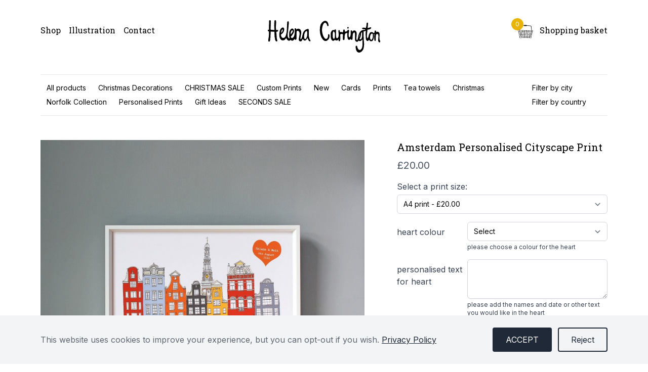

--- FILE ---
content_type: text/html; charset=UTF-8
request_url: https://www.helenacarrington.co.uk/product/amsterdam-personalised-cityscape-print
body_size: 11998
content:
<!DOCTYPE HTML>
<html lang="en">
    <head>
        

        <title>Amsterdam Personalised Cityscape Print - Helena Carrington</title>
<meta name="description" content="An Amsterdam print featuring colourful townhouses and bicycles.This would make a lovely engagement or anniversary gift for someone!The illustration is...">
<meta charset="utf-8">
<meta name="viewport" content="width=device-width, initial-scale=1">
<meta name="csrf-token" content="O1iAtMZV4nKpecRZ8n19DwznwnVRpPt9tnAhJDDt">
<meta property="og:type" content="website">
<meta property="og:site_name" content="Helena Carrington">
<meta property="og:url" content="https://www.helenacarrington.co.uk/product/amsterdam-personalised-cityscape-print">
<meta property="og:title" content="Amsterdam Personalised Cityscape Print">
<meta property="og:description" content="An Amsterdam print featuring colourful townhouses and bicycles.This would make a lovely engagement or anniversary gift for someone!The illustration is...">
<meta property="og:image" content="https://helena-carrington-assets.ams3.cdn.digitaloceanspaces.com/media/69644/conversions/amsterdam-personalised-print-gallery_preview.jpg">

        <link rel="canonical" href="https://www.helenacarrington.co.uk/product/amsterdam-personalised-cityscape-print"/>
        
        <link rel="preconnect" href="https://fonts.googleapis.com">
		<link rel="preconnect" href="https://fonts.gstatic.com" crossorigin>
		<link
			href="https://fonts.googleapis.com/css2?family=Inter:wght@300;400;700&family=Roboto+Slab&display=swap"
			rel="preload"
			as="style"
    		onload="this.onload=null;this.rel='stylesheet'"
		/>

		<script>
			window.addEventListener('cookieSettings', function(e){
				if(e.detail.consented) {
										(function () {
						var ga = document.createElement('script'); ga.type = 'text/javascript'; ga.async = true;
						ga.src = 'https://www.googletagmanager.com/gtag/js?id=G-TJ14RKWS4F';
						var s = document.getElementsByTagName('script')[0]; s.parentNode.insertBefore(ga, s);
					})();
					window.dataLayer = window.dataLayer || [];
					function gtag(){dataLayer.push(arguments);}
					gtag('js', new Date());

					gtag('config', 'G-TJ14RKWS4F');
									}
			});
		</script>


        <link href="/css/app.css?id=ad488c4540e7afddced3" rel="stylesheet" type="text/css">
        		        <link rel="apple-touch-icon" sizes="180x180" href="/apple-touch-icon.png">
        <link rel="icon" type="image/png" sizes="32x32" href="/favicon-32x32.png">
        <link rel="icon" type="image/png" sizes="16x16" href="/favicon-16x16.png">
        <link rel="manifest" href="/site.webmanifest">
        <link rel="mask-icon" href="/safari-pinned-tab.svg" color="#5bbad5">
        <meta name="msapplication-TileColor" content="#da532c">
        <meta name="theme-color" content="#ffffff">
        <meta name="google-site-verification" content="TU91Dzj-riYQlR9qAy-bgHGynk7lv2_WfT9Aoe68HjA" />
        <style >[wire\:loading], [wire\:loading\.delay], [wire\:loading\.inline-block], [wire\:loading\.inline], [wire\:loading\.block], [wire\:loading\.flex], [wire\:loading\.table], [wire\:loading\.grid], [wire\:loading\.inline-flex] {display: none;}[wire\:loading\.delay\.shortest], [wire\:loading\.delay\.shorter], [wire\:loading\.delay\.short], [wire\:loading\.delay\.long], [wire\:loading\.delay\.longer], [wire\:loading\.delay\.longest] {display:none;}[wire\:offline] {display: none;}[wire\:dirty]:not(textarea):not(input):not(select) {display: none;}input:-webkit-autofill, select:-webkit-autofill, textarea:-webkit-autofill {animation-duration: 50000s;animation-name: livewireautofill;}@keyframes livewireautofill { from {} }</style>
        <style>
            [x-cloak] {
                display: none !important;
            }
        </style>
				<script type="application/ld+json">{"@context":"https:\/\/schema.org","@type":"Product","name":"Amsterdam Personalised Cityscape Print","image":"https:\/\/helena-carrington-assets.ams3.cdn.digitaloceanspaces.com\/media\/69644\/conversions\/amsterdam-personalised-print-gallery_preview.jpg","description":"<p>An Amsterdam print featuring colourful townhouses and bicycles.<\/p><p>This would make a lovely engagement or anniversary gift for someone!<\/p><p>The illustration is digitally coloured and printed onto an archival 230gsm matte paper.<\/p><p>This print is personalised with names and a date, which will be printed in a typewriter style font in white in a coloured heart. You can also choose the colour of the heart - the colours are all picked carefully from the print itself.&nbsp;<br><br>*Please add the names and date you would like included in the personalisation box. These will be printed exactly how you have written them, so please double check everything is right!*&nbsp;<br><br>The layout of the text will be similar to how it is shown in the pictures - depending on the length of the names\/text you enter, I will lay it out in the way I think looks best - if you have a specific way you'd like it please contact me straight away after ordering!<\/p><p>Available in A4 (29.7cm x 21cm) or A3 (29.7cm x 42cm).<\/p><ul><li>Printed onto an archival 230gsm matte paper.<\/li><li>Unframed.<\/li><li>Titled and signed on the front.<\/li><li>A4 is packaged flat with a hard backed board (unless ordered with an A3 print in which case it will be rolled), A3 is rolled in a cardboard tube.<br>&nbsp;&nbsp;<\/li><\/ul>","offers":{"@type":"AggregateOffer","priceCurrency":"GBP","highPrice":"30.00","lowPrice":"20.00","offerCount":2,"offers":[{"@type":"Offer","name":"A4 print","priceCurrency":"GBP","price":"20.00"},{"@type":"Offer","name":"A3 print","priceCurrency":"GBP","price":"30.00"}]}}</script>
<script type="application/ld+json">{"@context":"https:\/\/schema.org","@type":"BreadcrumbList","itemListElement":[{"@type":"ListItem","position":1,"item":{"@id":"https:\/\/www.helenacarrington.co.uk","name":"Home","image":null}},{"@type":"ListItem","position":2,"item":{"@id":"https:\/\/www.helenacarrington.co.uk\/shop","name":"Shop","image":null}},{"@type":"ListItem","position":3,"item":{"@id":"https:\/\/www.helenacarrington.co.uk\/shop\/personalised-prints","name":"Personalised Prints","image":null}},{"@type":"ListItem","position":4,"item":{"@id":"https:\/\/www.helenacarrington.co.uk\/product\/amsterdam-personalised-cityscape-print","name":"Amsterdam Personalised Cityscape Print","image":null}}]}</script>

		    </head>
    <body
        x-data="{
            mobileMenuOpen: false,
            miniBasketOpen: false,
        }"
        x-init="
            $watch('miniBasketOpen', (val) => { if(val) { window.disableBodyScroll(); } else { window.enableBodyScroll(); } });
            Livewire.on('itemAddedToBasket', () => {
                miniBasketOpen = true;
            })
        "
    >
		        <svg style="display: none;">
            <defs>
                <symbol id="icon-cross" viewBox="0 0 32 32">
                    <path d="M31.708 25.708c-0-0-0-0-0-0l-9.708-9.708 9.708-9.708c0-0 0-0 0-0 0.105-0.105 0.18-0.227 0.229-0.357 0.133-0.356 0.057-0.771-0.229-1.057l-4.586-4.586c-0.286-0.286-0.702-0.361-1.057-0.229-0.13 0.048-0.252 0.124-0.357 0.228 0 0-0 0-0 0l-9.708 9.708-9.708-9.708c-0-0-0-0-0-0-0.105-0.104-0.227-0.18-0.357-0.228-0.356-0.133-0.771-0.057-1.057 0.229l-4.586 4.586c-0.286 0.286-0.361 0.702-0.229 1.057 0.049 0.13 0.124 0.252 0.229 0.357 0 0 0 0 0 0l9.708 9.708-9.708 9.708c-0 0-0 0-0 0-0.104 0.105-0.18 0.227-0.229 0.357-0.133 0.355-0.057 0.771 0.229 1.057l4.586 4.586c0.286 0.286 0.702 0.361 1.057 0.229 0.13-0.049 0.252-0.124 0.357-0.229 0-0 0-0 0-0l9.708-9.708 9.708 9.708c0 0 0 0 0 0 0.105 0.105 0.227 0.18 0.357 0.229 0.356 0.133 0.771 0.057 1.057-0.229l4.586-4.586c0.286-0.286 0.362-0.702 0.229-1.057-0.049-0.13-0.124-0.252-0.229-0.357z"></path>
                </symbol>
            </defs>
        </svg>

        <div
            id="main-nav-mobile"
            class="fixed inset-0 lg:hidden bg-white bg-opacity-95" style="z-index: 999;"
            x-show="mobileMenuOpen"
            x-transition:enter="transition ease-out duration-300"
            x-transition:enter-start="opacity-0"
            x-transition:enter-end="opacity-100"
            x-transition:leave="transition ease-in duration-300"
            x-transition:leave-start="opacity-100"
            x-transition:leave-end="opacity-0"
            x-cloak
        >

            <div
                class="fixed inset-0 block lg:hidden flex items-center justify-center"
                x-show="mobileMenuOpen"
                x-transition
            >
                <nav class="p-20">
                    <ul class="flex flex-col items-center text-3xl space-y-8 font-serif">
                        <li>
                                                        <a href="/shop" title="Go to the shop page">
                                
								Shop
                            </a>
                                                    </li>
                        <li>
                            <a href="/illustration" title="Go to the Illustration page">
                                
								Illustration
                            </a>
                        </li>
                        <li>
                            <a href="/contact" title="Go to the Contact Me page">
                                
								Contact
                            </a>
                        </li>
                    </ul>
                </nav>
            </div>

            <button
                class="fixed left-0 p-10 top-0 block lg:hidden"
                @click="mobileMenuOpen = !mobileMenuOpen"
            >
                <img src="https://helena-carrington-assets.ams3.cdn.digitaloceanspaces.com/static/images/menu/close.svg" width="35" height="40" alt="Close Menu" />
            </button>

        </div>


        <div id="container">

            <div class="container">
                <header class="flex col-12 pt-10 pb-8">

                    <div class="w-1/4 md:w-1/3 lg:w-2/5 pb-4 pt-2">

                        <button
                            title="Open Menu"
                            class="block lg:hidden font-serif"
                            @click="mobileMenuOpen = !mobileMenuOpen"
                            x-show="!mobileMenuOpen"
                            x-transition
                        >
                            
							Menu
                        </button>

                        <nav
                             class="hidden font-serif lg:block"
                        >
                            <ul class="flex">
                                <li>
                                                                        <a href="/shop" title="Go to the shop page">
                                        
										Shop
                                    </a>
                                                                    </li>
                                <li class="ml-4">
                                    <a href="/illustration" title="Go to the Illustration page">
                                        
										Illustration
                                    </a>
                                </li>
                                <li class="ml-4">
                                    <a href="/contact" title="Go to the Contact Me page">
                                        
										Contact
                                    </a>
                                </li>
                            </ul>
                        </nav>

                        
                    </div>

                    <div class="w-1/2 md:w-1/3 lg:w-1/5 flex justify-center">
                        <a class="block" href="/" title="Go to the home page">
                            <img src="https://helena-carrington-assets.ams3.cdn.digitaloceanspaces.com/static/images/logo-2.svg" alt="Helena Carrington logo" class="h-16 w-auto" width="222" height="64" />
                        </a>
                    </div>

					                    <div class="w-1/4 md:w-1/3 lg:w-2/5 pb-4 pt-2 flex justify-end">
                                                <a wire:id="x6SmmIv33e3wdYjoKNWm" wire:initial-data="{&quot;fingerprint&quot;:{&quot;id&quot;:&quot;x6SmmIv33e3wdYjoKNWm&quot;,&quot;name&quot;:&quot;shopping-basket-opener&quot;,&quot;locale&quot;:&quot;en&quot;,&quot;path&quot;:&quot;product\/amsterdam-personalised-cityscape-print&quot;,&quot;method&quot;:&quot;GET&quot;,&quot;v&quot;:&quot;acj&quot;},&quot;effects&quot;:{&quot;listeners&quot;:[&quot;itemAddedToBasket&quot;,&quot;basketUpdated&quot;]},&quot;serverMemo&quot;:{&quot;children&quot;:[],&quot;errors&quot;:[],&quot;htmlHash&quot;:&quot;03ef8a9a&quot;,&quot;data&quot;:{&quot;basketItemCount&quot;:null},&quot;dataMeta&quot;:[],&quot;checksum&quot;:&quot;febe5c8fa94b26f6bb68429c9b0b8598ead4a716dbe4f54f2b83717832e4fb29&quot;}}"
    href="/shop/basket"
    class="ml-auto h-full flex items-start relative"
    @click.prevent="miniBasketOpen = !miniBasketOpen"
	wire:init="refresh"
>
    <div class="absolute -left-3 -top-3 w-6 h-6 bg-yellow-500 rounded-full text-white flex items-center justify-center text-xs tracking-tight">
        <span></span>
    </div>
    <img src="https://helena-carrington-assets.ams3.cdn.digitaloceanspaces.com/static/images/menu/basket.svg" width="32" height="50" alt="Basket" />
    <span class="ml-3 hidden lg:inline font-serif">
		
		Shopping basket
	</span>
</a>

<!-- Livewire Component wire-end:x6SmmIv33e3wdYjoKNWm -->                                            </div>
					
                </header>
            </div>

            

            <div class="container">

		<div
    class="flex flex-wrap text-sm mt-0 border-t border-b pb-4 pt-2"
    x-data="{
        cityFilterMenuOpen: false,
        countryFilterMenuOpen: false,
    }"
    x-init="
	
	"

>

    <div class="w-full flex flex-wrap xl:flex-nowrap">
        <div class="w-full xl:w-auto ">
            <h2 class="text-center xl:text-left ml-3 font-serif text-gray-500 text-sm font-light sr-only">Product types</h2>
            <ul class="flex flex-wrap justify-center xl:justify-start">
                <li class="mt-2 mx-3">
                    <a href="https://www.helenacarrington.co.uk/shop/all">All products</a>
                </li>
                                    <li class="mt-2 mx-3"><a  href="https://www.helenacarrington.co.uk/shop/christmas-decorations">Christmas Decorations</a></li>
                                    <li class="mt-2 mx-3"><a  href="https://www.helenacarrington.co.uk/shop/christmas-sale">CHRISTMAS SALE</a></li>
                                    <li class="mt-2 mx-3"><a  href="https://www.helenacarrington.co.uk/shop/custom-prints-1">Custom Prints</a></li>
                                    <li class="mt-2 mx-3"><a  href="https://www.helenacarrington.co.uk/shop/new">New</a></li>
                                    <li class="mt-2 mx-3"><a  href="https://www.helenacarrington.co.uk/shop/cards">Cards</a></li>
                                    <li class="mt-2 mx-3"><a  href="https://www.helenacarrington.co.uk/shop/prints">Prints</a></li>
                                    <li class="mt-2 mx-3"><a  href="https://www.helenacarrington.co.uk/shop/tea-towels">Tea towels</a></li>
                                    <li class="mt-2 mx-3"><a  href="https://www.helenacarrington.co.uk/shop/christmas">Christmas</a></li>
                                    <li class="mt-2 mx-3"><a  href="https://www.helenacarrington.co.uk/shop/norfolk-collection">Norfolk Collection</a></li>
                                    <li class="mt-2 mx-3"><a  href="https://www.helenacarrington.co.uk/shop/personalised-prints">Personalised Prints</a></li>
                                    <li class="mt-2 mx-3"><a  href="https://www.helenacarrington.co.uk/shop/gift-ideas">Gift Ideas</a></li>
                                    <li class="mt-2 mx-3"><a  href="https://www.helenacarrington.co.uk/shop/seconds-sale">SECONDS SALE</a></li>
                            </ul>
			
        </div>

        <div class="w-full xl:w-auto xl:ml-auto mt-4 xl:mt-0">
            <h2 class="text-center xl:text-left ml-3 font-serif text-gray-500 text-sm font-light sr-only">Filter by city or country</h2>
            <ul class="flex flex-wrap justify-center xl:justify-start">
                <li class="mt-2 mx-3">
                    <button
                        type="button"
                        @click="cityFilterMenuOpen = true"
                    >
                        Filter by city
                    </button>
                </li>
                <li class="mt-2 mx-3">
                    <button
                        type="button"
                        @click="countryFilterMenuOpen = true"
                    >
                        Filter by country
                    </button>
                </li>
            </ul>
        </div>
    </div>

    <div
        class="fixed inset-0 overflow-hidden z-10"
        aria-labelledby="city-filter-title"
        role="dialog"
        aria-modal="true"
        x-show="cityFilterMenuOpen"
        x-cloak
    >
        <div
            class="absolute inset-0 overflow-hidden"
        >

            <div
                class="absolute inset-0 bg-gray-500 bg-opacity-75 transition-opacity"
                aria-hidden="true"
                x-show="cityFilterMenuOpen"
                x-transition:enter="transition ease-out duration-300"
                x-transition:enter-start="opacity-0"
                x-transition:enter-end="opacity-100"
                x-transition:leave="transition ease-in duration-300"
                x-transition:leave-start="opacity-100"
                x-transition:leave-end="opacity-0"
                @click="cityFilterMenuOpen = false"
            ></div>

            <div class="fixed inset-y-0 right-0 pl-10 max-w-full flex">

                <div
                    class="w-screen max-w-md"
                    x-show="cityFilterMenuOpen"
                    x-transition:enter="transform transition ease-in-out duration-300 sm:duration-500"
                    x-transition:enter-start="translate-x-full"
                    x-transition:enter-end="translate-x-0"
                    x-transition:leave="transform transition ease-in-out duration-300 sm:duration-500"
                    x-transition:leave-start="translate-x-0"
                    x-transition:leave-end="translate-x-full"
                >
                    <div class="h-full flex flex-col bg-white shadow-xl overflow-y-scroll">

                        <div class="flex items-start justify-between py-6 px-4 sm:px-6">
                            <h2 class="text-lg font-medium text-gray-900" id="city-filter-title">
                                Filter by city
                            </h2>
                            <div class="ml-3 h-7 flex items-center">
                                <button
                                    type="button"
                                    class="-m-2 p-2 text-gray-400 hover:text-gray-500"
                                    @click="cityFilterMenuOpen = false"
                                >
                                    <span class="sr-only">Close panel</span>
                                    <!-- Heroicon name: outline/x -->
                                    <svg class="h-6 w-6" xmlns="http://www.w3.org/2000/svg" fill="none" viewBox="0 0 24 24" stroke="currentColor" aria-hidden="true">
                                        <path stroke-linecap="round" stroke-linejoin="round" stroke-width="2" d="M6 18L18 6M6 6l12 12" />
                                    </svg>
                                </button>
                            </div>
                        </div>

                        <div class="border-t border-gray-200 flex-1 py-6 overflow-y-auto">
                            <div class="flow-root">
                                <ul role="list" class="-my-6 divide-y divide-gray-200">

                                                                            <li>
                                            <a class="block px-4 py-2 hover:bg-gray-100 " href="https://www.helenacarrington.co.uk/shop/amsterdam">Amsterdam</a>
                                        </li>
                                                                            <li>
                                            <a class="block px-4 py-2 hover:bg-gray-100 " href="https://www.helenacarrington.co.uk/shop/antwerp">Antwerp</a>
                                        </li>
                                                                            <li>
                                            <a class="block px-4 py-2 hover:bg-gray-100 " href="https://www.helenacarrington.co.uk/shop/barcelona">Barcelona</a>
                                        </li>
                                                                            <li>
                                            <a class="block px-4 py-2 hover:bg-gray-100 " href="https://www.helenacarrington.co.uk/shop/berlin">Berlin</a>
                                        </li>
                                                                            <li>
                                            <a class="block px-4 py-2 hover:bg-gray-100 " href="https://www.helenacarrington.co.uk/shop/brighton">Brighton</a>
                                        </li>
                                                                            <li>
                                            <a class="block px-4 py-2 hover:bg-gray-100 " href="https://www.helenacarrington.co.uk/shop/bruges">Bruges</a>
                                        </li>
                                                                            <li>
                                            <a class="block px-4 py-2 hover:bg-gray-100 " href="https://www.helenacarrington.co.uk/shop/budapest">Budapest</a>
                                        </li>
                                                                            <li>
                                            <a class="block px-4 py-2 hover:bg-gray-100 " href="https://www.helenacarrington.co.uk/shop/canterbury">Canterbury</a>
                                        </li>
                                                                            <li>
                                            <a class="block px-4 py-2 hover:bg-gray-100 " href="https://www.helenacarrington.co.uk/shop/cape-town">Cape Town</a>
                                        </li>
                                                                            <li>
                                            <a class="block px-4 py-2 hover:bg-gray-100 " href="https://www.helenacarrington.co.uk/shop/cologne">Cologne</a>
                                        </li>
                                                                            <li>
                                            <a class="block px-4 py-2 hover:bg-gray-100 " href="https://www.helenacarrington.co.uk/shop/copenhagen">Copenhagen</a>
                                        </li>
                                                                            <li>
                                            <a class="block px-4 py-2 hover:bg-gray-100 " href="https://www.helenacarrington.co.uk/shop/Dublin">Dublin</a>
                                        </li>
                                                                            <li>
                                            <a class="block px-4 py-2 hover:bg-gray-100 " href="https://www.helenacarrington.co.uk/shop/florence">Florence</a>
                                        </li>
                                                                            <li>
                                            <a class="block px-4 py-2 hover:bg-gray-100 " href="https://www.helenacarrington.co.uk/shop/groningen">Groningen</a>
                                        </li>
                                                                            <li>
                                            <a class="block px-4 py-2 hover:bg-gray-100 " href="https://www.helenacarrington.co.uk/shop/lille">Lille</a>
                                        </li>
                                                                            <li>
                                            <a class="block px-4 py-2 hover:bg-gray-100 " href="https://www.helenacarrington.co.uk/shop/lisbon">Lisbon</a>
                                        </li>
                                                                            <li>
                                            <a class="block px-4 py-2 hover:bg-gray-100 " href="https://www.helenacarrington.co.uk/shop/london">London</a>
                                        </li>
                                                                            <li>
                                            <a class="block px-4 py-2 hover:bg-gray-100 " href="https://www.helenacarrington.co.uk/shop/los-angeles">Los Angeles</a>
                                        </li>
                                                                            <li>
                                            <a class="block px-4 py-2 hover:bg-gray-100 " href="https://www.helenacarrington.co.uk/shop/madrid">Madrid</a>
                                        </li>
                                                                            <li>
                                            <a class="block px-4 py-2 hover:bg-gray-100 " href="https://www.helenacarrington.co.uk/shop/marrakech">Marrakech</a>
                                        </li>
                                                                            <li>
                                            <a class="block px-4 py-2 hover:bg-gray-100 " href="https://www.helenacarrington.co.uk/shop/new-york">New York</a>
                                        </li>
                                                                            <li>
                                            <a class="block px-4 py-2 hover:bg-gray-100 " href="https://www.helenacarrington.co.uk/shop/norwich">Norwich</a>
                                        </li>
                                                                            <li>
                                            <a class="block px-4 py-2 hover:bg-gray-100 " href="https://www.helenacarrington.co.uk/shop/oslo">Oslo</a>
                                        </li>
                                                                            <li>
                                            <a class="block px-4 py-2 hover:bg-gray-100 " href="https://www.helenacarrington.co.uk/shop/paris">Paris</a>
                                        </li>
                                                                            <li>
                                            <a class="block px-4 py-2 hover:bg-gray-100 " href="https://www.helenacarrington.co.uk/shop/prague">Prague</a>
                                        </li>
                                                                            <li>
                                            <a class="block px-4 py-2 hover:bg-gray-100 " href="https://www.helenacarrington.co.uk/shop/reykjavik">Reykjavik</a>
                                        </li>
                                                                            <li>
                                            <a class="block px-4 py-2 hover:bg-gray-100 " href="https://www.helenacarrington.co.uk/shop/rome">Rome</a>
                                        </li>
                                                                            <li>
                                            <a class="block px-4 py-2 hover:bg-gray-100 " href="https://www.helenacarrington.co.uk/shop/rotterdam">Rotterdam</a>
                                        </li>
                                                                            <li>
                                            <a class="block px-4 py-2 hover:bg-gray-100 " href="https://www.helenacarrington.co.uk/shop/seoul">Seoul</a>
                                        </li>
                                                                            <li>
                                            <a class="block px-4 py-2 hover:bg-gray-100 " href="https://www.helenacarrington.co.uk/shop/stockholm">Stockholm</a>
                                        </li>
                                                                            <li>
                                            <a class="block px-4 py-2 hover:bg-gray-100 " href="https://www.helenacarrington.co.uk/shop/tokyo">Tokyo</a>
                                        </li>
                                                                            <li>
                                            <a class="block px-4 py-2 hover:bg-gray-100 " href="https://www.helenacarrington.co.uk/shop/valencia">Valencia</a>
                                        </li>
                                                                            <li>
                                            <a class="block px-4 py-2 hover:bg-gray-100 " href="https://www.helenacarrington.co.uk/shop/venice">Venice</a>
                                        </li>
                                                                            <li>
                                            <a class="block px-4 py-2 hover:bg-gray-100 " href="https://www.helenacarrington.co.uk/shop/vienna">Vienna</a>
                                        </li>
                                    
                                </ul>
                            </div>
                        </div>
                    </div>
                </div>
            </div>
        </div>
    </div>

    <div
        class="fixed inset-0 overflow-hidden z-10"
        aria-labelledby="country-filter-title"
        role="dialog"
        aria-modal="true"
        x-show="countryFilterMenuOpen"
        x-cloak
    >
        <div
            class="absolute inset-0 overflow-hidden"
        >

            <div
                class="absolute inset-0 bg-gray-500 bg-opacity-75 transition-opacity"
                aria-hidden="true"
                x-show="countryFilterMenuOpen"
                x-transition:enter="transition ease-out duration-300"
                x-transition:enter-start="opacity-0"
                x-transition:enter-end="opacity-100"
                x-transition:leave="transition ease-in duration-300"
                x-transition:leave-start="opacity-100"
                x-transition:leave-end="opacity-0"
                @click="countryFilterMenuOpen = false"
            ></div>

            <div class="fixed inset-y-0 right-0 pl-10 max-w-full flex">

                <div
                    class="w-screen max-w-md"
                    x-show="countryFilterMenuOpen"
                    x-transition:enter="transform transition ease-in-out duration-300 sm:duration-500"
                    x-transition:enter-start="translate-x-full"
                    x-transition:enter-end="translate-x-0"
                    x-transition:leave="transform transition ease-in-out duration-300 sm:duration-500"
                    x-transition:leave-start="translate-x-0"
                    x-transition:leave-end="translate-x-full"
                >
                    <div class="h-full flex flex-col bg-white shadow-xl overflow-y-scroll">

                        <div class="flex items-start justify-between py-6 px-4 sm:px-6">
                            <h2 class="text-lg font-medium text-gray-900" id="country-filter-title">
                                Filter by country
                            </h2>
                            <div class="ml-3 h-7 flex items-center">
                                <button
                                    type="button"
                                    class="-m-2 p-2 text-gray-400 hover:text-gray-500"
                                    @click="countryFilterMenuOpen = false"
                                >
                                    <span class="sr-only">Close panel</span>
                                    <!-- Heroicon name: outline/x -->
                                    <svg class="h-6 w-6" xmlns="http://www.w3.org/2000/svg" fill="none" viewBox="0 0 24 24" stroke="currentColor" aria-hidden="true">
                                        <path stroke-linecap="round" stroke-linejoin="round" stroke-width="2" d="M6 18L18 6M6 6l12 12" />
                                    </svg>
                                </button>
                            </div>
                        </div>

                        <div class="border-t border-gray-200 flex-1 py-6 overflow-y-auto">
                            <div class="flow-root">
                                <ul role="list" class="-my-6 divide-y divide-gray-200">

                                                                            <li>
                                            <a class="block px-4 py-2 hover:bg-gray-100 " href="https://www.helenacarrington.co.uk/shop/austria">Austria</a>
                                        </li>
                                                                            <li>
                                            <a class="block px-4 py-2 hover:bg-gray-100 " href="https://www.helenacarrington.co.uk/shop/belgium">Belgium</a>
                                        </li>
                                                                            <li>
                                            <a class="block px-4 py-2 hover:bg-gray-100 " href="https://www.helenacarrington.co.uk/shop/czech-republic">Czech Republic</a>
                                        </li>
                                                                            <li>
                                            <a class="block px-4 py-2 hover:bg-gray-100 " href="https://www.helenacarrington.co.uk/shop/denmark">Denmark</a>
                                        </li>
                                                                            <li>
                                            <a class="block px-4 py-2 hover:bg-gray-100 " href="https://www.helenacarrington.co.uk/shop/france">France</a>
                                        </li>
                                                                            <li>
                                            <a class="block px-4 py-2 hover:bg-gray-100 " href="https://www.helenacarrington.co.uk/shop/germany">Germany</a>
                                        </li>
                                                                            <li>
                                            <a class="block px-4 py-2 hover:bg-gray-100 " href="https://www.helenacarrington.co.uk/shop/hungary">Hungary</a>
                                        </li>
                                                                            <li>
                                            <a class="block px-4 py-2 hover:bg-gray-100 " href="https://www.helenacarrington.co.uk/shop/iceland">Iceland</a>
                                        </li>
                                                                            <li>
                                            <a class="block px-4 py-2 hover:bg-gray-100 " href="https://www.helenacarrington.co.uk/shop/ireland">Ireland</a>
                                        </li>
                                                                            <li>
                                            <a class="block px-4 py-2 hover:bg-gray-100 " href="https://www.helenacarrington.co.uk/shop/italy">Italy</a>
                                        </li>
                                                                            <li>
                                            <a class="block px-4 py-2 hover:bg-gray-100 " href="https://www.helenacarrington.co.uk/shop/japan">Japan</a>
                                        </li>
                                                                            <li>
                                            <a class="block px-4 py-2 hover:bg-gray-100 " href="https://www.helenacarrington.co.uk/shop/morocco">Morocco</a>
                                        </li>
                                                                            <li>
                                            <a class="block px-4 py-2 hover:bg-gray-100 " href="https://www.helenacarrington.co.uk/shop/netherlands">Netherlands</a>
                                        </li>
                                                                            <li>
                                            <a class="block px-4 py-2 hover:bg-gray-100 " href="https://www.helenacarrington.co.uk/shop/norway">Norway</a>
                                        </li>
                                                                            <li>
                                            <a class="block px-4 py-2 hover:bg-gray-100 " href="https://www.helenacarrington.co.uk/shop/portugal">Portugal</a>
                                        </li>
                                                                            <li>
                                            <a class="block px-4 py-2 hover:bg-gray-100 " href="https://www.helenacarrington.co.uk/shop/south-africa">South Africa</a>
                                        </li>
                                                                            <li>
                                            <a class="block px-4 py-2 hover:bg-gray-100 " href="https://www.helenacarrington.co.uk/shop/south-korea">South Korea</a>
                                        </li>
                                                                            <li>
                                            <a class="block px-4 py-2 hover:bg-gray-100 " href="https://www.helenacarrington.co.uk/shop/spain">Spain</a>
                                        </li>
                                                                            <li>
                                            <a class="block px-4 py-2 hover:bg-gray-100 " href="https://www.helenacarrington.co.uk/shop/sweden">Sweden</a>
                                        </li>
                                                                            <li>
                                            <a class="block px-4 py-2 hover:bg-gray-100 " href="https://www.helenacarrington.co.uk/shop/united-kingdom">United Kingdom (Mainland)</a>
                                        </li>
                                                                            <li>
                                            <a class="block px-4 py-2 hover:bg-gray-100 " href="https://www.helenacarrington.co.uk/shop/united-states">United States</a>
                                        </li>
                                    
                                </ul>
                            </div>
                        </div>
                    </div>
                </div>
            </div>
        </div>
    </div>

</div>

	</div>

    <div class="container mt-12">

        <div class="flex flex-wrap md:flex-nowrap">
			<div class="w-full md:w-3/5">
				<div class="md:pr-8">
					<div id="product-images">
						<a href="https://helena-carrington-assets.ams3.cdn.digitaloceanspaces.com/media/69644/conversions/amsterdam-personalised-print-gallery_full.jpg" class="product-image cursor-zoom-in"><img class="lazyload transition duration-500" data-src="https://helena-carrington-assets.ams3.cdn.digitaloceanspaces.com/media/69644/conversions/amsterdam-personalised-print-gallery_preview.jpg" alt="" width="800" height="600" /></a>
													<a href="https://helena-carrington-assets.ams3.cdn.digitaloceanspaces.com/media/69645/conversions/amsterdam-personalised-print-heart-colours-gallery_full.jpg" class="product-image cursor-zoom-in"><img class="lazyload transition duration-500" data-src="https://helena-carrington-assets.ams3.cdn.digitaloceanspaces.com/media/69645/conversions/amsterdam-personalised-print-heart-colours-gallery_preview.jpg" alt="" width="800" height="600" /></a>
											</div>
										<div class="mt-2 sm:mt-4 flex items-center justify-center">
						<button type="button" class="p-4 disabled:opacity-75 text-gray-600" id="product-images-previous">
							<svg xmlns="http://www.w3.org/2000/svg" class="h-6 w-6" fill="none" viewBox="0 0 24 24" stroke="currentColor">
										<title>Previous image</title>
										<path stroke-linecap="round" stroke-linejoin="round" stroke-width="2" d="M15 19l-7-7 7-7" />
									</svg>
						</button>
						<div id="product-images-thumbnails" class="product-images-thumbnails flex justify-center">
							<button class="w-4 h-4 bg-gray-400 rounded-full sm:bg-transparent sm:w-auto sm:h-auto sm:rounded-md overflow-hidden mx-2 cursor-pointer">
								<img data-src="https://helena-carrington-assets.ams3.cdn.digitaloceanspaces.com/media/69644/conversions/amsterdam-personalised-print-gallery_thumbnail.jpg" class="lazyload transition duration-500 hidden sm:block w-20 h-auto" width="200" height="150" alt="Thumbnail for product image 1" />
							</button>
														<button class="w-4 h-4 bg-gray-400 rounded-full sm:bg-transparent sm:w-auto sm:h-auto sm:rounded-md overflow-hidden mx-2 cursor-pointer">
								<img data-src="https://helena-carrington-assets.ams3.cdn.digitaloceanspaces.com/media/69645/conversions/amsterdam-personalised-print-heart-colours-gallery_thumbnail.jpg" class="lazyload transition duration-500 hidden sm:block w-20 h-auto" width="200" height="150" alt="Thumbnail for product image 2" />
							</button>
													</div>
						<button type="button" class="p-4 disabled:opacity-75 text-gray-600" id="product-images-next">
							<svg xmlns="http://www.w3.org/2000/svg" class="h-6 w-6" fill="none" viewBox="0 0 24 24" stroke="currentColor">
										<title>Next image</title>
								<path stroke-linecap="round" stroke-linejoin="round" stroke-width="2" d="M9 5l7 7-7 7" />
							  </svg>
						</button>
					</div>
									</div>
			</div>
			<div class="w-full md:w-2/5 mt-6 md:mt-0">
				<div class="md:pl-8">
					<h1 class="text-xl font-serif md:mb-2">Amsterdam Personalised Cityscape Print</h1>
					
					<form wire:id="8ao6OMcwhXYv3e9FlWao" wire:initial-data="{&quot;fingerprint&quot;:{&quot;id&quot;:&quot;8ao6OMcwhXYv3e9FlWao&quot;,&quot;name&quot;:&quot;product-form&quot;,&quot;locale&quot;:&quot;en&quot;,&quot;path&quot;:&quot;product\/amsterdam-personalised-cityscape-print&quot;,&quot;method&quot;:&quot;GET&quot;,&quot;v&quot;:&quot;acj&quot;},&quot;effects&quot;:{&quot;listeners&quot;:[]},&quot;serverMemo&quot;:{&quot;children&quot;:[],&quot;errors&quot;:[],&quot;htmlHash&quot;:&quot;8785e879&quot;,&quot;data&quot;:{&quot;productSlug&quot;:&quot;amsterdam-personalised-cityscape-print&quot;,&quot;basket&quot;:null,&quot;quantity&quot;:1,&quot;productOffering&quot;:null,&quot;options&quot;:[],&quot;product&quot;:null,&quot;readyToLoad&quot;:false},&quot;dataMeta&quot;:[],&quot;checksum&quot;:&quot;0ea6562a239726f0752637d894f8bbd8f38d186aa5d0d662261c3273719f8596&quot;}}" wire:submit.prevent="save" wire:init="loadData()">
	<div class="fixed inset-0 bg-white bg-opacity-50 z-50 flex items-center justify-center" wire:loading.flex wire:target="save">
		<img src="https://helena-carrington-assets.ams3.cdn.digitaloceanspaces.com/static/images/loading-spinner.svg" alt="Loading animation" />
	</div>
		<div class="mt-8"><img src="https://helena-carrington-assets.ams3.cdn.digitaloceanspaces.com/static/images/loading-spinner.svg" alt="Loading animation" /></div>
	</form>

<!-- Livewire Component wire-end:8ao6OMcwhXYv3e9FlWao -->					<div class="mt-10 prose">
						<p>An Amsterdam print featuring colourful townhouses and bicycles.</p><p>This would make a lovely engagement or anniversary gift for someone!</p><p>The illustration is digitally coloured and printed onto an archival 230gsm matte paper.</p><p>This print is personalised with names and a date, which will be printed in a typewriter style font in white in a coloured heart. You can also choose the colour of the heart - the colours are all picked carefully from the print itself.&nbsp;<br><br>*Please add the names and date you would like included in the personalisation box. These will be printed exactly how you have written them, so please double check everything is right!*&nbsp;<br><br>The layout of the text will be similar to how it is shown in the pictures - depending on the length of the names/text you enter, I will lay it out in the way I think looks best - if you have a specific way you'd like it please contact me straight away after ordering!</p><p>Available in A4 (29.7cm x 21cm) or A3 (29.7cm x 42cm).</p><ul><li>Printed onto an archival 230gsm matte paper.</li><li>Unframed.</li><li>Titled and signed on the front.</li><li>A4 is packaged flat with a hard backed board (unless ordered with an A3 print in which case it will be rolled), A3 is rolled in a cardboard tube.<br>&nbsp;&nbsp;</li></ul>
					</div>
				</div>
			</div>
		</div>

		
    </div>

						<div class="container py-10 mt-20 bg-orange-200">
	<div class="text-center lg:text-left mx-auto">
		<div class="lg:max-w-xl mx-auto text-lg text-center tracking-tight text-gray-900  lg:col-span-7">
			<h2 class="sr-only">Newsletter signup</h2>
			<p class="font-serif inline sm:block lg:inline xl:block">Sign up to receive updates on new products and cityscapes, as well as 10% off your order and exclusive subscriber only offers.</p>
		</div>
		<form class="mx-auto w-full max-w-2xl mt-6" id="sib-form" method="POST" action="https://a2c525cb.sibforms.com/serve/[base64]">
			<div class="md:flex gap-x-4 w-full">
				<div class="grid md:grid-cols-12 gap-4">
					<div class="col-span-3">
						<label for="FIRSTNAME" class="sr-only">First name</label>
						<input type="text" id="FIRSTNAME" name="FIRSTNAME" autocomplete="given-name" placeholder="First name" required class="min-w-0 w-full flex-auto rounded-md border-0 px-3.5 py-2 text-gray-900 shadow-sm ring-1 ring-inset ring-gray-300 placeholder:text-gray-400 focus:ring-2 focus:ring-inset focus:ring-yellow-500 sm:text-sm sm:leading-6" />
					</div>
					<div class="col-span-3">
						<label for="LASTNAME" class="sr-only">Last name</label>
						<input type="text" id="LASTNAME" name="LASTNAME" autocomplete="family-name" placeholder="Surname" required class="min-w-0 w-full flex-auto rounded-md border-0 px-3.5 py-2 text-gray-900 shadow-sm ring-1 ring-inset ring-gray-300 placeholder:text-gray-400 focus:ring-2 focus:ring-inset focus:ring-yellow-500 sm:text-sm sm:leading-6"  />
					</div>
					<div class="col-span-6">
						<label for="EMAIL" class="sr-only">Email address</label>
						<input type="email" id="EMAIL" name="EMAIL" autocomplete="email" placeholder="Email address" data-required="true" required class="min-w-0 w-full flex-auto rounded-md border-0 px-3.5 py-2 text-gray-900 shadow-sm ring-1 ring-inset ring-gray-300 placeholder:text-gray-400 focus:ring-2 focus:ring-inset focus:ring-yellow-500 sm:text-sm sm:leading-6"  />
					</div>
				</div>
				<input type="text" name="email_address_check" value="" class="hidden">
				<input type="hidden" name="locale" value="en">
				<input type="hidden" name="html_type" value="simple">
				<button type="submit" class="w-full mt-4 md:mt-0 md:w-auto flex-none rounded-md bg-orange-500 px-3.5 py-2.5 text-sm font-semibold text-white shadow-sm hover:bg-orange-400 focus-visible:outline focus-visible:outline-2 focus-visible:outline-offset-2 focus-visible:outline-yellow-500">Subscribe</button>
			</div>
		</form>
	</div>
</div>
			
			            <div class="container mt-20">
                <div class="w-full text-center">
                    <a class="logo-link" target="_blank" href="https://www.instagram.com/helenacarrington" title="Follow me on Instagram">
                        <img class="inline-block logo-link__logo" src="https://helena-carrington-assets.ams3.cdn.digitaloceanspaces.com/static/images/sharing/instagram.jpg" width="40" height="40" alt="Instagram logo" />
                        <span class="logo-link__text font-serif">Follow me on Instagram</span>
                    </a>
                </div>

                <div class="mt-6 grid grid-cols-12 gap-6">

                                            
						<div class="col-span-6 sm:col-span-4 md:col-span-2 aspect-w-1 aspect-h-1 overflow-hidden rounded-md">
                            <a href="https://www.instagram.com/p/DScJe3pCr06/" title="Today is the last day to place any orders to hopefully arrive by Christmas 🎄 Any orders before..." target="_blank" rel="nofollow noopener" class="group flex items-center">
								<img class="w-full h-auto lazyload transition duration-500 group-hover:scale-105" data-src="https://scontent-fra5-2.cdninstagram.com/v/t51.82787-15/587284516_18551613070027837_61279158138701682_n.jpg?stp=dst-jpg_e35_tt6&amp;_nc_cat=109&amp;ccb=7-5&amp;_nc_sid=18de74&amp;efg=eyJlZmdfdGFnIjoiRkVFRC5iZXN0X2ltYWdlX3VybGdlbi5DMyJ9&amp;_nc_ohc=lJBBrdjP0yMQ7kNvwHAGRp2&amp;_nc_oc=AdkuOrejt19lcS40vv2BPvvJllKolf4JZxBktaO53keKx7dceuNTcm4sCyt7bAucVe0w1XepxmXeQLpU-y9GF0Se&amp;_nc_zt=23&amp;_nc_ht=scontent-fra5-2.cdninstagram.com&amp;edm=ANo9K5cEAAAA&amp;_nc_gid=lDamEX0L0vaVZOSRt4HXng&amp;oh=00_AfryEO5xvDuWZxbi_cddaQ6vj33dyZAiGpvhO1g1W-vnbw&amp;oe=6978241C" width="150" height="150" alt="Today is the last day to place any orders to hopefully arrive by Christmas 🎄 Any orders before..." />
							</a>
                        </div>
                                            
						<div class="col-span-6 sm:col-span-4 md:col-span-2 aspect-w-1 aspect-h-1 overflow-hidden rounded-md">
                            <a href="https://www.instagram.com/p/DSM2RrZCiwI/" title="Dublin ☘️ the cityscape print is now available on my website along with the Dublin card and..." target="_blank" rel="nofollow noopener" class="group flex items-center">
								<img class="w-full h-auto lazyload transition duration-500 group-hover:scale-105" data-src="https://scontent-fra5-1.cdninstagram.com/v/t51.82787-15/587277699_18550572064027837_1253849209349751516_n.jpg?stp=dst-jpg_e35_tt6&amp;_nc_cat=100&amp;ccb=7-5&amp;_nc_sid=18de74&amp;efg=eyJlZmdfdGFnIjoiRkVFRC5iZXN0X2ltYWdlX3VybGdlbi5DMyJ9&amp;_nc_ohc=d_w_eX7lU8YQ7kNvwEtNhk3&amp;_nc_oc=AdmRMm9uROcVcqj-C9x0-N6E3ZowzGiLGU8bwKP_UG05YL-Do18ucn1Dze660BHgIVgAQKW96Tc-FDT9vIzbpKG4&amp;_nc_zt=23&amp;_nc_ht=scontent-fra5-1.cdninstagram.com&amp;edm=ANo9K5cEAAAA&amp;_nc_gid=lDamEX0L0vaVZOSRt4HXng&amp;oh=00_AforGJUN3pQFl1GU4rvgGFtAUKUJJnq1LjVaW2ViWhg2Qg&amp;oe=69783753" width="150" height="150" alt="Dublin ☘️ the cityscape print is now available on my website along with the Dublin card and..." />
							</a>
                        </div>
                                            
						<div class="col-span-6 sm:col-span-4 md:col-span-2 aspect-w-1 aspect-h-1 overflow-hidden rounded-md">
                            <a href="https://www.instagram.com/p/DSFoO0bijZ1/" title="There’s still time to order to arrive before Christmas and you can get free UK delivery on my..." target="_blank" rel="nofollow noopener" class="group flex items-center">
								<img class="w-full h-auto lazyload transition duration-500 group-hover:scale-105" data-src="https://scontent-fra5-2.cdninstagram.com/v/t51.82787-15/587307194_18550010557027837_6322541107846448837_n.jpg?stp=dst-jpg_e35_tt6&amp;_nc_cat=106&amp;ccb=7-5&amp;_nc_sid=18de74&amp;efg=eyJlZmdfdGFnIjoiRkVFRC5iZXN0X2ltYWdlX3VybGdlbi5DMyJ9&amp;_nc_ohc=Sfy5iH7LwrQQ7kNvwEC63nY&amp;_nc_oc=AdkGjwtiZPQWoSWcmlEM01-ROzYTOvk6_UcJ8sJK2jhfzlca0sUML9MDbEPEEdR-LnHbS70uQyxDAwr5FCOCipup&amp;_nc_zt=23&amp;_nc_ht=scontent-fra5-2.cdninstagram.com&amp;edm=ANo9K5cEAAAA&amp;_nc_gid=lDamEX0L0vaVZOSRt4HXng&amp;oh=00_Afo1sP-JWmEATzX6qEBc4oE4v1x_MJOvwN4_oKMTsPimvg&amp;oe=6978278D" width="150" height="150" alt="There’s still time to order to arrive before Christmas and you can get free UK delivery on my..." />
							</a>
                        </div>
                                            
						<div class="col-span-6 sm:col-span-4 md:col-span-2 aspect-w-1 aspect-h-1 overflow-hidden rounded-md">
                            <a href="https://www.instagram.com/p/DR-ZhfYih5o/" title="There are now a limited amount of wooden Christmas decorations left in my online shop, including..." target="_blank" rel="nofollow noopener" class="group flex items-center">
								<img class="w-full h-auto lazyload transition duration-500 group-hover:scale-105" data-src="https://scontent-fra5-1.cdninstagram.com/v/t51.82787-15/587284380_18549520114027837_8941087143216219452_n.jpg?stp=dst-jpg_e35_tt6&amp;_nc_cat=110&amp;ccb=7-5&amp;_nc_sid=18de74&amp;efg=eyJlZmdfdGFnIjoiRkVFRC5iZXN0X2ltYWdlX3VybGdlbi5DMyJ9&amp;_nc_ohc=FzYEBF7eSNcQ7kNvwEGTk1t&amp;_nc_oc=AdmoMhhQBmNB2an_15wk48Agqjz3GVNAj8A9HLKu_Xb9b7z9473zyyCfsAV29LxnrNS_Wr_P9Ys04csK-3u7AA1G&amp;_nc_zt=23&amp;_nc_ht=scontent-fra5-1.cdninstagram.com&amp;edm=ANo9K5cEAAAA&amp;_nc_gid=lDamEX0L0vaVZOSRt4HXng&amp;oh=00_AfpB3Z7hc1ynzgYU5rMkNj0Uo0fYA6MB6gyQDI-mGE7efw&amp;oe=69780233" width="150" height="150" alt="There are now a limited amount of wooden Christmas decorations left in my online shop, including..." />
							</a>
                        </div>
                                            
						<div class="col-span-6 sm:col-span-4 md:col-span-2 aspect-w-1 aspect-h-1 overflow-hidden rounded-md">
                            <a href="https://www.instagram.com/p/DR4PES6itnC/" title="We are back at The Forum Norwich today for the second day of @norwichglobalvillagemarket..." target="_blank" rel="nofollow noopener" class="group flex items-center">
								<img class="w-full h-auto lazyload transition duration-500 group-hover:scale-105" data-src="https://scontent-fra5-1.cdninstagram.com/v/t51.82787-15/589856424_18549044521027837_8713751276763584810_n.jpg?stp=dst-jpg_e35_tt6&amp;_nc_cat=100&amp;ccb=7-5&amp;_nc_sid=18de74&amp;efg=eyJlZmdfdGFnIjoiRkVFRC5iZXN0X2ltYWdlX3VybGdlbi5DMyJ9&amp;_nc_ohc=MZweghfKNCcQ7kNvwFhGx6e&amp;_nc_oc=Adnq9pPcXpJLG4uNn65hkiDRkwzQYdiwMcNJEGvyFEtTCP5Qr-sOeiLFg62Xgyz_8VZjhHDLcAlQzid2wLBxslMP&amp;_nc_zt=23&amp;_nc_ht=scontent-fra5-1.cdninstagram.com&amp;edm=ANo9K5cEAAAA&amp;_nc_gid=lDamEX0L0vaVZOSRt4HXng&amp;oh=00_AfovLgtN1hlyrxwqyZ96fnrV0fuym74J_KmY7U5zJqR2pw&amp;oe=69780688" width="150" height="150" alt="We are back at The Forum Norwich today for the second day of @norwichglobalvillagemarket..." />
							</a>
                        </div>
                                            
						<div class="col-span-6 sm:col-span-4 md:col-span-2 aspect-w-1 aspect-h-1 overflow-hidden rounded-md">
                            <a href="https://www.instagram.com/p/DRU4Px8CtE1/" title="Brand new Dublin Christmas card ☘️ This is now in my online shop along with a non-Christmassy..." target="_blank" rel="nofollow noopener" class="group flex items-center">
								<img class="w-full h-auto lazyload transition duration-500 group-hover:scale-105" data-src="https://scontent-fra3-1.cdninstagram.com/v/t51.82787-15/584122286_18546776167027837_3949003768640906636_n.jpg?stp=dst-jpg_e35_tt6&amp;_nc_cat=101&amp;ccb=7-5&amp;_nc_sid=18de74&amp;efg=eyJlZmdfdGFnIjoiRkVFRC5iZXN0X2ltYWdlX3VybGdlbi5DMyJ9&amp;_nc_ohc=nVP4Q-jfsAQQ7kNvwH0pH8_&amp;_nc_oc=Adn-yHi5lP7Jomph0O-o3eVH4QlgwP7-OStJuVSw3TEVDIZemNqfXPdAu8uvvMM4cW1fdtKQJz3rZDHQuuKz4xfN&amp;_nc_zt=23&amp;_nc_ht=scontent-fra3-1.cdninstagram.com&amp;edm=ANo9K5cEAAAA&amp;_nc_gid=lDamEX0L0vaVZOSRt4HXng&amp;oh=00_Afq5aK9lTZcZveTcT4HXc4dB3x4wZkqpWOKngSbsLsOflg&amp;oe=697808B9" width="150" height="150" alt="Brand new Dublin Christmas card ☘️ This is now in my online shop along with a non-Christmassy..." />
							</a>
                        </div>
                    
                </div>

            </div>
			
            <section class="mt-10">
                <div class="w-full flex justify-center">
                    <a target="_blank" href="https://www.instagram.com/helenacarrington" class="mr-3" title="Follow me on Instagram">
                        <img src="https://helena-carrington-assets.ams3.cdn.digitaloceanspaces.com/static/images/sharing/instagram.jpg" width="40" height="40" alt="Instagram logo" />
                    </a>
                    <a target="_blank" href="https://www.facebook.com/helenacarrington" class="mr-3" title="Follow me on Facebook">
                        <img src="https://helena-carrington-assets.ams3.cdn.digitaloceanspaces.com/static/images/sharing/facebook.jpg" width="40" height="40" alt="Facebook logo" />
                    </a>
                    
                    <a target="_blank" href="https://www.pinterest.co.uk/helenacarrington" title="Follow me on Pinterest">
                        <img src="https://helena-carrington-assets.ams3.cdn.digitaloceanspaces.com/static/images/sharing/pinterest.jpg" width="40" height="40" alt="Pinterest logo" />
                    </a>
                </div>
            </section>

            <div class="container mt-6 mb-4 text-xs">
                <div class="lg:flex items-center">
                    <div class="flex w-full lg:w-6/12">
                        <ul class="mx-auto lg:mx-0 flex flex-wrap justify-center lg:justify-start">
                            <li><a href="/contact" title="Go to the Contact Me page">Contact me</a></li>
                            <li class="ml-3"><a href="/delivery" title="View delivery information">Delivery &amp; Returns</a></li>
                            <li class="ml-3"><a href="/privacy-policy" title="View the privacy policy">Privacy Policy</a></li>
                            
                        </ul>
                    </div>

                    <div class="text-center w-full lg:w-6/12 lg:text-right mt-4 lg:mt-0">
                        &copy; Helena Carrington 2026
                    </div>
                </div>
            </div>
        </div>

                <div
            x-show="miniBasketOpen"
            x-cloak
        >
            <div wire:id="RGeNFTSjV9nFca43w0c6" wire:initial-data="{&quot;fingerprint&quot;:{&quot;id&quot;:&quot;RGeNFTSjV9nFca43w0c6&quot;,&quot;name&quot;:&quot;mini-shopping-basket&quot;,&quot;locale&quot;:&quot;en&quot;,&quot;path&quot;:&quot;product\/amsterdam-personalised-cityscape-print&quot;,&quot;method&quot;:&quot;GET&quot;,&quot;v&quot;:&quot;acj&quot;},&quot;effects&quot;:{&quot;listeners&quot;:[&quot;itemAddedToBasket&quot;,&quot;basketUpdated&quot;]},&quot;serverMemo&quot;:{&quot;children&quot;:[],&quot;errors&quot;:[],&quot;htmlHash&quot;:&quot;4d0d6627&quot;,&quot;data&quot;:{&quot;basket&quot;:null,&quot;readyToLoad&quot;:false},&quot;dataMeta&quot;:[],&quot;checksum&quot;:&quot;2c285571223089329711ecfc5106e152f7eb524e20708c33205ea56e54f2ca4f&quot;}}"
    class="fixed inset-0 overflow-hidden"
    aria-labelledby="mini-shopping-basket-title"
    role="dialog"
    aria-modal="true"
	wire:init="loadBasket"
>
    <div
        class="absolute inset-0 overflow-hidden"
    >

        <div
            class="absolute inset-0 bg-gray-500 bg-opacity-75 transition-opacity"
            aria-hidden="true"
            x-show="miniBasketOpen"
            x-transition:enter="transition ease-out duration-300"
            x-transition:enter-start="opacity-0"
            x-transition:enter-end="opacity-100"
            x-transition:leave="transition ease-in duration-300"
            x-transition:leave-start="opacity-100"
            x-transition:leave-end="opacity-0"
            @click="miniBasketOpen = false"
        ></div>

        <div class="fixed inset-y-0 right-0 pl-10 max-w-full flex">

            <div
                class="relative w-screen max-w-md"
                x-show="miniBasketOpen"
                x-transition:enter="transform transition ease-in-out duration-500"
                x-transition:enter-start="translate-x-full"
                x-transition:enter-end="translate-x-0"
                x-transition:leave="transform transition ease-in-out duration-500"
                x-transition:leave-start="translate-x-0"
                x-transition:leave-end="translate-x-full"
            >
				<div class="absolute inset-0 bg-white bg-opacity-50 z-50 flex items-center justify-center" wire:loading.flex>
					<img src="https://helena-carrington-assets.ams3.cdn.digitaloceanspaces.com/static/images/loading-spinner.svg" alt="Loading animation" />
				</div>

                <div class="h-full flex flex-col bg-white shadow-xl overflow-y-scroll">
					                </div>
            </div>
        </div>
    </div>
</div>

<!-- Livewire Component wire-end:RGeNFTSjV9nFca43w0c6 -->        </div>
        


		<template x-data="cookieSettings" x-if="showBanner">
			<div class="fixed left-0 right-0 bottom-0 bg-gray-100 py-6 z-20">
				<div class="container">
					<div class="flex flex-wrap md:flex-nowrap items-center space-y-4 md:space-y-0">
						<div class="w-full md:w-auto">
							<p class="text-gray-800">
								<span class="opacity-70">This website uses cookies to improve your experience, but you can opt-out if you wish.</span>
								<a href="https://www.helenacarrington.co.uk/privacy-policy" class="underline">Privacy Policy</a>
							</p>
						</div>
						<div class="w-full md:w-auto flex-none whitespace-nowrap space-x-3 flex md:ml-auto md:pl-8">
							<button x-on:click="accept" type="button" class="flex-1 md:flex-auto text-center border-2 bg-gray-800 border-gray-800 hover:bg-gray-600 hover:border-gray-600 rounded text-white px-6 py-2.5 uppercase">Accept</button>
							<button x-on:click="reject" type="button" class="flex-1 md:flex-auto text-center border-2 bg-transparent border-gray-800 hover:bg-gray-200 rounded text-gray-800 px-6 py-2.5">Reject</button>
						</div>
					</div>
				</div>
			</div>
		</template>

        <script src="/livewire/livewire.js?id=90730a3b0e7144480175" data-turbo-eval="false" data-turbolinks-eval="false" ></script><script data-turbo-eval="false" data-turbolinks-eval="false" >window.livewire = new Livewire();window.Livewire = window.livewire;window.livewire_app_url = '';window.livewire_token = 'O1iAtMZV4nKpecRZ8n19DwznwnVRpPt9tnAhJDDt';window.deferLoadingAlpine = function (callback) {window.addEventListener('livewire:load', function () {callback();});};let started = false;window.addEventListener('alpine:initializing', function () {if (! started) {window.livewire.start();started = true;}});document.addEventListener("DOMContentLoaded", function () {if (! started) {window.livewire.start();started = true;}});</script>
                <script src="/js/app.js?id=b77387e53cb5516ce900"></script>
    </body>
	<!-- Page generated on: 2026-01-23 02:00:17 -->
</html>


--- FILE ---
content_type: application/javascript; charset=utf-8
request_url: https://www.helenacarrington.co.uk/js/app.js?id=b77387e53cb5516ce900
body_size: 49829
content:
/*! For license information please see app.js.LICENSE.txt */
(()=>{var e,t={756:(e,t,n)=>{"use strict";n(90);var i,r,s,o,a=Object.create,l=Object.defineProperty,c=Object.getPrototypeOf,u=Object.prototype.hasOwnProperty,d=Object.getOwnPropertyNames,h=Object.getOwnPropertyDescriptor,f=(e,t)=>()=>(t||e((t={exports:{}}).exports,t),t.exports),p=f((e=>{function t(e,t){const n=Object.create(null),i=e.split(",");for(let e=0;e<i.length;e++)n[i[e]]=!0;return t?e=>!!n[e.toLowerCase()]:e=>!!n[e]}Object.defineProperty(e,"__esModule",{value:!0});var i={1:"TEXT",2:"CLASS",4:"STYLE",8:"PROPS",16:"FULL_PROPS",32:"HYDRATE_EVENTS",64:"STABLE_FRAGMENT",128:"KEYED_FRAGMENT",256:"UNKEYED_FRAGMENT",512:"NEED_PATCH",1024:"DYNAMIC_SLOTS",2048:"DEV_ROOT_FRAGMENT",[-1]:"HOISTED",[-2]:"BAIL"},r={1:"STABLE",2:"DYNAMIC",3:"FORWARDED"},s=t("Infinity,undefined,NaN,isFinite,isNaN,parseFloat,parseInt,decodeURI,decodeURIComponent,encodeURI,encodeURIComponent,Math,Number,Date,Array,Object,Boolean,String,RegExp,Map,Set,JSON,Intl,BigInt");var o="itemscope,allowfullscreen,formnovalidate,ismap,nomodule,novalidate,readonly",a=t(o),l=t(o+",async,autofocus,autoplay,controls,default,defer,disabled,hidden,loop,open,required,reversed,scoped,seamless,checked,muted,multiple,selected"),c=/[>/="'\u0009\u000a\u000c\u0020]/,u={};var d=t("animation-iteration-count,border-image-outset,border-image-slice,border-image-width,box-flex,box-flex-group,box-ordinal-group,column-count,columns,flex,flex-grow,flex-positive,flex-shrink,flex-negative,flex-order,grid-row,grid-row-end,grid-row-span,grid-row-start,grid-column,grid-column-end,grid-column-span,grid-column-start,font-weight,line-clamp,line-height,opacity,order,orphans,tab-size,widows,z-index,zoom,fill-opacity,flood-opacity,stop-opacity,stroke-dasharray,stroke-dashoffset,stroke-miterlimit,stroke-opacity,stroke-width"),h=t("accept,accept-charset,accesskey,action,align,allow,alt,async,autocapitalize,autocomplete,autofocus,autoplay,background,bgcolor,border,buffered,capture,challenge,charset,checked,cite,class,code,codebase,color,cols,colspan,content,contenteditable,contextmenu,controls,coords,crossorigin,csp,data,datetime,decoding,default,defer,dir,dirname,disabled,download,draggable,dropzone,enctype,enterkeyhint,for,form,formaction,formenctype,formmethod,formnovalidate,formtarget,headers,height,hidden,high,href,hreflang,http-equiv,icon,id,importance,integrity,ismap,itemprop,keytype,kind,label,lang,language,loading,list,loop,low,manifest,max,maxlength,minlength,media,min,multiple,muted,name,novalidate,open,optimum,pattern,ping,placeholder,poster,preload,radiogroup,readonly,referrerpolicy,rel,required,reversed,rows,rowspan,sandbox,scope,scoped,selected,shape,size,sizes,slot,span,spellcheck,src,srcdoc,srclang,srcset,start,step,style,summary,tabindex,target,title,translate,type,usemap,value,width,wrap");var f=/;(?![^(]*\))/g,p=/:(.+)/;function g(e){const t={};return e.split(f).forEach((e=>{if(e){const n=e.split(p);n.length>1&&(t[n[0].trim()]=n[1].trim())}})),t}var v=t("html,body,base,head,link,meta,style,title,address,article,aside,footer,header,h1,h2,h3,h4,h5,h6,hgroup,nav,section,div,dd,dl,dt,figcaption,figure,picture,hr,img,li,main,ol,p,pre,ul,a,b,abbr,bdi,bdo,br,cite,code,data,dfn,em,i,kbd,mark,q,rp,rt,rtc,ruby,s,samp,small,span,strong,sub,sup,time,u,var,wbr,area,audio,map,track,video,embed,object,param,source,canvas,script,noscript,del,ins,caption,col,colgroup,table,thead,tbody,td,th,tr,button,datalist,fieldset,form,input,label,legend,meter,optgroup,option,output,progress,select,textarea,details,dialog,menu,summary,template,blockquote,iframe,tfoot"),m=t("svg,animate,animateMotion,animateTransform,circle,clipPath,color-profile,defs,desc,discard,ellipse,feBlend,feColorMatrix,feComponentTransfer,feComposite,feConvolveMatrix,feDiffuseLighting,feDisplacementMap,feDistanceLight,feDropShadow,feFlood,feFuncA,feFuncB,feFuncG,feFuncR,feGaussianBlur,feImage,feMerge,feMergeNode,feMorphology,feOffset,fePointLight,feSpecularLighting,feSpotLight,feTile,feTurbulence,filter,foreignObject,g,hatch,hatchpath,image,line,linearGradient,marker,mask,mesh,meshgradient,meshpatch,meshrow,metadata,mpath,path,pattern,polygon,polyline,radialGradient,rect,set,solidcolor,stop,switch,symbol,text,textPath,title,tspan,unknown,use,view"),y=t("area,base,br,col,embed,hr,img,input,link,meta,param,source,track,wbr"),b=/["'&<>]/;var x=/^-?>|<!--|-->|--!>|<!-$/g;function w(e,t){if(e===t)return!0;let n=z(e),i=z(t);if(n||i)return!(!n||!i)&&e.getTime()===t.getTime();if(n=O(e),i=O(t),n||i)return!(!n||!i)&&function(e,t){if(e.length!==t.length)return!1;let n=!0;for(let i=0;n&&i<e.length;i++)n=w(e[i],t[i]);return n}(e,t);if(n=I(e),i=I(t),n||i){if(!n||!i)return!1;if(Object.keys(e).length!==Object.keys(t).length)return!1;for(const n in e){const i=e.hasOwnProperty(n),r=t.hasOwnProperty(n);if(i&&!r||!i&&r||!w(e[n],t[n]))return!1}}return String(e)===String(t)}var _,S=(e,t)=>M(t)?{[`Map(${t.size})`]:[...t.entries()].reduce(((e,[t,n])=>(e[`${t} =>`]=n,e)),{})}:L(t)?{[`Set(${t.size})`]:[...t.values()]}:!I(t)||O(t)||D(t)?t:String(t),C=Object.freeze({}),E=Object.freeze([]),T=/^on[^a-z]/,k=Object.assign,A=Object.prototype.hasOwnProperty,O=Array.isArray,M=e=>"[object Map]"===B(e),L=e=>"[object Set]"===B(e),z=e=>e instanceof Date,N=e=>"function"==typeof e,P=e=>"string"==typeof e,I=e=>null!==e&&"object"==typeof e,R=Object.prototype.toString,B=e=>R.call(e),D=e=>"[object Object]"===B(e),j=t(",key,ref,onVnodeBeforeMount,onVnodeMounted,onVnodeBeforeUpdate,onVnodeUpdated,onVnodeBeforeUnmount,onVnodeUnmounted"),q=e=>{const t=Object.create(null);return n=>t[n]||(t[n]=e(n))},W=/-(\w)/g,H=q((e=>e.replace(W,((e,t)=>t?t.toUpperCase():"")))),Y=/\B([A-Z])/g,X=q((e=>e.replace(Y,"-$1").toLowerCase())),F=q((e=>e.charAt(0).toUpperCase()+e.slice(1))),$=q((e=>e?`on${F(e)}`:""));e.EMPTY_ARR=E,e.EMPTY_OBJ=C,e.NO=()=>!1,e.NOOP=()=>{},e.PatchFlagNames=i,e.babelParserDefaultPlugins=["bigInt","optionalChaining","nullishCoalescingOperator"],e.camelize=H,e.capitalize=F,e.def=(e,t,n)=>{Object.defineProperty(e,t,{configurable:!0,enumerable:!1,value:n})},e.escapeHtml=function(e){const t=""+e,n=b.exec(t);if(!n)return t;let i,r,s="",o=0;for(r=n.index;r<t.length;r++){switch(t.charCodeAt(r)){case 34:i="&quot;";break;case 38:i="&amp;";break;case 39:i="&#39;";break;case 60:i="&lt;";break;case 62:i="&gt;";break;default:continue}o!==r&&(s+=t.substring(o,r)),o=r+1,s+=i}return o!==r?s+t.substring(o,r):s},e.escapeHtmlComment=function(e){return e.replace(x,"")},e.extend=k,e.generateCodeFrame=function(e,t=0,n=e.length){const i=e.split(/\r?\n/);let r=0;const s=[];for(let e=0;e<i.length;e++)if(r+=i[e].length+1,r>=t){for(let o=e-2;o<=e+2||n>r;o++){if(o<0||o>=i.length)continue;const a=o+1;s.push(`${a}${" ".repeat(Math.max(3-String(a).length,0))}|  ${i[o]}`);const l=i[o].length;if(o===e){const e=t-(r-l)+1,i=Math.max(1,n>r?l-e:n-t);s.push("   |  "+" ".repeat(e)+"^".repeat(i))}else if(o>e){if(n>r){const e=Math.max(Math.min(n-r,l),1);s.push("   |  "+"^".repeat(e))}r+=l+1}}break}return s.join("\n")},e.getGlobalThis=()=>_||(_="undefined"!=typeof globalThis?globalThis:"undefined"!=typeof self?self:"undefined"!=typeof window?window:void 0!==n.g?n.g:{}),e.hasChanged=(e,t)=>e!==t&&(e==e||t==t),e.hasOwn=(e,t)=>A.call(e,t),e.hyphenate=X,e.invokeArrayFns=(e,t)=>{for(let n=0;n<e.length;n++)e[n](t)},e.isArray=O,e.isBooleanAttr=l,e.isDate=z,e.isFunction=N,e.isGloballyWhitelisted=s,e.isHTMLTag=v,e.isIntegerKey=e=>P(e)&&"NaN"!==e&&"-"!==e[0]&&""+parseInt(e,10)===e,e.isKnownAttr=h,e.isMap=M,e.isModelListener=e=>e.startsWith("onUpdate:"),e.isNoUnitNumericStyleProp=d,e.isObject=I,e.isOn=e=>T.test(e),e.isPlainObject=D,e.isPromise=e=>I(e)&&N(e.then)&&N(e.catch),e.isReservedProp=j,e.isSSRSafeAttrName=function(e){if(u.hasOwnProperty(e))return u[e];const t=c.test(e);return t&&console.error(`unsafe attribute name: ${e}`),u[e]=!t},e.isSVGTag=m,e.isSet=L,e.isSpecialBooleanAttr=a,e.isString=P,e.isSymbol=e=>"symbol"==typeof e,e.isVoidTag=y,e.looseEqual=w,e.looseIndexOf=function(e,t){return e.findIndex((e=>w(e,t)))},e.makeMap=t,e.normalizeClass=function e(t){let n="";if(P(t))n=t;else if(O(t))for(let i=0;i<t.length;i++){const r=e(t[i]);r&&(n+=r+" ")}else if(I(t))for(const e in t)t[e]&&(n+=e+" ");return n.trim()},e.normalizeStyle=function e(t){if(O(t)){const n={};for(let i=0;i<t.length;i++){const r=t[i],s=e(P(r)?g(r):r);if(s)for(const e in s)n[e]=s[e]}return n}if(I(t))return t},e.objectToString=R,e.parseStringStyle=g,e.propsToAttrMap={acceptCharset:"accept-charset",className:"class",htmlFor:"for",httpEquiv:"http-equiv"},e.remove=(e,t)=>{const n=e.indexOf(t);n>-1&&e.splice(n,1)},e.slotFlagsText=r,e.stringifyStyle=function(e){let t="";if(!e)return t;for(const n in e){const i=e[n],r=n.startsWith("--")?n:X(n);(P(i)||"number"==typeof i&&d(r))&&(t+=`${r}:${i};`)}return t},e.toDisplayString=e=>null==e?"":I(e)?JSON.stringify(e,S,2):String(e),e.toHandlerKey=$,e.toNumber=e=>{const t=parseFloat(e);return isNaN(t)?e:t},e.toRawType=e=>B(e).slice(8,-1),e.toTypeString=B})),g=f(((e,t)=>{t.exports=p()})),v=f((e=>{Object.defineProperty(e,"__esModule",{value:!0});var t,n=g(),i=new WeakMap,r=[],s=Symbol("iterate"),o=Symbol("Map key iterate");function a(e,i=n.EMPTY_OBJ){(function(e){return e&&!0===e._isEffect})(e)&&(e=e.raw);const s=function(e,n){const i=function(){if(!i.active)return e();if(!r.includes(i)){c(i);try{return f(),r.push(i),t=i,e()}finally{r.pop(),p(),t=r[r.length-1]}}};return i.id=l++,i.allowRecurse=!!n.allowRecurse,i._isEffect=!0,i.active=!0,i.raw=e,i.deps=[],i.options=n,i}(e,i);return i.lazy||s(),s}var l=0;function c(e){const{deps:t}=e;if(t.length){for(let n=0;n<t.length;n++)t[n].delete(e);t.length=0}}var u=!0,d=[];function h(){d.push(u),u=!1}function f(){d.push(u),u=!0}function p(){const e=d.pop();u=void 0===e||e}function v(e,n,r){if(!u||void 0===t)return;let s=i.get(e);s||i.set(e,s=new Map);let o=s.get(r);o||s.set(r,o=new Set),o.has(t)||(o.add(t),t.deps.push(o),t.options.onTrack&&t.options.onTrack({effect:t,target:e,type:n,key:r}))}function m(e,r,a,l,c,u){const d=i.get(e);if(!d)return;const h=new Set,f=e=>{e&&e.forEach((e=>{(e!==t||e.allowRecurse)&&h.add(e)}))};if("clear"===r)d.forEach(f);else if("length"===a&&n.isArray(e))d.forEach(((e,t)=>{("length"===t||t>=l)&&f(e)}));else switch(void 0!==a&&f(d.get(a)),r){case"add":n.isArray(e)?n.isIntegerKey(a)&&f(d.get("length")):(f(d.get(s)),n.isMap(e)&&f(d.get(o)));break;case"delete":n.isArray(e)||(f(d.get(s)),n.isMap(e)&&f(d.get(o)));break;case"set":n.isMap(e)&&f(d.get(s))}h.forEach((t=>{t.options.onTrigger&&t.options.onTrigger({effect:t,target:e,key:a,type:r,newValue:l,oldValue:c,oldTarget:u}),t.options.scheduler?t.options.scheduler(t):t()}))}var y=n.makeMap("__proto__,__v_isRef,__isVue"),b=new Set(Object.getOwnPropertyNames(Symbol).map((e=>Symbol[e])).filter(n.isSymbol)),x=E(),w=E(!1,!0),_=E(!0),S=E(!0,!0),C={};function E(e=!1,t=!1){return function(i,r,s){if("__v_isReactive"===r)return!e;if("__v_isReadonly"===r)return e;if("__v_raw"===r&&s===(e?t?oe:se:t?re:ie).get(i))return i;const o=n.isArray(i);if(!e&&o&&n.hasOwn(C,r))return Reflect.get(C,r,s);const a=Reflect.get(i,r,s);if(n.isSymbol(r)?b.has(r):y(r))return a;if(e||v(i,"get",r),t)return a;if(ge(a)){return!o||!n.isIntegerKey(r)?a.value:a}return n.isObject(a)?e?le(a):ae(a):a}}["includes","indexOf","lastIndexOf"].forEach((e=>{const t=Array.prototype[e];C[e]=function(...e){const n=fe(this);for(let e=0,t=this.length;e<t;e++)v(n,"get",e+"");const i=t.apply(n,e);return-1===i||!1===i?t.apply(n,e.map(fe)):i}})),["push","pop","shift","unshift","splice"].forEach((e=>{const t=Array.prototype[e];C[e]=function(...e){h();const n=t.apply(this,e);return p(),n}}));var T=A(),k=A(!0);function A(e=!1){return function(t,i,r,s){let o=t[i];if(!e&&(r=fe(r),o=fe(o),!n.isArray(t)&&ge(o)&&!ge(r)))return o.value=r,!0;const a=n.isArray(t)&&n.isIntegerKey(i)?Number(i)<t.length:n.hasOwn(t,i),l=Reflect.set(t,i,r,s);return t===fe(s)&&(a?n.hasChanged(r,o)&&m(t,"set",i,r,o):m(t,"add",i,r)),l}}var O={get:x,set:T,deleteProperty:function(e,t){const i=n.hasOwn(e,t),r=e[t],s=Reflect.deleteProperty(e,t);return s&&i&&m(e,"delete",t,void 0,r),s},has:function(e,t){const i=Reflect.has(e,t);return n.isSymbol(t)&&b.has(t)||v(e,"has",t),i},ownKeys:function(e){return v(e,"iterate",n.isArray(e)?"length":s),Reflect.ownKeys(e)}},M={get:_,set:(e,t)=>(console.warn(`Set operation on key "${String(t)}" failed: target is readonly.`,e),!0),deleteProperty:(e,t)=>(console.warn(`Delete operation on key "${String(t)}" failed: target is readonly.`,e),!0)},L=n.extend({},O,{get:w,set:k}),z=n.extend({},M,{get:S}),N=e=>n.isObject(e)?ae(e):e,P=e=>n.isObject(e)?le(e):e,I=e=>e,R=e=>Reflect.getPrototypeOf(e);function B(e,t,n=!1,i=!1){const r=fe(e=e.__v_raw),s=fe(t);t!==s&&!n&&v(r,"get",t),!n&&v(r,"get",s);const{has:o}=R(r),a=i?I:n?P:N;return o.call(r,t)?a(e.get(t)):o.call(r,s)?a(e.get(s)):void(e!==r&&e.get(t))}function D(e,t=!1){const n=this.__v_raw,i=fe(n),r=fe(e);return e!==r&&!t&&v(i,"has",e),!t&&v(i,"has",r),e===r?n.has(e):n.has(e)||n.has(r)}function j(e,t=!1){return e=e.__v_raw,!t&&v(fe(e),"iterate",s),Reflect.get(e,"size",e)}function q(e){e=fe(e);const t=fe(this);return R(t).has.call(t,e)||(t.add(e),m(t,"add",e,e)),this}function W(e,t){t=fe(t);const i=fe(this),{has:r,get:s}=R(i);let o=r.call(i,e);o?ne(i,r,e):(e=fe(e),o=r.call(i,e));const a=s.call(i,e);return i.set(e,t),o?n.hasChanged(t,a)&&m(i,"set",e,t,a):m(i,"add",e,t),this}function H(e){const t=fe(this),{has:n,get:i}=R(t);let r=n.call(t,e);r?ne(t,n,e):(e=fe(e),r=n.call(t,e));const s=i?i.call(t,e):void 0,o=t.delete(e);return r&&m(t,"delete",e,void 0,s),o}function Y(){const e=fe(this),t=0!==e.size,i=n.isMap(e)?new Map(e):new Set(e),r=e.clear();return t&&m(e,"clear",void 0,void 0,i),r}function X(e,t){return function(n,i){const r=this,o=r.__v_raw,a=fe(o),l=t?I:e?P:N;return!e&&v(a,"iterate",s),o.forEach(((e,t)=>n.call(i,l(e),l(t),r)))}}function F(e,t,i){return function(...r){const a=this.__v_raw,l=fe(a),c=n.isMap(l),u="entries"===e||e===Symbol.iterator&&c,d="keys"===e&&c,h=a[e](...r),f=i?I:t?P:N;return!t&&v(l,"iterate",d?o:s),{next(){const{value:e,done:t}=h.next();return t?{value:e,done:t}:{value:u?[f(e[0]),f(e[1])]:f(e),done:t}},[Symbol.iterator](){return this}}}}function $(e){return function(...t){{const i=t[0]?`on key "${t[0]}" `:"";console.warn(`${n.capitalize(e)} operation ${i}failed: target is readonly.`,fe(this))}return"delete"!==e&&this}}var V={get(e){return B(this,e)},get size(){return j(this)},has:D,add:q,set:W,delete:H,clear:Y,forEach:X(!1,!1)},U={get(e){return B(this,e,!1,!0)},get size(){return j(this)},has:D,add:q,set:W,delete:H,clear:Y,forEach:X(!1,!0)},G={get(e){return B(this,e,!0)},get size(){return j(this,!0)},has(e){return D.call(this,e,!0)},add:$("add"),set:$("set"),delete:$("delete"),clear:$("clear"),forEach:X(!0,!1)},K={get(e){return B(this,e,!0,!0)},get size(){return j(this,!0)},has(e){return D.call(this,e,!0)},add:$("add"),set:$("set"),delete:$("delete"),clear:$("clear"),forEach:X(!0,!0)};function Z(e,t){const i=t?e?K:U:e?G:V;return(t,r,s)=>"__v_isReactive"===r?!e:"__v_isReadonly"===r?e:"__v_raw"===r?t:Reflect.get(n.hasOwn(i,r)&&r in t?i:t,r,s)}["keys","values","entries",Symbol.iterator].forEach((e=>{V[e]=F(e,!1,!1),G[e]=F(e,!0,!1),U[e]=F(e,!1,!0),K[e]=F(e,!0,!0)}));var J={get:Z(!1,!1)},Q={get:Z(!1,!0)},ee={get:Z(!0,!1)},te={get:Z(!0,!0)};function ne(e,t,i){const r=fe(i);if(r!==i&&t.call(e,r)){const t=n.toRawType(e);console.warn(`Reactive ${t} contains both the raw and reactive versions of the same object${"Map"===t?" as keys":""}, which can lead to inconsistencies. Avoid differentiating between the raw and reactive versions of an object and only use the reactive version if possible.`)}}var ie=new WeakMap,re=new WeakMap,se=new WeakMap,oe=new WeakMap;function ae(e){return e&&e.__v_isReadonly?e:ce(e,!1,O,J,ie)}function le(e){return ce(e,!0,M,ee,se)}function ce(e,t,i,r,s){if(!n.isObject(e))return console.warn(`value cannot be made reactive: ${String(e)}`),e;if(e.__v_raw&&(!t||!e.__v_isReactive))return e;const o=s.get(e);if(o)return o;const a=(l=e).__v_skip||!Object.isExtensible(l)?0:function(e){switch(e){case"Object":case"Array":return 1;case"Map":case"Set":case"WeakMap":case"WeakSet":return 2;default:return 0}}(n.toRawType(l));var l;if(0===a)return e;const c=new Proxy(e,2===a?r:i);return s.set(e,c),c}function ue(e){return de(e)?ue(e.__v_raw):!(!e||!e.__v_isReactive)}function de(e){return!(!e||!e.__v_isReadonly)}function he(e){return ue(e)||de(e)}function fe(e){return e&&fe(e.__v_raw)||e}var pe=e=>n.isObject(e)?ae(e):e;function ge(e){return Boolean(e&&!0===e.__v_isRef)}function ve(e,t=!1){return ge(e)?e:new class{constructor(e,t=!1){this._rawValue=e,this._shallow=t,this.__v_isRef=!0,this._value=t?e:pe(e)}get value(){return v(fe(this),"get","value"),this._value}set value(e){n.hasChanged(fe(e),this._rawValue)&&(this._rawValue=e,this._value=this._shallow?e:pe(e),m(fe(this),"set","value",e))}}(e,t)}function me(e){return ge(e)?e.value:e}var ye={get:(e,t,n)=>me(Reflect.get(e,t,n)),set:(e,t,n,i)=>{const r=e[t];return ge(r)&&!ge(n)?(r.value=n,!0):Reflect.set(e,t,n,i)}};function be(e,t){return ge(e[t])?e[t]:new class{constructor(e,t){this._object=e,this._key=t,this.__v_isRef=!0}get value(){return this._object[this._key]}set value(e){this._object[this._key]=e}}(e,t)}e.ITERATE_KEY=s,e.computed=function(e){let t,i;return n.isFunction(e)?(t=e,i=()=>{console.warn("Write operation failed: computed value is readonly")}):(t=e.get,i=e.set),new class{constructor(e,t,n){this._setter=t,this._dirty=!0,this.__v_isRef=!0,this.effect=a(e,{lazy:!0,scheduler:()=>{this._dirty||(this._dirty=!0,m(fe(this),"set","value"))}}),this.__v_isReadonly=n}get value(){const e=fe(this);return e._dirty&&(e._value=this.effect(),e._dirty=!1),v(e,"get","value"),e._value}set value(e){this._setter(e)}}(t,i,n.isFunction(e)||!e.set)},e.customRef=function(e){return new class{constructor(e){this.__v_isRef=!0;const{get:t,set:n}=e((()=>v(this,"get","value")),(()=>m(this,"set","value")));this._get=t,this._set=n}get value(){return this._get()}set value(e){this._set(e)}}(e)},e.effect=a,e.enableTracking=f,e.isProxy=he,e.isReactive=ue,e.isReadonly=de,e.isRef=ge,e.markRaw=function(e){return n.def(e,"__v_skip",!0),e},e.pauseTracking=h,e.proxyRefs=function(e){return ue(e)?e:new Proxy(e,ye)},e.reactive=ae,e.readonly=le,e.ref=function(e){return ve(e)},e.resetTracking=p,e.shallowReactive=function(e){return ce(e,!1,L,Q,re)},e.shallowReadonly=function(e){return ce(e,!0,z,te,oe)},e.shallowRef=function(e){return ve(e,!0)},e.stop=function(e){e.active&&(c(e),e.options.onStop&&e.options.onStop(),e.active=!1)},e.toRaw=fe,e.toRef=be,e.toRefs=function(e){he(e)||console.warn("toRefs() expects a reactive object but received a plain one.");const t=n.isArray(e)?new Array(e.length):{};for(const n in e)t[n]=be(e,n);return t},e.track=v,e.trigger=m,e.triggerRef=function(e){m(fe(e),"set","value",e.value)},e.unref=me})),m=f(((e,t)=>{t.exports=v()})),y=!1,b=!1,x=[];function w(e){!function(e){x.includes(e)||x.push(e);b||y||(y=!0,queueMicrotask(_))}(e)}function _(){y=!1,b=!0;for(let e=0;e<x.length;e++)x[e]();x.length=0,b=!1}var S=!0;function C(e){r=e}var E=[],T=[],k=[];function A(e,t){e._x_attributeCleanups&&Object.entries(e._x_attributeCleanups).forEach((([n,i])=>{(void 0===t||t.includes(n))&&(i.forEach((e=>e())),delete e._x_attributeCleanups[n])}))}var O=new MutationObserver(D),M=!1;function L(){O.observe(document,{subtree:!0,childList:!0,attributes:!0,attributeOldValue:!0}),M=!0}function z(){(N=N.concat(O.takeRecords())).length&&!P&&(P=!0,queueMicrotask((()=>{D(N),N.length=0,P=!1}))),O.disconnect(),M=!1}var N=[],P=!1;function I(e){if(!M)return e();z();let t=e();return L(),t}var R=!1,B=[];function D(e){if(R)return void(B=B.concat(e));let t=[],n=[],i=new Map,r=new Map;for(let s=0;s<e.length;s++)if(!e[s].target._x_ignoreMutationObserver&&("childList"===e[s].type&&(e[s].addedNodes.forEach((e=>1===e.nodeType&&t.push(e))),e[s].removedNodes.forEach((e=>1===e.nodeType&&n.push(e)))),"attributes"===e[s].type)){let t=e[s].target,n=e[s].attributeName,o=e[s].oldValue,a=()=>{i.has(t)||i.set(t,[]),i.get(t).push({name:n,value:t.getAttribute(n)})},l=()=>{r.has(t)||r.set(t,[]),r.get(t).push(n)};t.hasAttribute(n)&&null===o?a():t.hasAttribute(n)?(l(),a()):l()}r.forEach(((e,t)=>{A(t,e)})),i.forEach(((e,t)=>{E.forEach((n=>n(t,e)))}));for(let e of t)n.includes(e)||k.forEach((t=>t(e)));for(let e of n)t.includes(e)||T.forEach((t=>t(e)));t=null,n=null,i=null,r=null}function j(e,t,n){return e._x_dataStack=[t,...W(n||e)],()=>{e._x_dataStack=e._x_dataStack.filter((e=>e!==t))}}function q(e,t){let n=e._x_dataStack[0];Object.entries(t).forEach((([e,t])=>{n[e]=t}))}function W(e){return e._x_dataStack?e._x_dataStack:"function"==typeof ShadowRoot&&e instanceof ShadowRoot?W(e.host):e.parentNode?W(e.parentNode):[]}function H(e){let t=new Proxy({},{ownKeys:()=>Array.from(new Set(e.flatMap((e=>Object.keys(e))))),has:(t,n)=>e.some((e=>e.hasOwnProperty(n))),get:(n,i)=>(e.find((e=>{if(e.hasOwnProperty(i)){let n=Object.getOwnPropertyDescriptor(e,i);if(n.get&&n.get._x_alreadyBound||n.set&&n.set._x_alreadyBound)return!0;if((n.get||n.set)&&n.enumerable){let r=n.get,s=n.set,o=n;r=r&&r.bind(t),s=s&&s.bind(t),r&&(r._x_alreadyBound=!0),s&&(s._x_alreadyBound=!0),Object.defineProperty(e,i,{...o,get:r,set:s})}return!0}return!1}))||{})[i],set:(t,n,i)=>{let r=e.find((e=>e.hasOwnProperty(n)));return r?r[n]=i:e[e.length-1][n]=i,!0}});return t}function Y(e){let t=(n,i="")=>{Object.entries(n).forEach((([r,s])=>{let o=""===i?r:`${i}.${r}`;var a;"object"==typeof s&&null!==s&&s._x_interceptor?n[r]=s.initialize(e,o,r):"object"!=typeof(a=s)||Array.isArray(a)||null===a||s===n||s instanceof Element||t(s,o)}))};return t(e)}function X(e,t=(()=>{})){let n={initialValue:void 0,_x_interceptor:!0,initialize(t,n,i){return e(this.initialValue,(()=>function(e,t){return t.split(".").reduce(((e,t)=>e[t]),e)}(t,n)),(e=>F(t,n,e)),n,i)}};return t(n),e=>{if("object"==typeof e&&null!==e&&e._x_interceptor){let t=n.initialize.bind(n);n.initialize=(i,r,s)=>{let o=e.initialize(i,r,s);return n.initialValue=o,t(i,r,s)}}else n.initialValue=e;return n}}function F(e,t,n){if("string"==typeof t&&(t=t.split(".")),1!==t.length){if(0===t.length)throw error;return e[t[0]]||(e[t[0]]={}),F(e[t[0]],t.slice(1),n)}e[t[0]]=n}var $={};function V(e,t){$[e]=t}function U(e,t){return Object.entries($).forEach((([n,i])=>{Object.defineProperty(e,`$${n}`,{get:()=>i(t,{Alpine:Ke,interceptor:X}),enumerable:!1})})),e}function G(e,t,n={}){let i;return K(e,t)((e=>i=e),n),i}function K(...e){return Z(...e)}var Z=J;function J(e,t){let n={};U(n,e);let i=[n,...W(e)];if("function"==typeof t)return function(e,t){return(n=(()=>{}),{scope:i={},params:r=[]}={})=>{ee(n,t.apply(H([i,...e]),r))}}(i,t);let r=function(e,t){let n=function(e){if(Q[e])return Q[e];let t=Object.getPrototypeOf((async function(){})).constructor,n=/^[\n\s]*if.*\(.*\)/.test(e)||/^(let|const)/.test(e)?`(() => { ${e} })()`:e,i=new t(["__self","scope"],`with (scope) { __self.result = ${n} }; __self.finished = true; return __self.result;`);return Q[e]=i,i}(t);return(t=(()=>{}),{scope:i={},params:r=[]}={})=>{n.result=void 0,n.finished=!1;let s=H([i,...e]),o=n(n,s);n.finished?ee(t,n.result,s,r):o.then((e=>{ee(t,e,s,r)}))}}(i,t);return te.bind(null,e,t,r)}var Q={};function ee(e,t,n,i){if("function"==typeof t){let r=t.apply(n,i);r instanceof Promise?r.then((t=>ee(e,t,n,i))):e(r)}else e(t)}function te(e,t,n,...i){try{return n(...i)}catch(n){throw console.warn(`Alpine Expression Error: ${n.message}\n\nExpression: "${t}"\n\n`,e),n}}var ne="x-";function ie(e=""){return ne+e}var re={};function se(e,t){re[e]=t}function oe(e,t,n){let i={},o=Array.from(t).map(de(((e,t)=>i[e]=t))).filter(pe).map(function(e,t){return({name:n,value:i})=>{let r=n.match(ge()),s=n.match(/:([a-zA-Z0-9\-:]+)/),o=n.match(/\.[^.\]]+(?=[^\]]*$)/g)||[],a=t||e[n]||n;return{type:r?r[1]:null,value:s?s[1]:null,modifiers:o.map((e=>e.replace(".",""))),expression:i,original:a}}}(i,n)).sort(ye);return o.map((t=>function(e,t){let n=()=>{},i=re[t.type]||n,o=[],a=e=>o.push(e),[l,c]=function(e){let t=()=>{};return[n=>{let i=r(n);e._x_effects||(e._x_effects=new Set,e._x_runEffects=()=>{e._x_effects.forEach((e=>e()))}),e._x_effects.add(i),t=()=>{void 0!==i&&(e._x_effects.delete(i),s(i))}},()=>{t()}]}(e);o.push(c);let u={Alpine:Ke,effect:l,cleanup:a,evaluateLater:K.bind(K,e),evaluate:G.bind(G,e)},d=()=>o.forEach((e=>e()));!function(e,t,n){e._x_attributeCleanups||(e._x_attributeCleanups={}),e._x_attributeCleanups[t]||(e._x_attributeCleanups[t]=[]),e._x_attributeCleanups[t].push(n)}(e,t.original,d);let h=()=>{e._x_ignore||e._x_ignoreSelf||(i.inline&&i.inline(e,t,u),i=i.bind(i,e,t,u),ae?le.get(ce).push(i):i())};return h.runCleanups=d,h}(e,t)))}var ae=!1,le=new Map,ce=Symbol();var ue=(e,t)=>({name:n,value:i})=>(n.startsWith(e)&&(n=n.replace(e,t)),{name:n,value:i});function de(e=(()=>{})){return({name:t,value:n})=>{let{name:i,value:r}=he.reduce(((e,t)=>t(e)),{name:t,value:n});return i!==t&&e(i,t),{name:i,value:r}}}var he=[];function fe(e){he.push(e)}function pe({name:e}){return ge().test(e)}var ge=()=>new RegExp(`^${ne}([^:^.]+)\\b`);var ve="DEFAULT",me=["ignore","ref","data","bind","init","for","model","transition","show","if",ve,"element"];function ye(e,t){let n=-1===me.indexOf(e.type)?ve:e.type,i=-1===me.indexOf(t.type)?ve:t.type;return me.indexOf(n)-me.indexOf(i)}function be(e,t,n={}){e.dispatchEvent(new CustomEvent(t,{detail:n,bubbles:!0,composed:!0,cancelable:!0}))}var xe=[],we=!1;function _e(e){xe.push(e),queueMicrotask((()=>{we||setTimeout((()=>{Se()}))}))}function Se(){for(we=!1;xe.length;)xe.shift()()}function Ce(e,t){if("function"==typeof ShadowRoot&&e instanceof ShadowRoot)return void Array.from(e.children).forEach((e=>Ce(e,t)));let n=!1;if(t(e,(()=>n=!0)),n)return;let i=e.firstElementChild;for(;i;)Ce(i,t),i=i.nextElementSibling}function Ee(e,...t){console.warn(`Alpine Warning: ${e}`,...t)}var Te=[],ke=[];function Ae(){return Te.map((e=>e()))}function Oe(){return Te.concat(ke).map((e=>e()))}function Me(e){Te.push(e)}function Le(e,t=!1){if(!e)return;return(t?Oe():Ae()).some((t=>e.matches(t)))?e:e.parentElement?Le(e.parentElement,t):void 0}function ze(e,t=Ce){!function(e){ae=!0;let t=Symbol();ce=t,le.set(t,[]);let n=()=>{for(;le.get(t).length;)le.get(t).shift()();le.delete(t)};e(n),ae=!1,n()}((()=>{t(e,((e,t)=>{oe(e,e.attributes).forEach((e=>e())),e._x_ignore&&t()}))}))}function Ne(e,t){return Array.isArray(t)?Pe(e,t.join(" ")):"object"==typeof t&&null!==t?function(e,t){let n=e=>e.split(" ").filter(Boolean),i=Object.entries(t).flatMap((([e,t])=>!!t&&n(e))).filter(Boolean),r=Object.entries(t).flatMap((([e,t])=>!t&&n(e))).filter(Boolean),s=[],o=[];return r.forEach((t=>{e.classList.contains(t)&&(e.classList.remove(t),o.push(t))})),i.forEach((t=>{e.classList.contains(t)||(e.classList.add(t),s.push(t))})),()=>{o.forEach((t=>e.classList.add(t))),s.forEach((t=>e.classList.remove(t)))}}(e,t):"function"==typeof t?Ne(e,t()):Pe(e,t)}function Pe(e,t){return t=!0===t?t="":t||"",n=t.split(" ").filter((t=>!e.classList.contains(t))).filter(Boolean),e.classList.add(...n),()=>{e.classList.remove(...n)};var n}function Ie(e,t){return"object"==typeof t&&null!==t?function(e,t){let n={};return Object.entries(t).forEach((([t,i])=>{n[t]=e.style[t],e.style.setProperty(t.replace(/([a-z])([A-Z])/g,"$1-$2").toLowerCase(),i)})),setTimeout((()=>{0===e.style.length&&e.removeAttribute("style")})),()=>{Ie(e,n)}}(e,t):function(e,t){let n=e.getAttribute("style",t);return e.setAttribute("style",t),()=>{e.setAttribute("style",n)}}(e,t)}function Re(e,t=(()=>{})){let n=!1;return function(){n?t.apply(this,arguments):(n=!0,e.apply(this,arguments))}}function Be(e,t,n={}){e._x_transition||(e._x_transition={enter:{during:n,start:n,end:n},leave:{during:n,start:n,end:n},in(n=(()=>{}),i=(()=>{})){je(e,t,{during:this.enter.during,start:this.enter.start,end:this.enter.end},n,i)},out(n=(()=>{}),i=(()=>{})){je(e,t,{during:this.leave.during,start:this.leave.start,end:this.leave.end},n,i)}})}function De(e){let t=e.parentNode;if(t)return t._x_hidePromise?t:De(t)}function je(e,t,{during:n,start:i,end:r}={},s=(()=>{}),o=(()=>{})){if(e._x_transitioning&&e._x_transitioning.cancel(),0===Object.keys(n).length&&0===Object.keys(i).length&&0===Object.keys(r).length)return s(),void o();let a,l,c;!function(e,t){let n,i,r,s=Re((()=>{I((()=>{n=!0,i||t.before(),r||(t.end(),Se()),t.after(),e.isConnected&&t.cleanup(),delete e._x_transitioning}))}));e._x_transitioning={beforeCancels:[],beforeCancel(e){this.beforeCancels.push(e)},cancel:Re((function(){for(;this.beforeCancels.length;)this.beforeCancels.shift()();s()})),finish:s},I((()=>{t.start(),t.during()})),we=!0,requestAnimationFrame((()=>{if(n)return;let s=1e3*Number(getComputedStyle(e).transitionDuration.replace(/,.*/,"").replace("s","")),o=1e3*Number(getComputedStyle(e).transitionDelay.replace(/,.*/,"").replace("s",""));0===s&&(s=1e3*Number(getComputedStyle(e).animationDuration.replace("s",""))),I((()=>{t.before()})),i=!0,requestAnimationFrame((()=>{n||(I((()=>{t.end()})),Se(),setTimeout(e._x_transitioning.finish,s+o),r=!0)}))}))}(e,{start(){a=t(e,i)},during(){l=t(e,n)},before:s,end(){a(),c=t(e,r)},after:o,cleanup(){l(),c()}})}function qe(e,t,n){if(-1===e.indexOf(t))return n;const i=e[e.indexOf(t)+1];if(!i)return n;if("scale"===t&&isNaN(i))return n;if("duration"===t){let e=i.match(/([0-9]+)ms/);if(e)return e[1]}return"origin"===t&&["top","right","left","center","bottom"].includes(e[e.indexOf(t)+2])?[i,e[e.indexOf(t)+2]].join(" "):i}function We(e,t){var n;return function(){var i=this,r=arguments,s=function(){n=null,e.apply(i,r)};clearTimeout(n),n=setTimeout(s,t)}}function He(e,t){let n;return function(){let i=this,r=arguments;n||(e.apply(i,r),n=!0,setTimeout((()=>n=!1),t))}}se("transition",((e,{value:t,modifiers:n,expression:i},{evaluate:r})=>{"function"==typeof i&&(i=r(i)),i?function(e,t,n){Be(e,Ne,""),{enter:t=>{e._x_transition.enter.during=t},"enter-start":t=>{e._x_transition.enter.start=t},"enter-end":t=>{e._x_transition.enter.end=t},leave:t=>{e._x_transition.leave.during=t},"leave-start":t=>{e._x_transition.leave.start=t},"leave-end":t=>{e._x_transition.leave.end=t}}[n](t)}(e,i,t):function(e,t,n){Be(e,Ie);let i=!t.includes("in")&&!t.includes("out")&&!n,r=i||t.includes("in")||["enter"].includes(n),s=i||t.includes("out")||["leave"].includes(n);t.includes("in")&&!i&&(t=t.filter(((e,n)=>n<t.indexOf("out"))));t.includes("out")&&!i&&(t=t.filter(((e,n)=>n>t.indexOf("out"))));let o=!t.includes("opacity")&&!t.includes("scale"),a=o||t.includes("opacity"),l=o||t.includes("scale"),c=a?0:1,u=l?qe(t,"scale",95)/100:1,d=qe(t,"delay",0),h=qe(t,"origin","center"),f="opacity, transform",p=qe(t,"duration",150)/1e3,g=qe(t,"duration",75)/1e3,v="cubic-bezier(0.4, 0.0, 0.2, 1)";r&&(e._x_transition.enter.during={transformOrigin:h,transitionDelay:d,transitionProperty:f,transitionDuration:`${p}s`,transitionTimingFunction:v},e._x_transition.enter.start={opacity:c,transform:`scale(${u})`},e._x_transition.enter.end={opacity:1,transform:"scale(1)"});s&&(e._x_transition.leave.during={transformOrigin:h,transitionDelay:d,transitionProperty:f,transitionDuration:`${g}s`,transitionTimingFunction:v},e._x_transition.leave.start={opacity:1,transform:"scale(1)"},e._x_transition.leave.end={opacity:c,transform:`scale(${u})`})}(e,n,t)})),window.Element.prototype._x_toggleAndCascadeWithTransitions=function(e,t,n,i){t?e._x_transition?e._x_transition.in(n):"visible"===document.visibilityState?requestAnimationFrame(n):setTimeout(n):(e._x_hidePromise=e._x_transition?new Promise(((t,n)=>{e._x_transition.out((()=>{}),(()=>t(i))),e._x_transitioning.beforeCancel((()=>n({isFromCancelledTransition:!0})))})):Promise.resolve(i),queueMicrotask((()=>{let t=De(e);t?(t._x_hideChildren||(t._x_hideChildren=[]),t._x_hideChildren.push(e)):queueMicrotask((()=>{let t=e=>{let n=Promise.all([e._x_hidePromise,...(e._x_hideChildren||[]).map(t)]).then((([e])=>e()));return delete e._x_hidePromise,delete e._x_hideChildren,n};t(e).catch((e=>{if(!e.isFromCancelledTransition)throw e}))}))})))};var Ye={},Xe=!1;var Fe=!1;function $e(e){return(...t)=>Fe||e(...t)}var Ve={};var Ue,Ge,Ke={get reactive(){return i},get release(){return s},get effect(){return r},get raw(){return o},version:"3.4.2",flushAndStopDeferringMutations:function(){R=!1,D(B),B=[]},disableEffectScheduling:function(e){S=!1,e(),S=!0},setReactivityEngine:function(e){i=e.reactive,s=e.release,r=t=>e.effect(t,{scheduler:e=>{S?w(e):e()}}),o=e.raw},addRootSelector:Me,deferMutations:function(){R=!0},mapAttributes:fe,evaluateLater:K,setEvaluator:function(e){Z=e},closestRoot:Le,interceptor:X,transition:je,setStyles:Ie,mutateDom:I,directive:se,throttle:He,debounce:We,evaluate:G,initTree:ze,nextTick:_e,prefix:function(e){ne=e},plugin:function(e){e(Ke)},magic:V,store:function(e,t){if(Xe||(Ye=i(Ye),Xe=!0),void 0===t)return Ye[e];Ye[e]=t,"object"==typeof t&&null!==t&&t.hasOwnProperty("init")&&"function"==typeof t.init&&Ye[e].init()},start:function(){var e;document.body||Ee("Unable to initialize. Trying to load Alpine before `<body>` is available. Did you forget to add `defer` in Alpine's `<script>` tag?"),be(document,"alpine:init"),be(document,"alpine:initializing"),L(),e=e=>ze(e,Ce),k.push(e),function(e){T.push(e)}((e=>_e((()=>{Ce(e,(e=>A(e)))})))),function(e){E.push(e)}(((e,t)=>{oe(e,t).forEach((e=>e()))})),Array.from(document.querySelectorAll(Oe())).filter((e=>!Le(e.parentElement,!0))).forEach((e=>{ze(e)})),be(document,"alpine:initialized")},clone:function(e,t){t._x_dataStack=e._x_dataStack,Fe=!0,function(e){let t=r;C(((e,n)=>{let i=t(e);return s(i),()=>{}})),e(),C(t)}((()=>{!function(e){let t=!1;ze(e,((e,n)=>{Ce(e,((e,i)=>{if(t&&function(e){return Ae().some((t=>e.matches(t)))}(e))return i();t=!0,n(e,i)}))}))}(t)})),Fe=!1},data:function(e,t){Ve[e]=t}},Ze=(Ue=m(),((e,t,n)=>{if(t&&"object"==typeof t||"function"==typeof t)for(let i of d(t))u.call(e,i)||"default"===i||l(e,i,{get:()=>t[i],enumerable:!(n=h(t,i))||n.enumerable});return e})((Ge=l(null!=Ue?a(c(Ue)):{},"default",Ue&&Ue.__esModule&&"default"in Ue?{get:()=>Ue.default,enumerable:!0}:{value:Ue,enumerable:!0}),l(Ge,"__esModule",{value:!0})),Ue));V("nextTick",(()=>_e)),V("dispatch",(e=>be.bind(be,e))),V("watch",(e=>(t,n)=>{let i,s=K(e,t),o=!0;r((()=>s((e=>{document.createElement("div").dataset.throwAway=e,o?i=e:queueMicrotask((()=>{n(e,i),i=e})),o=!1}))))})),V("store",(function(){return Ye})),V("root",(e=>Le(e))),V("refs",(e=>(e._x_refs_proxy||(e._x_refs_proxy=H(function(e){let t=[],n=e;for(;n;)n._x_refs&&t.push(n._x_refs),n=n.parentNode;return t}(e))),e._x_refs_proxy))),V("el",(e=>e));var Je,Qe=()=>{};function et(e,t,n,r=[]){switch(e._x_bindings||(e._x_bindings=i({})),e._x_bindings[t]=n,t=r.includes("camel")?t.toLowerCase().replace(/-(\w)/g,((e,t)=>t.toUpperCase())):t){case"value":!function(e,t){if("radio"===e.type)void 0===e.attributes.value&&(e.value=t),window.fromModel&&(e.checked=tt(e.value,t));else if("checkbox"===e.type)Number.isInteger(t)?e.value=t:Number.isInteger(t)||Array.isArray(t)||"boolean"==typeof t||[null,void 0].includes(t)?Array.isArray(t)?e.checked=t.some((t=>tt(t,e.value))):e.checked=!!t:e.value=String(t);else if("SELECT"===e.tagName)!function(e,t){const n=[].concat(t).map((e=>e+""));Array.from(e.options).forEach((e=>{e.selected=n.includes(e.value)}))}(e,t);else{if(e.value===t)return;e.value=t}}(e,n);break;case"style":!function(e,t){e._x_undoAddedStyles&&e._x_undoAddedStyles();e._x_undoAddedStyles=Ie(e,t)}(e,n);break;case"class":!function(e,t){e._x_undoAddedClasses&&e._x_undoAddedClasses();e._x_undoAddedClasses=Ne(e,t)}(e,n);break;default:!function(e,t,n){[null,void 0,!1].includes(n)&&function(e){return!["aria-pressed","aria-checked","aria-expanded"].includes(e)}(t)?e.removeAttribute(t):(["disabled","checked","required","readonly","hidden","open","selected","autofocus","itemscope","multiple","novalidate","allowfullscreen","allowpaymentrequest","formnovalidate","autoplay","controls","loop","muted","playsinline","default","ismap","reversed","async","defer","nomodule"].includes(t)&&(n=t),function(e,t,n){e.getAttribute(t)!=n&&e.setAttribute(t,n)}(e,t,n))}(e,t,n)}}function tt(e,t){return e==t}function nt(e,t,n,i){let r=e,s=e=>i(e),o={},a=(e,t)=>n=>t(e,n);if(n.includes("dot")&&(t=t.replace(/-/g,".")),n.includes("camel")&&(t=function(e){return e.toLowerCase().replace(/-(\w)/g,((e,t)=>t.toUpperCase()))}(t)),n.includes("passive")&&(o.passive=!0),n.includes("capture")&&(o.capture=!0),n.includes("window")&&(r=window),n.includes("document")&&(r=document),n.includes("prevent")&&(s=a(s,((e,t)=>{t.preventDefault(),e(t)}))),n.includes("stop")&&(s=a(s,((e,t)=>{t.stopPropagation(),e(t)}))),n.includes("self")&&(s=a(s,((t,n)=>{n.target===e&&t(n)}))),(n.includes("away")||n.includes("outside"))&&(r=document,s=a(s,((t,n)=>{e.contains(n.target)||e.offsetWidth<1&&e.offsetHeight<1||t(n)}))),s=a(s,((e,i)=>{(function(e){return["keydown","keyup"].includes(e)})(t)&&function(e,t){let n=t.filter((e=>!["window","document","prevent","stop","once"].includes(e)));if(n.includes("debounce")){let e=n.indexOf("debounce");n.splice(e,it((n[e+1]||"invalid-wait").split("ms")[0])?2:1)}if(0===n.length)return!1;if(1===n.length&&rt(e.key).includes(n[0]))return!1;const i=["ctrl","shift","alt","meta","cmd","super"].filter((e=>n.includes(e)));if(n=n.filter((e=>!i.includes(e))),i.length>0){if(i.filter((t=>("cmd"!==t&&"super"!==t||(t="meta"),e[`${t}Key`]))).length===i.length&&rt(e.key).includes(n[0]))return!1}return!0}(i,n)||e(i)})),n.includes("debounce")){let e=n[n.indexOf("debounce")+1]||"invalid-wait",t=it(e.split("ms")[0])?Number(e.split("ms")[0]):250;s=We(s,t)}if(n.includes("throttle")){let e=n[n.indexOf("throttle")+1]||"invalid-wait",t=it(e.split("ms")[0])?Number(e.split("ms")[0]):250;s=He(s,t)}return n.includes("once")&&(s=a(s,((e,n)=>{e(n),r.removeEventListener(t,s,o)}))),r.addEventListener(t,s,o),()=>{r.removeEventListener(t,s,o)}}function it(e){return!Array.isArray(e)&&!isNaN(e)}function rt(e){if(!e)return[];e=e.replace(/([a-z])([A-Z])/g,"$1-$2").replace(/[_\s]/,"-").toLowerCase();let t={ctrl:"control",slash:"/",space:"-",spacebar:"-",cmd:"meta",esc:"escape",up:"arrow-up",down:"arrow-down",left:"arrow-left",right:"arrow-right",period:".",equal:"="};return t[e]=e,Object.keys(t).map((n=>{if(t[n]===e)return n})).filter((e=>e))}function st(e){let t=e?parseFloat(e):null;return n=t,Array.isArray(n)||isNaN(n)?e:t;var n}function ot(e,t,n,i){let r={};if(/^\[.*\]$/.test(e.item)&&Array.isArray(t)){e.item.replace("[","").replace("]","").split(",").map((e=>e.trim())).forEach(((e,n)=>{r[e]=t[n]}))}else if(/^\{.*\}$/.test(e.item)&&!Array.isArray(t)&&"object"==typeof t){e.item.replace("{","").replace("}","").split(",").map((e=>e.trim())).forEach((e=>{r[e]=t[e]}))}else r[e.item]=t;return e.index&&(r[e.index]=n),e.collection&&(r[e.collection]=i),r}function at(){}Qe.inline=(e,{modifiers:t},{cleanup:n})=>{t.includes("self")?e._x_ignoreSelf=!0:e._x_ignore=!0,n((()=>{t.includes("self")?delete e._x_ignoreSelf:delete e._x_ignore}))},se("ignore",Qe),se("effect",((e,{expression:t},{effect:n})=>n(K(e,t)))),se("model",((e,{modifiers:t,expression:n},{effect:i,cleanup:r})=>{let s=K(e,n),o=K(e,`${n} = rightSideOfExpression($event, ${n})`);var a="select"===e.tagName.toLowerCase()||["checkbox","radio"].includes(e.type)||t.includes("lazy")?"change":"input";let l=function(e,t,n){"radio"===e.type&&I((()=>{e.hasAttribute("name")||e.setAttribute("name",n)}));return(n,i)=>I((()=>{if(n instanceof CustomEvent&&void 0!==n.detail)return n.detail||n.target.value;if("checkbox"===e.type){if(Array.isArray(i)){let e=t.includes("number")?st(n.target.value):n.target.value;return n.target.checked?i.concat([e]):i.filter((t=>!(t==e)))}return n.target.checked}if("select"===e.tagName.toLowerCase()&&e.multiple)return t.includes("number")?Array.from(n.target.selectedOptions).map((e=>st(e.value||e.text))):Array.from(n.target.selectedOptions).map((e=>e.value||e.text));{let e=n.target.value;return t.includes("number")?st(e):t.includes("trim")?e.trim():e}}))}(e,t,n),c=nt(e,a,t,(e=>{o((()=>{}),{scope:{$event:e,rightSideOfExpression:l}})}));r((()=>c())),e._x_forceModelUpdate=()=>{s((t=>{void 0===t&&n.match(/\./)&&(t=""),window.fromModel=!0,I((()=>et(e,"value",t))),delete window.fromModel}))},i((()=>{t.includes("unintrusive")&&document.activeElement.isSameNode(e)||e._x_forceModelUpdate()}))})),se("cloak",(e=>queueMicrotask((()=>I((()=>e.removeAttribute(ie("cloak")))))))),Je=()=>`[${ie("init")}]`,ke.push(Je),se("init",$e(((e,{expression:t})=>"string"==typeof t?!!t.trim()&&G(e,t,{}):G(e,t,{})))),se("text",((e,{expression:t},{effect:n,evaluateLater:i})=>{let r=i(t);n((()=>{r((t=>{I((()=>{e.textContent=t}))}))}))})),se("html",((e,{expression:t},{effect:n,evaluateLater:i})=>{let r=i(t);n((()=>{r((t=>{e.innerHTML=t}))}))})),fe(ue(":",ie("bind:"))),se("bind",((e,{value:t,modifiers:n,expression:i,original:r},{effect:s})=>{if(!t)return function(e,t,n,i){let r=K(e,t),s=[];i((()=>{for(;s.length;)s.pop()();r((t=>{let i=Object.entries(t).map((([e,t])=>({name:e,value:t})));(function(e){return Array.from(e).map(de()).filter((e=>!pe(e)))})(i).forEach((({name:e,value:t},n)=>{i[n]={name:`x-bind:${e}`,value:`"${t}"`}})),oe(e,i,n).map((e=>{s.push(e.runCleanups),e()}))}))}))}(e,i,r,s);if("key"===t)return function(e,t){e._x_keyExpression=t}(e,i);let o=K(e,i);s((()=>o((r=>{void 0===r&&i.match(/\./)&&(r=""),I((()=>et(e,t,r,n)))}))))})),Me((()=>`[${ie("data")}]`)),se("data",$e(((e,{expression:t},{cleanup:n})=>{t=""===t?"{}":t;let r={};U(r,e);let s={};var o,a;o=s,a=r,Object.entries(Ve).forEach((([e,t])=>{Object.defineProperty(o,e,{get:()=>(...e)=>t.bind(a)(...e),enumerable:!1})}));let l=G(e,t,{scope:s});U(l,e);let c=i(l);Y(c);let u=j(e,c);c.init&&G(e,c.init),n((()=>{u(),c.destroy&&G(e,c.destroy)}))}))),se("show",((e,{modifiers:t,expression:n},{effect:i})=>{let r,s=K(e,n),o=()=>I((()=>{e.style.display="none",e._x_isShown=!1})),a=()=>I((()=>{1===e.style.length&&"none"===e.style.display?e.removeAttribute("style"):e.style.removeProperty("display"),e._x_isShown=!0})),l=()=>setTimeout(a),c=Re((e=>e?a():o()),(t=>{"function"==typeof e._x_toggleAndCascadeWithTransitions?e._x_toggleAndCascadeWithTransitions(e,t,a,o):t?l():o()})),u=!0;i((()=>s((e=>{(u||e!==r)&&(t.includes("immediate")&&(e?l():o()),c(e),r=e,u=!1)}))))})),se("for",((e,{expression:t},{effect:n,cleanup:r})=>{let s=function(e){let t=/,([^,\}\]]*)(?:,([^,\}\]]*))?$/,n=/^\s*\(|\)\s*$/g,i=/([\s\S]*?)\s+(?:in|of)\s+([\s\S]*)/,r=e.match(i);if(!r)return;let s={};s.items=r[2].trim();let o=r[1].replace(n,"").trim(),a=o.match(t);a?(s.item=o.replace(t,"").trim(),s.index=a[1].trim(),a[2]&&(s.collection=a[2].trim())):s.item=o;return s}(t),o=K(e,s.items),a=K(e,e._x_keyExpression||"index");e._x_prevKeys=[],e._x_lookup={},n((()=>function(e,t,n,r){let s=e=>"object"==typeof e&&!Array.isArray(e),o=e;n((n=>{var a;a=n,!Array.isArray(a)&&!isNaN(a)&&n>=0&&(n=Array.from(Array(n).keys(),(e=>e+1))),void 0===n&&(n=[]);let l=e._x_lookup,c=e._x_prevKeys,u=[],d=[];if(s(n))n=Object.entries(n).map((([e,i])=>{let s=ot(t,i,e,n);r((e=>d.push(e)),{scope:{index:e,...s}}),u.push(s)}));else for(let e=0;e<n.length;e++){let i=ot(t,n[e],e,n);r((e=>d.push(e)),{scope:{index:e,...i}}),u.push(i)}let h=[],f=[],p=[],g=[];for(let e=0;e<c.length;e++){let t=c[e];-1===d.indexOf(t)&&p.push(t)}c=c.filter((e=>!p.includes(e)));let v="template";for(let e=0;e<d.length;e++){let t=d[e],n=c.indexOf(t);if(-1===n)c.splice(e,0,t),h.push([v,e]);else if(n!==e){let t=c.splice(e,1)[0],i=c.splice(n-1,1)[0];c.splice(e,0,i),c.splice(n,0,t),f.push([t,i])}else g.push(t);v=t}for(let e=0;e<p.length;e++){let t=p[e];l[t].remove(),l[t]=null,delete l[t]}for(let e=0;e<f.length;e++){let[t,n]=f[e],i=l[t],r=l[n],s=document.createElement("div");I((()=>{r.after(s),i.after(r),s.before(i),s.remove()})),q(r,u[d.indexOf(n)])}for(let e=0;e<h.length;e++){let[t,n]=h[e],r="template"===t?o:l[t],s=u[n],a=d[n],c=document.importNode(o.content,!0).firstElementChild;j(c,i(s),o),I((()=>{r.after(c),ze(c)})),"object"==typeof a&&Ee("x-for key cannot be an object, it must be a string or an integer",o),l[a]=c}for(let e=0;e<g.length;e++)q(l[g[e]],u[d.indexOf(g[e])]);o._x_prevKeys=d}))}(e,s,o,a))),r((()=>{Object.values(e._x_lookup).forEach((e=>e.remove())),delete e._x_prevKeys,delete e._x_lookup}))})),at.inline=(e,{expression:t},{cleanup:n})=>{let i=Le(e);i._x_refs||(i._x_refs={}),i._x_refs[t]=e,n((()=>delete i._x_refs[t]))},se("ref",at),se("if",((e,{expression:t},{effect:n,cleanup:i})=>{let r=K(e,t);n((()=>r((t=>{t?(()=>{if(e._x_currentIfEl)return e._x_currentIfEl;let t=e.content.cloneNode(!0).firstElementChild;j(t,{},e),I((()=>{e.after(t),ze(t)})),e._x_currentIfEl=t,e._x_undoIf=()=>{t.remove(),delete e._x_currentIfEl}})():e._x_undoIf&&(e._x_undoIf(),delete e._x_undoIf)})))),i((()=>e._x_undoIf&&e._x_undoIf()))})),fe(ue("@",ie("on:"))),se("on",$e(((e,{value:t,modifiers:n,expression:i},{cleanup:r})=>{let s=i?K(e,i):()=>{},o=nt(e,t,n,(e=>{s((()=>{}),{scope:{$event:e},params:[e]})}));r((()=>o()))}))),Ke.setEvaluator(J),Ke.setReactivityEngine({reactive:Ze.reactive,effect:Ze.effect,release:Ze.stop,raw:Ze.toRaw});var lt=Ke;var ct=!1;if("undefined"!=typeof window){var ut={get passive(){ct=!0}};window.addEventListener("testPassive",null,ut),window.removeEventListener("testPassive",null,ut)}var dt="undefined"!=typeof window&&window.navigator&&window.navigator.platform&&(/iP(ad|hone|od)/.test(window.navigator.platform)||"MacIntel"===window.navigator.platform&&window.navigator.maxTouchPoints>1),ht=[],ft=!1,pt=-1,gt=void 0,vt=void 0,mt=void 0,yt=function(e){return ht.some((function(t){return!(!t.options.allowTouchMove||!t.options.allowTouchMove(e))}))},bt=function(e){var t=e||window.event;return!!yt(t.target)||(t.touches.length>1||(t.preventDefault&&t.preventDefault(),!1))},xt=function(){void 0!==mt&&(document.body.style.paddingRight=mt,mt=void 0),void 0!==gt&&(document.body.style.overflow=gt,gt=void 0)},wt=function(){if(void 0!==vt){var e=-parseInt(document.body.style.top,10),t=-parseInt(document.body.style.left,10);document.body.style.position=vt.position,document.body.style.top=vt.top,document.body.style.left=vt.left,window.scrollTo(t,e),vt=void 0}},_t=function(e,t){if(e){if(!ht.some((function(t){return t.targetElement===e}))){var n={targetElement:e,options:t||{}};ht=[].concat(function(e){if(Array.isArray(e)){for(var t=0,n=Array(e.length);t<e.length;t++)n[t]=e[t];return n}return Array.from(e)}(ht),[n]),dt?window.requestAnimationFrame((function(){if(void 0===vt){vt={position:document.body.style.position,top:document.body.style.top,left:document.body.style.left};var e=window,t=e.scrollY,n=e.scrollX,i=e.innerHeight;document.body.style.position="fixed",document.body.style.top=-t,document.body.style.left=-n,setTimeout((function(){return window.requestAnimationFrame((function(){var e=i-window.innerHeight;e&&t>=i&&(document.body.style.top=-(t+e))}))}),300)}})):function(e){if(void 0===mt){var t=!!e&&!0===e.reserveScrollBarGap,n=window.innerWidth-document.documentElement.clientWidth;if(t&&n>0){var i=parseInt(window.getComputedStyle(document.body).getPropertyValue("padding-right"),10);mt=document.body.style.paddingRight,document.body.style.paddingRight=i+n+"px"}}void 0===gt&&(gt=document.body.style.overflow,document.body.style.overflow="hidden")}(t),dt&&(e.ontouchstart=function(e){1===e.targetTouches.length&&(pt=e.targetTouches[0].clientY)},e.ontouchmove=function(t){1===t.targetTouches.length&&function(e,t){var n=e.targetTouches[0].clientY-pt;!yt(e.target)&&(t&&0===t.scrollTop&&n>0||function(e){return!!e&&e.scrollHeight-e.scrollTop<=e.clientHeight}(t)&&n<0?bt(e):e.stopPropagation())}(t,e)},ft||(document.addEventListener("touchmove",bt,ct?{passive:!1}:void 0),ft=!0))}}else console.error("disableBodyScroll unsuccessful - targetElement must be provided when calling disableBodyScroll on IOS devices.")};window.disableBodyScroll=function(){_t(document.body)},window.enableBodyScroll=function(){var e;(e=document.body)?(ht=ht.filter((function(t){return t.targetElement!==e})),dt&&(e.ontouchstart=null,e.ontouchmove=null,ft&&0===ht.length&&(document.removeEventListener("touchmove",bt,ct?{passive:!1}:void 0),ft=!1)),dt?wt():xt()):console.error("enableBodyScroll unsuccessful - targetElement must be provided when calling enableBodyScroll on IOS devices.")};var St=window,Ct=St.requestAnimationFrame||St.webkitRequestAnimationFrame||St.mozRequestAnimationFrame||St.msRequestAnimationFrame||function(e){return setTimeout(e,16)},Et=window,Tt=Et.cancelAnimationFrame||Et.mozCancelAnimationFrame||function(e){clearTimeout(e)};function kt(){for(var e,t,n,i=arguments[0]||{},r=1,s=arguments.length;r<s;r++)if(null!==(e=arguments[r]))for(t in e)i!==(n=e[t])&&void 0!==n&&(i[t]=n);return i}function At(e){return["true","false"].indexOf(e)>=0?JSON.parse(e):e}function Ot(e,t,n,i){if(i)try{e.setItem(t,n)}catch(e){}return n}function Mt(){var e=document,t=e.body;return t||((t=e.createElement("body")).fake=!0),t}var Lt=document.documentElement;function zt(e){var t="";return e.fake&&(t=Lt.style.overflow,e.style.background="",e.style.overflow=Lt.style.overflow="hidden",Lt.appendChild(e)),t}function Nt(e,t){e.fake&&(e.remove(),Lt.style.overflow=t,Lt.offsetHeight)}function Pt(e,t,n,i){"insertRule"in e?e.insertRule(t+"{"+n+"}",i):e.addRule(t,n,i)}function It(e){return("insertRule"in e?e.cssRules:e.rules).length}function Rt(e,t,n){for(var i=0,r=e.length;i<r;i++)t.call(n,e[i],i)}var Bt="classList"in document.createElement("_"),Dt=Bt?function(e,t){return e.classList.contains(t)}:function(e,t){return e.className.indexOf(t)>=0},jt=Bt?function(e,t){Dt(e,t)||e.classList.add(t)}:function(e,t){Dt(e,t)||(e.className+=" "+t)},qt=Bt?function(e,t){Dt(e,t)&&e.classList.remove(t)}:function(e,t){Dt(e,t)&&(e.className=e.className.replace(t,""))};function Wt(e,t){return e.hasAttribute(t)}function Ht(e,t){return e.getAttribute(t)}function Yt(e){return void 0!==e.item}function Xt(e,t){if(e=Yt(e)||e instanceof Array?e:[e],"[object Object]"===Object.prototype.toString.call(t))for(var n=e.length;n--;)for(var i in t)e[n].setAttribute(i,t[i])}function Ft(e,t){e=Yt(e)||e instanceof Array?e:[e];for(var n=(t=t instanceof Array?t:[t]).length,i=e.length;i--;)for(var r=n;r--;)e[i].removeAttribute(t[r])}function $t(e){for(var t=[],n=0,i=e.length;n<i;n++)t.push(e[n]);return t}function Vt(e,t){"none"!==e.style.display&&(e.style.display="none")}function Ut(e,t){"none"===e.style.display&&(e.style.display="")}function Gt(e){return"none"!==window.getComputedStyle(e).display}function Kt(e){if("string"==typeof e){var t=[e],n=e.charAt(0).toUpperCase()+e.substr(1);["Webkit","Moz","ms","O"].forEach((function(i){"ms"===i&&"transform"!==e||t.push(i+n)})),e=t}for(var i=document.createElement("fakeelement"),r=(e.length,0);r<e.length;r++){var s=e[r];if(void 0!==i.style[s])return s}return!1}function Zt(e,t){var n=!1;return/^Webkit/.test(e)?n="webkit"+t+"End":/^O/.test(e)?n="o"+t+"End":e&&(n=t.toLowerCase()+"end"),n}var Jt=!1;try{var Qt=Object.defineProperty({},"passive",{get:function(){Jt=!0}});window.addEventListener("test",null,Qt)}catch(e){}var en=!!Jt&&{passive:!0};function tn(e,t,n){for(var i in t){var r=["touchstart","touchmove"].indexOf(i)>=0&&!n&&en;e.addEventListener(i,t[i],r)}}function nn(e,t){for(var n in t){var i=["touchstart","touchmove"].indexOf(n)>=0&&en;e.removeEventListener(n,t[n],i)}}function rn(){return{topics:{},on:function(e,t){this.topics[e]=this.topics[e]||[],this.topics[e].push(t)},off:function(e,t){if(this.topics[e])for(var n=0;n<this.topics[e].length;n++)if(this.topics[e][n]===t){this.topics[e].splice(n,1);break}},emit:function(e,t){t.type=e,this.topics[e]&&this.topics[e].forEach((function(n){n(t,e)}))}}}Object.keys||(Object.keys=function(e){var t=[];for(var n in e)Object.prototype.hasOwnProperty.call(e,n)&&t.push(n);return t}),"remove"in Element.prototype||(Element.prototype.remove=function(){this.parentNode&&this.parentNode.removeChild(this)});var sn=function(e){e=kt({container:".slider",mode:"carousel",axis:"horizontal",items:1,gutter:0,edgePadding:0,fixedWidth:!1,autoWidth:!1,viewportMax:!1,slideBy:1,center:!1,controls:!0,controlsPosition:"top",controlsText:["prev","next"],controlsContainer:!1,prevButton:!1,nextButton:!1,nav:!0,navPosition:"top",navContainer:!1,navAsThumbnails:!1,arrowKeys:!1,speed:300,autoplay:!1,autoplayPosition:"top",autoplayTimeout:5e3,autoplayDirection:"forward",autoplayText:["start","stop"],autoplayHoverPause:!1,autoplayButton:!1,autoplayButtonOutput:!0,autoplayResetOnVisibility:!0,animateIn:"tns-fadeIn",animateOut:"tns-fadeOut",animateNormal:"tns-normal",animateDelay:!1,loop:!0,rewind:!1,autoHeight:!1,responsive:!1,lazyload:!1,lazyloadSelector:".tns-lazy-img",touch:!0,mouseDrag:!1,swipeAngle:15,nested:!1,preventActionWhenRunning:!1,preventScrollOnTouch:!1,freezable:!0,onInit:!1,useLocalStorage:!0,nonce:!1},e||{});var t=document,n=window,i={ENTER:13,SPACE:32,LEFT:37,RIGHT:39},r={},s=e.useLocalStorage;if(s){var o=navigator.userAgent,a=new Date;try{(r=n.localStorage)?(r.setItem(a,a),s=r.getItem(a)==a,r.removeItem(a)):s=!1,s||(r={})}catch(e){s=!1}s&&(r.tnsApp&&r.tnsApp!==o&&["tC","tPL","tMQ","tTf","t3D","tTDu","tTDe","tADu","tADe","tTE","tAE"].forEach((function(e){r.removeItem(e)})),localStorage.tnsApp=o)}var l=r.tC?At(r.tC):Ot(r,"tC",function(){var e=document,t=Mt(),n=zt(t),i=e.createElement("div"),r=!1;t.appendChild(i);try{for(var s,o="(10px * 10)",a=["calc"+o,"-moz-calc"+o,"-webkit-calc"+o],l=0;l<3;l++)if(s=a[l],i.style.width=s,100===i.offsetWidth){r=s.replace(o,"");break}}catch(e){}return t.fake?Nt(t,n):i.remove(),r}(),s),c=r.tPL?At(r.tPL):Ot(r,"tPL",function(){var e,t=document,n=Mt(),i=zt(n),r=t.createElement("div"),s=t.createElement("div"),o="";r.className="tns-t-subp2",s.className="tns-t-ct";for(var a=0;a<70;a++)o+="<div></div>";return s.innerHTML=o,r.appendChild(s),n.appendChild(r),e=Math.abs(r.getBoundingClientRect().left-s.children[67].getBoundingClientRect().left)<2,n.fake?Nt(n,i):r.remove(),e}(),s),u=r.tMQ?At(r.tMQ):Ot(r,"tMQ",function(){if(window.matchMedia||window.msMatchMedia)return!0;var e,t=document,n=Mt(),i=zt(n),r=t.createElement("div"),s=t.createElement("style"),o="@media all and (min-width:1px){.tns-mq-test{position:absolute}}";return s.type="text/css",r.className="tns-mq-test",n.appendChild(s),n.appendChild(r),s.styleSheet?s.styleSheet.cssText=o:s.appendChild(t.createTextNode(o)),e=window.getComputedStyle?window.getComputedStyle(r).position:r.currentStyle.position,n.fake?Nt(n,i):r.remove(),"absolute"===e}(),s),d=r.tTf?At(r.tTf):Ot(r,"tTf",Kt("transform"),s),h=r.t3D?At(r.t3D):Ot(r,"t3D",function(e){if(!e)return!1;if(!window.getComputedStyle)return!1;var t,n=document,i=Mt(),r=zt(i),s=n.createElement("p"),o=e.length>9?"-"+e.slice(0,-9).toLowerCase()+"-":"";return o+="transform",i.insertBefore(s,null),s.style[e]="translate3d(1px,1px,1px)",t=window.getComputedStyle(s).getPropertyValue(o),i.fake?Nt(i,r):s.remove(),void 0!==t&&t.length>0&&"none"!==t}(d),s),f=r.tTDu?At(r.tTDu):Ot(r,"tTDu",Kt("transitionDuration"),s),p=r.tTDe?At(r.tTDe):Ot(r,"tTDe",Kt("transitionDelay"),s),g=r.tADu?At(r.tADu):Ot(r,"tADu",Kt("animationDuration"),s),v=r.tADe?At(r.tADe):Ot(r,"tADe",Kt("animationDelay"),s),m=r.tTE?At(r.tTE):Ot(r,"tTE",Zt(f,"Transition"),s),y=r.tAE?At(r.tAE):Ot(r,"tAE",Zt(g,"Animation"),s),b=n.console&&"function"==typeof n.console.warn,x=["container","controlsContainer","prevButton","nextButton","navContainer","autoplayButton"],w={};if(x.forEach((function(n){if("string"==typeof e[n]){var i=e[n],r=t.querySelector(i);if(w[n]=i,!r||!r.nodeName)return void(b&&console.warn("Can't find",e[n]));e[n]=r}})),!(e.container.children.length<1)){var _=e.responsive,S=e.nested,C="carousel"===e.mode;if(_){0 in _&&(e=kt(e,_[0]),delete _[0]);var E={};for(var T in _){var k=_[T];k="number"==typeof k?{items:k}:k,E[T]=k}_=E,E=null}if(C||function e(t){for(var n in t)C||("slideBy"===n&&(t[n]="page"),"edgePadding"===n&&(t[n]=!1),"autoHeight"===n&&(t[n]=!1)),"responsive"===n&&e(t[n])}(e),!C){e.axis="horizontal",e.slideBy="page",e.edgePadding=!1;var A=e.animateIn,O=e.animateOut,M=e.animateDelay,L=e.animateNormal}var z,N,P="horizontal"===e.axis,I=t.createElement("div"),R=t.createElement("div"),B=e.container,D=B.parentNode,j=B.outerHTML,q=B.children,W=q.length,H=Nn(),Y=!1;_&&ei(),C&&(B.className+=" tns-vpfix");var X,F,$,V,U,G,K,Z,J,Q=e.autoWidth,ee=Dn("fixedWidth"),te=Dn("edgePadding"),ne=Dn("gutter"),ie=Rn(),re=Dn("center"),se=Q?1:Math.floor(Dn("items")),oe=Dn("slideBy"),ae=e.viewportMax||e.fixedWidthViewportWidth,le=Dn("arrowKeys"),ce=Dn("speed"),ue=e.rewind,de=!ue&&e.loop,he=Dn("autoHeight"),fe=Dn("controls"),pe=Dn("controlsText"),ge=Dn("nav"),ve=Dn("touch"),me=Dn("mouseDrag"),ye=Dn("autoplay"),be=Dn("autoplayTimeout"),xe=Dn("autoplayText"),we=Dn("autoplayHoverPause"),_e=Dn("autoplayResetOnVisibility"),Se=(K=null,Z=Dn("nonce"),J=document.createElement("style"),K&&J.setAttribute("media",K),Z&&J.setAttribute("nonce",Z),document.querySelector("head").appendChild(J),J.sheet?J.sheet:J.styleSheet),Ce=e.lazyload,Ee=e.lazyloadSelector,Te=[],ke=de?(U=function(){if(Q||ee&&!ae)return W-1;var t=ee?"fixedWidth":"items",n=[];if((ee||e[t]<W)&&n.push(e[t]),_)for(var i in _){var r=_[i][t];r&&(ee||r<W)&&n.push(r)}return n.length||n.push(0),Math.ceil(ee?ae/Math.min.apply(null,n):Math.max.apply(null,n))}(),G=C?Math.ceil((5*U-W)/2):4*U-W,G=Math.max(U,G),Bn("edgePadding")?G+1:G):0,Ae=C?W+2*ke:W+ke,Oe=!(!ee&&!Q||de),Me=ee?Ti():null,Le=!C||!de,ze=P?"left":"top",Ne="",Pe="",Ie=ee?function(){return re&&!de?W-1:Math.ceil(-Me/(ee+ne))}:Q?function(){for(var e=0;e<Ae;e++)if(X[e]>=-Me)return e}:function(){return re&&C&&!de?W-1:de||C?Math.max(0,Ae-Math.ceil(se)):Ae-1},Re=Mn(Dn("startIndex")),Be=Re,De=(On(),0),je=Q?null:Ie(),qe=e.preventActionWhenRunning,We=e.swipeAngle,He=!We||"?",Ye=!1,Xe=e.onInit,Fe=new rn,$e=" tns-slider tns-"+e.mode,Ve=B.id||(V=window.tnsId,window.tnsId=V?V+1:1,"tns"+window.tnsId),Ue=Dn("disable"),Ge=!1,Ke=e.freezable,Ze=!(!Ke||Q)&&Qn(),Je=!1,Qe={click:Ii,keydown:function(e){e=Yi(e);var t=[i.LEFT,i.RIGHT].indexOf(e.keyCode);t>=0&&(0===t?wt.disabled||Ii(e,-1):_t.disabled||Ii(e,1))}},et={click:function(e){if(Ye){if(qe)return;Ni()}var t=Xi(e=Yi(e));for(;t!==Bt&&!Wt(t,"data-nav");)t=t.parentNode;if(Wt(t,"data-nav")){var n=en=Number(Ht(t,"data-nav")),i=ee||Q?n*W/Jt:n*se;Pi(lt?n:Math.min(Math.ceil(i),W-1),e),on===n&&(hn&&qi(),en=-1)}},keydown:function(e){e=Yi(e);var n=t.activeElement;if(!Wt(n,"data-nav"))return;var r=[i.LEFT,i.RIGHT,i.ENTER,i.SPACE].indexOf(e.keyCode),s=Number(Ht(n,"data-nav"));r>=0&&(0===r?s>0&&Hi(Lt[s-1]):1===r?s<Jt-1&&Hi(Lt[s+1]):(en=s,Pi(s,e)))}},tt={mouseover:function(){hn&&(Bi(),fn=!0)},mouseout:function(){fn&&(Ri(),fn=!1)}},nt={visibilitychange:function(){t.hidden?hn&&(Bi(),gn=!0):gn&&(Ri(),gn=!1)}},it={keydown:function(e){e=Yi(e);var t=[i.LEFT,i.RIGHT].indexOf(e.keyCode);t>=0&&Ii(e,0===t?-1:1)}},rt={touchstart:Ui,touchmove:Gi,touchend:Zi,touchcancel:Zi},st={mousedown:Ui,mousemove:Gi,mouseup:Zi,mouseleave:Zi},ot=Bn("controls"),at=Bn("nav"),lt=!!Q||e.navAsThumbnails,ct=Bn("autoplay"),ut=Bn("touch"),dt=Bn("mouseDrag"),ht="tns-slide-active",ft="tns-slide-cloned",pt="tns-complete",gt={load:function(e){ci(Xi(e))},error:function(e){t=Xi(e),jt(t,"failed"),ui(t);var t}},vt="force"===e.preventScrollOnTouch;if(ot)var mt,yt,bt=e.controlsContainer,xt=e.controlsContainer?e.controlsContainer.outerHTML:"",wt=e.prevButton,_t=e.nextButton,St=e.prevButton?e.prevButton.outerHTML:"",Et=e.nextButton?e.nextButton.outerHTML:"";if(at)var Lt,Bt=e.navContainer,Yt=e.navContainer?e.navContainer.outerHTML:"",Jt=Q?W:Qi(),Qt=0,en=-1,on=zn(),an=on,ln="tns-nav-active",cn="Carousel Page ",un=" (Current Slide)";if(ct)var dn,hn,fn,pn,gn,vn="forward"===e.autoplayDirection?1:-1,mn=e.autoplayButton,yn=e.autoplayButton?e.autoplayButton.outerHTML:"",bn=["<span class='tns-visually-hidden'>"," animation</span>"];if(ut||dt)var xn,wn,_n={},Sn={},Cn=!1,En=P?function(e,t){return e.x-t.x}:function(e,t){return e.y-t.y};Q||An(Ue||Ze),d&&(ze=d,Ne="translate",h?(Ne+=P?"3d(":"3d(0px, ",Pe=P?", 0px, 0px)":", 0px)"):(Ne+=P?"X(":"Y(",Pe=")")),C&&(B.className=B.className.replace("tns-vpfix","")),function(){Bn("gutter");I.className="tns-outer",R.className="tns-inner",I.id=Ve+"-ow",R.id=Ve+"-iw",""===B.id&&(B.id=Ve);$e+=c||Q?" tns-subpixel":" tns-no-subpixel",$e+=l?" tns-calc":" tns-no-calc",Q&&($e+=" tns-autowidth");$e+=" tns-"+e.axis,B.className+=$e,C?((z=t.createElement("div")).id=Ve+"-mw",z.className="tns-ovh",I.appendChild(z),z.appendChild(R)):I.appendChild(R);if(he){(z||R).className+=" tns-ah"}if(D.insertBefore(I,B),R.appendChild(B),Rt(q,(function(e,t){jt(e,"tns-item"),e.id||(e.id=Ve+"-item"+t),!C&&L&&jt(e,L),Xt(e,{"aria-hidden":"true",tabindex:"-1"})})),ke){for(var n=t.createDocumentFragment(),i=t.createDocumentFragment(),r=ke;r--;){var s=r%W,o=q[s].cloneNode(!0);if(jt(o,ft),Ft(o,"id"),i.insertBefore(o,i.firstChild),C){var a=q[W-1-s].cloneNode(!0);jt(a,ft),Ft(a,"id"),n.appendChild(a)}}B.insertBefore(n,B.firstChild),B.appendChild(i),q=B.children}}(),function(){if(!C)for(var t=Re,i=Re+Math.min(W,se);t<i;t++){var r=q[t];r.style.left=100*(t-Re)/se+"%",jt(r,A),qt(r,L)}P&&(c||Q?(Pt(Se,"#"+Ve+" > .tns-item","font-size:"+n.getComputedStyle(q[0]).fontSize+";",It(Se)),Pt(Se,"#"+Ve,"font-size:0;",It(Se))):C&&Rt(q,(function(e,t){e.style.marginLeft=function(e){return l?l+"("+100*e+"% / "+Ae+")":100*e/Ae+"%"}(t)})));if(u){if(f){var s=z&&e.autoHeight?Xn(e.speed):"";Pt(Se,"#"+Ve+"-mw",s,It(Se))}s=jn(e.edgePadding,e.gutter,e.fixedWidth,e.speed,e.autoHeight),Pt(Se,"#"+Ve+"-iw",s,It(Se)),C&&(s=P&&!Q?"width:"+qn(e.fixedWidth,e.gutter,e.items)+";":"",f&&(s+=Xn(ce)),Pt(Se,"#"+Ve,s,It(Se))),s=P&&!Q?Wn(e.fixedWidth,e.gutter,e.items):"",e.gutter&&(s+=Hn(e.gutter)),C||(f&&(s+=Xn(ce)),g&&(s+=Fn(ce))),s&&Pt(Se,"#"+Ve+" > .tns-item",s,It(Se))}else{C&&he&&(z.style[f]=ce/1e3+"s"),R.style.cssText=jn(te,ne,ee,he),C&&P&&!Q&&(B.style.width=qn(ee,ne,se));s=P&&!Q?Wn(ee,ne,se):"";ne&&(s+=Hn(ne)),s&&Pt(Se,"#"+Ve+" > .tns-item",s,It(Se))}if(_&&u)for(var o in _){o=parseInt(o);var a=_[o],d=(s="",""),h="",p="",v="",m=Q?null:Dn("items",o),y=Dn("fixedWidth",o),b=Dn("speed",o),x=Dn("edgePadding",o),w=Dn("autoHeight",o),S=Dn("gutter",o);f&&z&&Dn("autoHeight",o)&&"speed"in a&&(d="#"+Ve+"-mw{"+Xn(b)+"}"),("edgePadding"in a||"gutter"in a)&&(h="#"+Ve+"-iw{"+jn(x,S,y,b,w)+"}"),C&&P&&!Q&&("fixedWidth"in a||"items"in a||ee&&"gutter"in a)&&(p="width:"+qn(y,S,m)+";"),f&&"speed"in a&&(p+=Xn(b)),p&&(p="#"+Ve+"{"+p+"}"),("fixedWidth"in a||ee&&"gutter"in a||!C&&"items"in a)&&(v+=Wn(y,S,m)),"gutter"in a&&(v+=Hn(S)),!C&&"speed"in a&&(f&&(v+=Xn(b)),g&&(v+=Fn(b))),v&&(v="#"+Ve+" > .tns-item{"+v+"}"),(s=d+h+p+v)&&Se.insertRule("@media (min-width: "+o/16+"em) {"+s+"}",Se.cssRules.length)}}(),$n();var Tn=de?C?function(){var e=De,t=je;e+=oe,t-=oe,te?(e+=1,t-=1):ee&&(ie+ne)%(ee+ne)&&(t-=1),ke&&(Re>t?Re-=W:Re<e&&(Re+=W))}:function(){if(Re>je)for(;Re>=De+W;)Re-=W;else if(Re<De)for(;Re<=je-W;)Re+=W}:function(){Re=Math.max(De,Math.min(je,Re))},kn=C?function(){Ci(B,""),f||!ce?(Oi(),ce&&Gt(B)||Ni()):function(e,t,n,i,r,s,o){var a=Math.min(s,10),l=r.indexOf("%")>=0?"%":"px",c=(r=r.replace(l,""),Number(e.style[t].replace(n,"").replace(i,"").replace(l,""))),u=(r-c)/s*a;setTimeout((function r(){s-=a,c+=u,e.style[t]=n+c+l+i,s>0?setTimeout(r,a):o()}),a)}(B,ze,Ne,Pe,ki(),ce,Ni),P||Ji()}:function(){Te=[];var e={};e[m]=e[y]=Ni,nn(q[Be],e),tn(q[Re],e),Mi(Be,A,O,!0),Mi(Re,L,A),m&&y&&ce&&Gt(B)||Ni()};return{version:"2.9.3",getInfo:tr,events:Fe,goTo:Pi,play:function(){ye&&!hn&&(ji(),pn=!1)},pause:function(){hn&&(qi(),pn=!0)},isOn:Y,updateSliderHeight:vi,refresh:$n,destroy:function(){if(Se.disabled=!0,Se.ownerNode&&Se.ownerNode.remove(),nn(n,{resize:Zn}),le&&nn(t,it),bt&&nn(bt,Qe),Bt&&nn(Bt,et),nn(B,tt),nn(B,nt),mn&&nn(mn,{click:Wi}),ye&&clearInterval(dn),C&&m){var i={};i[m]=Ni,nn(B,i)}ve&&nn(B,rt),me&&nn(B,st);var r=[j,xt,St,Et,Yt,yn];for(var s in x.forEach((function(t,n){var i="container"===t?I:e[t];if("object"==typeof i&&i){var s=!!i.previousElementSibling&&i.previousElementSibling,o=i.parentNode;i.outerHTML=r[n],e[t]=s?s.nextElementSibling:o.firstElementChild}})),x=A=O=M=L=P=I=R=B=D=j=q=W=N=H=Q=ee=te=ne=ie=se=oe=ae=le=ce=ue=de=he=Se=Ce=X=Te=ke=Ae=Oe=Me=Le=ze=Ne=Pe=Ie=Re=Be=De=je=We=He=Ye=Xe=Fe=$e=Ve=Ue=Ge=Ke=Ze=Je=Qe=et=tt=nt=it=rt=st=ot=at=lt=ct=ut=dt=ht=pt=gt=F=fe=pe=bt=xt=wt=_t=mt=yt=ge=Bt=Yt=Lt=Jt=Qt=en=on=an=ln=cn=un=ye=be=vn=xe=we=mn=yn=_e=bn=dn=hn=fn=pn=gn=_n=Sn=xn=Cn=wn=En=ve=me=null,this)"rebuild"!==s&&(this[s]=null);Y=!1},rebuild:function(){return sn(kt(e,w))}}}function An(e){e&&(fe=ge=ve=me=le=ye=we=_e=!1)}function On(){for(var e=C?Re-ke:Re;e<0;)e+=W;return e%W+1}function Mn(e){return e=e?Math.max(0,Math.min(de?W-1:W-se,e)):0,C?e+ke:e}function Ln(e){for(null==e&&(e=Re),C&&(e-=ke);e<0;)e+=W;return Math.floor(e%W)}function zn(){var e,t=Ln();return e=lt?t:ee||Q?Math.ceil((t+1)*Jt/W-1):Math.floor(t/se),!de&&C&&Re===je&&(e=Jt-1),e}function Nn(){return n.innerWidth||t.documentElement.clientWidth||t.body.clientWidth}function Pn(e){return"top"===e?"afterbegin":"beforeend"}function In(e){if(null!=e){var n,i,r=t.createElement("div");return e.appendChild(r),i=(n=r.getBoundingClientRect()).right-n.left,r.remove(),i||In(e.parentNode)}}function Rn(){var e=te?2*te-ne:0;return In(D)-e}function Bn(t){if(e[t])return!0;if(_)for(var n in _)if(_[n][t])return!0;return!1}function Dn(t,n){if(null==n&&(n=H),"items"===t&&ee)return Math.floor((ie+ne)/(ee+ne))||1;var i=e[t];if(_)for(var r in _)n>=parseInt(r)&&t in _[r]&&(i=_[r][t]);return"slideBy"===t&&"page"===i&&(i=Dn("items")),C||"slideBy"!==t&&"items"!==t||(i=Math.floor(i)),i}function jn(e,t,n,i,r){var s="";if(void 0!==e){var o=e;t&&(o-=t),s=P?"margin: 0 "+o+"px 0 "+e+"px;":"margin: "+e+"px 0 "+o+"px 0;"}else if(t&&!n){var a="-"+t+"px";s="margin: 0 "+(P?a+" 0 0":"0 "+a+" 0")+";"}return!C&&r&&f&&i&&(s+=Xn(i)),s}function qn(e,t,n){return e?(e+t)*Ae+"px":l?l+"("+100*Ae+"% / "+n+")":100*Ae/n+"%"}function Wn(e,t,n){var i;if(e)i=e+t+"px";else{C||(n=Math.floor(n));var r=C?Ae:n;i=l?l+"(100% / "+r+")":100/r+"%"}return i="width:"+i,"inner"!==S?i+";":i+" !important;"}function Hn(e){var t="";!1!==e&&(t=(P?"padding-":"margin-")+(P?"right":"bottom")+": "+e+"px;");return t}function Yn(e,t){var n=e.substring(0,e.length-t).toLowerCase();return n&&(n="-"+n+"-"),n}function Xn(e){return Yn(f,18)+"transition-duration:"+e/1e3+"s;"}function Fn(e){return Yn(g,17)+"animation-duration:"+e/1e3+"s;"}function $n(){if(Bn("autoHeight")||Q||!P){var e=B.querySelectorAll("img");Rt(e,(function(e){var t=e.src;Ce||(t&&t.indexOf("data:image")<0?(e.src="",tn(e,gt),jt(e,"loading"),e.src=t):ci(e))})),Ct((function(){fi($t(e),(function(){F=!0}))})),Bn("autoHeight")&&(e=di(Re,Math.min(Re+se-1,Ae-1))),Ce?Vn():Ct((function(){fi($t(e),Vn)}))}else C&&Ai(),Gn(),Kn()}function Vn(){if(Q&&W>1){var e=de?Re:W-1;!function t(){var n=q[e].getBoundingClientRect().left,i=q[e-1].getBoundingClientRect().right;Math.abs(n-i)<=1?Un():setTimeout((function(){t()}),16)}()}else Un()}function Un(){P&&!Q||(mi(),Q?(Me=Ti(),Ke&&(Ze=Qn()),je=Ie(),An(Ue||Ze)):Ji()),C&&Ai(),Gn(),Kn()}function Gn(){if(yi(),I.insertAdjacentHTML("afterbegin",'<div class="tns-liveregion tns-visually-hidden" aria-live="polite" aria-atomic="true">slide <span class="current">'+oi()+"</span>  of "+W+"</div>"),$=I.querySelector(".tns-liveregion .current"),ct){var t=ye?"stop":"start";mn?Xt(mn,{"data-action":t}):e.autoplayButtonOutput&&(I.insertAdjacentHTML(Pn(e.autoplayPosition),'<button type="button" data-action="'+t+'">'+bn[0]+t+bn[1]+xe[0]+"</button>"),mn=I.querySelector("[data-action]")),mn&&tn(mn,{click:Wi}),ye&&(ji(),we&&tn(B,tt),_e&&tn(B,nt))}if(at){if(Bt)Xt(Bt,{"aria-label":"Carousel Pagination"}),Rt(Lt=Bt.children,(function(e,t){Xt(e,{"data-nav":t,tabindex:"-1","aria-label":cn+(t+1),"aria-controls":Ve})}));else{for(var n="",i=lt?"":'style="display:none"',r=0;r<W;r++)n+='<button type="button" data-nav="'+r+'" tabindex="-1" aria-controls="'+Ve+'" '+i+' aria-label="'+cn+(r+1)+'"></button>';n='<div class="tns-nav" aria-label="Carousel Pagination">'+n+"</div>",I.insertAdjacentHTML(Pn(e.navPosition),n),Bt=I.querySelector(".tns-nav"),Lt=Bt.children}if(er(),f){var s=f.substring(0,f.length-18).toLowerCase(),o="transition: all "+ce/1e3+"s";s&&(o="-"+s+"-"+o),Pt(Se,"[aria-controls^="+Ve+"-item]",o,It(Se))}Xt(Lt[on],{"aria-label":cn+(on+1)+un}),Ft(Lt[on],"tabindex"),jt(Lt[on],ln),tn(Bt,et)}ot&&(bt||wt&&_t||(I.insertAdjacentHTML(Pn(e.controlsPosition),'<div class="tns-controls" aria-label="Carousel Navigation" tabindex="0"><button type="button" data-controls="prev" tabindex="-1" aria-controls="'+Ve+'">'+pe[0]+'</button><button type="button" data-controls="next" tabindex="-1" aria-controls="'+Ve+'">'+pe[1]+"</button></div>"),bt=I.querySelector(".tns-controls")),wt&&_t||(wt=bt.children[0],_t=bt.children[1]),e.controlsContainer&&Xt(bt,{"aria-label":"Carousel Navigation",tabindex:"0"}),(e.controlsContainer||e.prevButton&&e.nextButton)&&Xt([wt,_t],{"aria-controls":Ve,tabindex:"-1"}),(e.controlsContainer||e.prevButton&&e.nextButton)&&(Xt(wt,{"data-controls":"prev"}),Xt(_t,{"data-controls":"next"})),mt=xi(wt),yt=xi(_t),Si(),bt?tn(bt,Qe):(tn(wt,Qe),tn(_t,Qe))),ti()}function Kn(){if(C&&m){var i={};i[m]=Ni,tn(B,i)}ve&&tn(B,rt,e.preventScrollOnTouch),me&&tn(B,st),le&&tn(t,it),"inner"===S?Fe.on("outerResized",(function(){Jn(),Fe.emit("innerLoaded",tr())})):(_||ee||Q||he||!P)&&tn(n,{resize:Zn}),he&&("outer"===S?Fe.on("innerLoaded",hi):Ue||hi()),li(),Ue?ri():Ze&&ii(),Fe.on("indexChanged",pi),"inner"===S&&Fe.emit("innerLoaded",tr()),"function"==typeof Xe&&Xe(tr()),Y=!0}function Zn(e){Ct((function(){Jn(Yi(e))}))}function Jn(n){if(Y){"outer"===S&&Fe.emit("outerResized",tr(n)),H=Nn();var i,r=N,s=!1;_&&(ei(),(i=r!==N)&&Fe.emit("newBreakpointStart",tr(n)));var o,a,l=se,c=Ue,d=Ze,h=le,f=fe,p=ge,g=ve,v=me,m=ye,y=we,b=_e,x=Re;if(i){var w=ee,E=he,T=pe,k=re,M=xe;if(!u)var z=ne,I=te}if(le=Dn("arrowKeys"),fe=Dn("controls"),ge=Dn("nav"),ve=Dn("touch"),re=Dn("center"),me=Dn("mouseDrag"),ye=Dn("autoplay"),we=Dn("autoplayHoverPause"),_e=Dn("autoplayResetOnVisibility"),i&&(Ue=Dn("disable"),ee=Dn("fixedWidth"),ce=Dn("speed"),he=Dn("autoHeight"),pe=Dn("controlsText"),xe=Dn("autoplayText"),be=Dn("autoplayTimeout"),u||(te=Dn("edgePadding"),ne=Dn("gutter"))),An(Ue),ie=Rn(),P&&!Q||Ue||(mi(),P||(Ji(),s=!0)),(ee||Q)&&(Me=Ti(),je=Ie()),(i||ee)&&(se=Dn("items"),oe=Dn("slideBy"),(a=se!==l)&&(ee||Q||(je=Ie()),Tn())),i&&Ue!==c&&(Ue?ri():function(){if(!Ge)return;if(Se.disabled=!1,B.className+=$e,Ai(),de)for(var e=ke;e--;)C&&Ut(q[e]),Ut(q[Ae-e-1]);if(!C)for(var t=Re,n=Re+W;t<n;t++){var i=q[t],r=t<Re+se?A:L;i.style.left=100*(t-Re)/se+"%",jt(i,r)}ni(),Ge=!1}()),Ke&&(i||ee||Q)&&(Ze=Qn())!==d&&(Ze?(Oi(ki(Mn(0))),ii()):(!function(){if(!Je)return;te&&u&&(R.style.margin="");if(ke)for(var e="tns-transparent",t=ke;t--;)C&&qt(q[t],e),qt(q[Ae-t-1],e);ni(),Je=!1}(),s=!0)),An(Ue||Ze),ye||(we=_e=!1),le!==h&&(le?tn(t,it):nn(t,it)),fe!==f&&(fe?bt?Ut(bt):(wt&&Ut(wt),_t&&Ut(_t)):bt?Vt(bt):(wt&&Vt(wt),_t&&Vt(_t))),ge!==p&&(ge?(Ut(Bt),er()):Vt(Bt)),ve!==g&&(ve?tn(B,rt,e.preventScrollOnTouch):nn(B,rt)),me!==v&&(me?tn(B,st):nn(B,st)),ye!==m&&(ye?(mn&&Ut(mn),hn||pn||ji()):(mn&&Vt(mn),hn&&qi())),we!==y&&(we?tn(B,tt):nn(B,tt)),_e!==b&&(_e?tn(t,nt):nn(t,nt)),i){if(ee===w&&re===k||(s=!0),he!==E&&(he||(R.style.height="")),fe&&pe!==T&&(wt.innerHTML=pe[0],_t.innerHTML=pe[1]),mn&&xe!==M){var D=ye?1:0,j=mn.innerHTML,X=j.length-M[D].length;j.substring(X)===M[D]&&(mn.innerHTML=j.substring(0,X)+xe[D])}}else re&&(ee||Q)&&(s=!0);if((a||ee&&!Q)&&(Jt=Qi(),er()),(o=Re!==x)?(Fe.emit("indexChanged",tr()),s=!0):a?o||pi():(ee||Q)&&(li(),yi(),si()),a&&!C&&function(){for(var e=Re+Math.min(W,se),t=Ae;t--;){var n=q[t];t>=Re&&t<e?(jt(n,"tns-moving"),n.style.left=100*(t-Re)/se+"%",jt(n,A),qt(n,L)):n.style.left&&(n.style.left="",jt(n,L),qt(n,A)),qt(n,O)}setTimeout((function(){Rt(q,(function(e){qt(e,"tns-moving")}))}),300)}(),!Ue&&!Ze){if(i&&!u&&(te===I&&ne===z||(R.style.cssText=jn(te,ne,ee,ce,he)),P)){C&&(B.style.width=qn(ee,ne,se));var F=Wn(ee,ne,se)+Hn(ne);!function(e,t){"deleteRule"in e?e.deleteRule(t):e.removeRule(t)}(Se,It(Se)-1),Pt(Se,"#"+Ve+" > .tns-item",F,It(Se))}he&&hi(),s&&(Ai(),Be=Re)}i&&Fe.emit("newBreakpointEnd",tr(n))}}function Qn(){if(!ee&&!Q)return W<=(re?se-(se-1)/2:se);var e=ee?(ee+ne)*W:X[W],t=te?ie+2*te:ie+ne;return re&&(t-=ee?(ie-ee)/2:(ie-(X[Re+1]-X[Re]-ne))/2),e<=t}function ei(){for(var e in N=0,_)e=parseInt(e),H>=e&&(N=e)}function ti(){!ye&&mn&&Vt(mn),!ge&&Bt&&Vt(Bt),fe||(bt?Vt(bt):(wt&&Vt(wt),_t&&Vt(_t)))}function ni(){ye&&mn&&Ut(mn),ge&&Bt&&Ut(Bt),fe&&(bt?Ut(bt):(wt&&Ut(wt),_t&&Ut(_t)))}function ii(){if(!Je){if(te&&(R.style.margin="0px"),ke)for(var e="tns-transparent",t=ke;t--;)C&&jt(q[t],e),jt(q[Ae-t-1],e);ti(),Je=!0}}function ri(){if(!Ge){if(Se.disabled=!0,B.className=B.className.replace($e.substring(1),""),Ft(B,["style"]),de)for(var e=ke;e--;)C&&Vt(q[e]),Vt(q[Ae-e-1]);if(P&&C||Ft(R,["style"]),!C)for(var t=Re,n=Re+W;t<n;t++){var i=q[t];Ft(i,["style"]),qt(i,A),qt(i,L)}ti(),Ge=!0}}function si(){var e=oi();$.innerHTML!==e&&($.innerHTML=e)}function oi(){var e=ai(),t=e[0]+1,n=e[1]+1;return t===n?t+"":t+" to "+n}function ai(e){null==e&&(e=ki());var t,n,i,r=Re;if(re||te?(Q||ee)&&(n=-(parseFloat(e)+te),i=n+ie+2*te):Q&&(n=X[Re],i=n+ie),Q)X.forEach((function(e,s){s<Ae&&((re||te)&&e<=n+.5&&(r=s),i-e>=.5&&(t=s))}));else{if(ee){var s=ee+ne;re||te?(r=Math.floor(n/s),t=Math.ceil(i/s-1)):t=r+Math.ceil(ie/s)-1}else if(re||te){var o=se-1;if(re?(r-=o/2,t=Re+o/2):t=Re+o,te){var a=te*se/ie;r-=a,t+=a}r=Math.floor(r),t=Math.ceil(t)}else t=r+se-1;r=Math.max(r,0),t=Math.min(t,Ae-1)}return[r,t]}function li(){if(Ce&&!Ue){var e=ai();e.push(Ee),di.apply(null,e).forEach((function(e){if(!Dt(e,pt)){var t={};t[m]=function(e){e.stopPropagation()},tn(e,t),tn(e,gt),e.src=Ht(e,"data-src");var n=Ht(e,"data-srcset");n&&(e.srcset=n),jt(e,"loading")}}))}}function ci(e){jt(e,"loaded"),ui(e)}function ui(e){jt(e,pt),qt(e,"loading"),nn(e,gt)}function di(e,t,n){var i=[];for(n||(n="img");e<=t;)Rt(q[e].querySelectorAll(n),(function(e){i.push(e)})),e++;return i}function hi(){var e=di.apply(null,ai());Ct((function(){fi(e,vi)}))}function fi(e,t){return F?t():(e.forEach((function(t,n){!Ce&&t.complete&&ui(t),Dt(t,pt)&&e.splice(n,1)})),e.length?void Ct((function(){fi(e,t)})):t())}function pi(){li(),yi(),si(),Si(),function(){if(ge&&(on=en>=0?en:zn(),en=-1,on!==an)){var e=Lt[an],t=Lt[on];Xt(e,{tabindex:"-1","aria-label":cn+(an+1)}),qt(e,ln),Xt(t,{"aria-label":cn+(on+1)+un}),Ft(t,"tabindex"),jt(t,ln),an=on}}()}function gi(e,t){for(var n=[],i=e,r=Math.min(e+t,Ae);i<r;i++)n.push(q[i].offsetHeight);return Math.max.apply(null,n)}function vi(){var e=he?gi(Re,se):gi(ke,W),t=z||R;t.style.height!==e&&(t.style.height=e+"px")}function mi(){X=[0];var e=P?"left":"top",t=P?"right":"bottom",n=q[0].getBoundingClientRect()[e];Rt(q,(function(i,r){r&&X.push(i.getBoundingClientRect()[e]-n),r===Ae-1&&X.push(i.getBoundingClientRect()[t]-n)}))}function yi(){var e=ai(),t=e[0],n=e[1];Rt(q,(function(e,i){i>=t&&i<=n?Wt(e,"aria-hidden")&&(Ft(e,["aria-hidden","tabindex"]),jt(e,ht)):Wt(e,"aria-hidden")||(Xt(e,{"aria-hidden":"true",tabindex:"-1"}),qt(e,ht))}))}function bi(e){return e.nodeName.toLowerCase()}function xi(e){return"button"===bi(e)}function wi(e){return"true"===e.getAttribute("aria-disabled")}function _i(e,t,n){e?t.disabled=n:t.setAttribute("aria-disabled",n.toString())}function Si(){if(fe&&!ue&&!de){var e=mt?wt.disabled:wi(wt),t=yt?_t.disabled:wi(_t),n=Re<=De,i=!ue&&Re>=je;n&&!e&&_i(mt,wt,!0),!n&&e&&_i(mt,wt,!1),i&&!t&&_i(yt,_t,!0),!i&&t&&_i(yt,_t,!1)}}function Ci(e,t){f&&(e.style[f]=t)}function Ei(e){return null==e&&(e=Re),Q?(ie-(te?ne:0)-(X[e+1]-X[e]-ne))/2:ee?(ie-ee)/2:(se-1)/2}function Ti(){var e=ie+(te?ne:0)-(ee?(ee+ne)*Ae:X[Ae]);return re&&!de&&(e=ee?-(ee+ne)*(Ae-1)-Ei():Ei(Ae-1)-X[Ae-1]),e>0&&(e=0),e}function ki(e){var t;if(null==e&&(e=Re),P&&!Q)if(ee)t=-(ee+ne)*e,re&&(t+=Ei());else{var n=d?Ae:se;re&&(e-=Ei()),t=100*-e/n}else t=-X[e],re&&Q&&(t+=Ei());return Oe&&(t=Math.max(t,Me)),t+=!P||Q||ee?"px":"%"}function Ai(e){Ci(B,"0s"),Oi(e)}function Oi(e){null==e&&(e=ki()),B.style[ze]=Ne+e+Pe}function Mi(e,t,n,i){var r=e+se;de||(r=Math.min(r,Ae));for(var s=e;s<r;s++){var o=q[s];i||(o.style.left=100*(s-Re)/se+"%"),M&&p&&(o.style[p]=o.style[v]=M*(s-e)/1e3+"s"),qt(o,t),jt(o,n),i&&Te.push(o)}}function Li(e,t){Le&&Tn(),(Re!==Be||t)&&(Fe.emit("indexChanged",tr()),Fe.emit("transitionStart",tr()),he&&hi(),hn&&e&&["click","keydown"].indexOf(e.type)>=0&&qi(),Ye=!0,kn())}function zi(e){return e.toLowerCase().replace(/-/g,"")}function Ni(e){if(C||Ye){if(Fe.emit("transitionEnd",tr(e)),!C&&Te.length>0)for(var t=0;t<Te.length;t++){var n=Te[t];n.style.left="",v&&p&&(n.style[v]="",n.style[p]=""),qt(n,O),jt(n,L)}if(!e||!C&&e.target.parentNode===B||e.target===B&&zi(e.propertyName)===zi(ze)){if(!Le){var i=Re;Tn(),Re!==i&&(Fe.emit("indexChanged",tr()),Ai())}"inner"===S&&Fe.emit("innerLoaded",tr()),Ye=!1,Be=Re}}}function Pi(e,t){if(!Ze)if("prev"===e)Ii(t,-1);else if("next"===e)Ii(t,1);else{if(Ye){if(qe)return;Ni()}var n=Ln(),i=0;if("first"===e?i=-n:"last"===e?i=C?W-se-n:W-1-n:("number"!=typeof e&&(e=parseInt(e)),isNaN(e)||(t||(e=Math.max(0,Math.min(W-1,e))),i=e-n)),!C&&i&&Math.abs(i)<se){var r=i>0?1:-1;i+=Re+i-W>=De?W*r:2*W*r*-1}Re+=i,C&&de&&(Re<De&&(Re+=W),Re>je&&(Re-=W)),Ln(Re)!==Ln(Be)&&Li(t)}}function Ii(e,t){if(Ye){if(qe)return;Ni()}var n;if(!t){for(var i=Xi(e=Yi(e));i!==bt&&[wt,_t].indexOf(i)<0;)i=i.parentNode;var r=[wt,_t].indexOf(i);r>=0&&(n=!0,t=0===r?-1:1)}if(ue){if(Re===De&&-1===t)return void Pi("last",e);if(Re===je&&1===t)return void Pi("first",e)}t&&(Re+=oe*t,Q&&(Re=Math.floor(Re)),Li(n||e&&"keydown"===e.type?e:null))}function Ri(){dn=setInterval((function(){Ii(null,vn)}),be),hn=!0}function Bi(){clearInterval(dn),hn=!1}function Di(e,t){Xt(mn,{"data-action":e}),mn.innerHTML=bn[0]+e+bn[1]+t}function ji(){Ri(),mn&&Di("stop",xe[1])}function qi(){Bi(),mn&&Di("start",xe[0])}function Wi(){hn?(qi(),pn=!0):(ji(),pn=!1)}function Hi(e){e.focus()}function Yi(e){return Fi(e=e||n.event)?e.changedTouches[0]:e}function Xi(e){return e.target||n.event.srcElement}function Fi(e){return e.type.indexOf("touch")>=0}function $i(e){e.preventDefault?e.preventDefault():e.returnValue=!1}function Vi(){return s=Sn.y-_n.y,o=Sn.x-_n.x,t=Math.atan2(s,o)*(180/Math.PI),n=We,i=!1,(r=Math.abs(90-Math.abs(t)))>=90-n?i="horizontal":r<=n&&(i="vertical"),i===e.axis;var t,n,i,r,s,o}function Ui(e){if(Ye){if(qe)return;Ni()}ye&&hn&&Bi(),Cn=!0,wn&&(Tt(wn),wn=null);var t=Yi(e);Fe.emit(Fi(e)?"touchStart":"dragStart",tr(e)),!Fi(e)&&["img","a"].indexOf(bi(Xi(e)))>=0&&$i(e),Sn.x=_n.x=t.clientX,Sn.y=_n.y=t.clientY,C&&(xn=parseFloat(B.style[ze].replace(Ne,"")),Ci(B,"0s"))}function Gi(e){if(Cn){var t=Yi(e);Sn.x=t.clientX,Sn.y=t.clientY,C?wn||(wn=Ct((function(){Ki(e)}))):("?"===He&&(He=Vi()),He&&(vt=!0)),("boolean"!=typeof e.cancelable||e.cancelable)&&vt&&e.preventDefault()}}function Ki(e){if(He){if(Tt(wn),Cn&&(wn=Ct((function(){Ki(e)}))),"?"===He&&(He=Vi()),He){!vt&&Fi(e)&&(vt=!0);try{e.type&&Fe.emit(Fi(e)?"touchMove":"dragMove",tr(e))}catch(e){}var t=xn,n=En(Sn,_n);if(!P||ee||Q)t+=n,t+="px";else t+=d?n*se*100/((ie+ne)*Ae):100*n/(ie+ne),t+="%";B.style[ze]=Ne+t+Pe}}else Cn=!1}function Zi(t){if(Cn){wn&&(Tt(wn),wn=null),C&&Ci(B,""),Cn=!1;var n=Yi(t);Sn.x=n.clientX,Sn.y=n.clientY;var i=En(Sn,_n);if(Math.abs(i)){if(!Fi(t)){var r=Xi(t);tn(r,{click:function e(t){$i(t),nn(r,{click:e})}})}C?wn=Ct((function(){if(P&&!Q){var e=-i*se/(ie+ne);e=i>0?Math.floor(e):Math.ceil(e),Re+=e}else{var n=-(xn+i);if(n<=0)Re=De;else if(n>=X[Ae-1])Re=je;else for(var r=0;r<Ae&&n>=X[r];)Re=r,n>X[r]&&i<0&&(Re+=1),r++}Li(t,i),Fe.emit(Fi(t)?"touchEnd":"dragEnd",tr(t))})):He&&Ii(t,i>0?-1:1)}}"auto"===e.preventScrollOnTouch&&(vt=!1),We&&(He="?"),ye&&!hn&&Ri()}function Ji(){(z||R).style.height=X[Re+se]-X[Re]+"px"}function Qi(){var e=ee?(ee+ne)*W/ie:W/se;return Math.min(Math.ceil(e),W)}function er(){if(ge&&!lt&&Jt!==Qt){var e=Qt,t=Jt,n=Ut;for(Qt>Jt&&(e=Jt,t=Qt,n=Vt);e<t;)n(Lt[e]),e++;Qt=Jt}}function tr(e){return{container:B,slideItems:q,navContainer:Bt,navItems:Lt,controlsContainer:bt,hasControls:ot,prevButton:wt,nextButton:_t,items:se,slideBy:oe,cloneCount:ke,slideCount:W,slideCountNew:Ae,index:Re,indexCached:Be,displayIndex:On(),navCurrentIndex:on,navCurrentIndexCached:an,pages:Jt,pagesCached:Qt,sheet:Se,isOn:Y,event:e||{}}}b&&console.warn("No slides found in",e.container)},on=n(727),an=n.n(on);if(document.getElementById("product-images")){var ln=document.getElementById("product-images-thumbnails"),cn=document.getElementById("product-images-next"),un=document.getElementById("product-images-previous");sn({mode:"gallery",container:"#product-images",items:1,navContainer:ln||!1,navAsThumbnails:!0,speed:400,nextButton:cn||!1,prevButton:un||!1,loop:!0}),an()({selector:".product-image"})}function dn(e){for(var t=1;t<arguments.length;t++){var n=arguments[t];for(var i in n)e[i]=n[i]}return e}var hn=function e(t,n){function i(e,i,r){if("undefined"!=typeof document){"number"==typeof(r=dn({},n,r)).expires&&(r.expires=new Date(Date.now()+864e5*r.expires)),r.expires&&(r.expires=r.expires.toUTCString()),e=encodeURIComponent(e).replace(/%(2[346B]|5E|60|7C)/g,decodeURIComponent).replace(/[()]/g,escape);var s="";for(var o in r)r[o]&&(s+="; "+o,!0!==r[o]&&(s+="="+r[o].split(";")[0]));return document.cookie=e+"="+t.write(i,e)+s}}return Object.create({set:i,get:function(e){if("undefined"!=typeof document&&(!arguments.length||e)){for(var n=document.cookie?document.cookie.split("; "):[],i={},r=0;r<n.length;r++){var s=n[r].split("="),o=s.slice(1).join("=");try{var a=decodeURIComponent(s[0]);if(i[a]=t.read(o,a),e===a)break}catch(e){}}return e?i[e]:i}},remove:function(e,t){i(e,"",dn({},t,{expires:-1}))},withAttributes:function(t){return e(this.converter,dn({},this.attributes,t))},withConverter:function(t){return e(dn({},this.converter,t),this.attributes)}},{attributes:{value:Object.freeze(n)},converter:{value:Object.freeze(t)}})}({read:function(e){return'"'===e[0]&&(e=e.slice(1,-1)),e.replace(/(%[\dA-F]{2})+/gi,decodeURIComponent)},write:function(e){return encodeURIComponent(e).replace(/%(2[346BF]|3[AC-F]|40|5[BDE]|60|7[BCD])/g,decodeURIComponent)}},{path:"/"});const fn=hn;var pn="SiteHasConsent";lt.store("cookieSettings",{consented:!1,answered:!1,hasAnswered:function(){return void 0!==fn.get(pn)},hasConsent:function(){return"yes"===fn.get(pn)},setConsent:function(e){fn.set(pn,e,{expires:365,sameSite:"Lax",path:"/"}),this.consented=this.hasConsent(),this.answered=!0},init:function(){this.consented=this.hasConsent(),this.answered=this.hasAnswered(),window.dispatchEvent(new CustomEvent("cookieSettings",{detail:{answered:this.answered,consented:this.consented}}))}});lt.data("cookieSettings",(function(){return{showBanner:!1,init:function(){var e=this;this.$store.cookieSettings.answered||(this.showBanner=!0,lt.effect((function(){e.showBanner=!lt.store("cookieSettings").answered})))},setConsent:function(e){this.$store.cookieSettings.setConsent(e)},accept:function(){this.setConsent("yes")},reject:function(){this.setConsent("no")}}})),window.Alpine=lt,lt.start(),window.addEventListener("payment-prepared",(function(e){document.querySelector("h1").scrollIntoView({behavior:"smooth"})}))},727:function(e){e.exports=function(){"use strict";function e(t){return(e="function"==typeof Symbol&&"symbol"==typeof Symbol.iterator?function(e){return typeof e}:function(e){return e&&"function"==typeof Symbol&&e.constructor===Symbol&&e!==Symbol.prototype?"symbol":typeof e})(t)}function t(e,t){if(!(e instanceof t))throw new TypeError("Cannot call a class as a function")}function n(e,t){for(var n=0;n<t.length;n++){var i=t[n];i.enumerable=i.enumerable||!1,i.configurable=!0,"value"in i&&(i.writable=!0),Object.defineProperty(e,i.key,i)}}function i(e,t,i){return t&&n(e.prototype,t),i&&n(e,i),e}var r=Date.now();function s(){var e={},t=!0,n=0,i=arguments.length;"[object Boolean]"===Object.prototype.toString.call(arguments[0])&&(t=arguments[0],n++);for(var r=function(n){for(var i in n)Object.prototype.hasOwnProperty.call(n,i)&&(t&&"[object Object]"===Object.prototype.toString.call(n[i])?e[i]=s(!0,e[i],n[i]):e[i]=n[i])};n<i;n++)r(arguments[n]);return e}function o(e,t){if((E(e)||e===window||e===document)&&(e=[e]),k(e)||A(e)||(e=[e]),0!=L(e))if(k(e)&&!A(e))for(var n=e.length,i=0;i<n&&!1!==t.call(e[i],e[i],i,e);i++);else if(A(e))for(var r in e)if(M(e,r)&&!1===t.call(e[r],e[r],r,e))break}function a(e){var t=arguments.length>1&&void 0!==arguments[1]?arguments[1]:null,n=arguments.length>2&&void 0!==arguments[2]?arguments[2]:null,i=e[r]=e[r]||[],s={all:i,evt:null,found:null};return t&&n&&L(i)>0&&o(i,(function(e,i){if(e.eventName==t&&e.fn.toString()==n.toString())return s.found=!0,s.evt=i,!1})),s}function l(e){var t=arguments.length>1&&void 0!==arguments[1]?arguments[1]:{},n=t.onElement,i=t.withCallback,r=t.avoidDuplicate,s=void 0===r||r,l=t.once,c=void 0!==l&&l,u=t.useCapture,d=void 0!==u&&u,h=arguments.length>2?arguments[2]:void 0,f=n||[];function p(e){S(i)&&i.call(h,e,this),c&&p.destroy()}return C(f)&&(f=document.querySelectorAll(f)),p.destroy=function(){o(f,(function(t){var n=a(t,e,p);n.found&&n.all.splice(n.evt,1),t.removeEventListener&&t.removeEventListener(e,p,d)}))},o(f,(function(t){var n=a(t,e,p);(t.addEventListener&&s&&!n.found||!s)&&(t.addEventListener(e,p,d),n.all.push({eventName:e,fn:p}))})),p}function c(e,t){o(t.split(" "),(function(t){return e.classList.add(t)}))}function u(e,t){o(t.split(" "),(function(t){return e.classList.remove(t)}))}function d(e,t){return e.classList.contains(t)}function h(e,t){for(;e!==document.body;){if(!(e=e.parentElement))return!1;if("function"==typeof e.matches?e.matches(t):e.msMatchesSelector(t))return e}}function f(e){var t=arguments.length>1&&void 0!==arguments[1]?arguments[1]:"",n=arguments.length>2&&void 0!==arguments[2]&&arguments[2];if(!e||""===t)return!1;if("none"==t)return S(n)&&n(),!1;var i=b(),r=t.split(" ");o(r,(function(t){c(e,"g"+t)})),l(i,{onElement:e,avoidDuplicate:!1,once:!0,withCallback:function(e,t){o(r,(function(e){u(t,"g"+e)})),S(n)&&n()}})}function p(e){var t=arguments.length>1&&void 0!==arguments[1]?arguments[1]:"";if(""==t)return e.style.webkitTransform="",e.style.MozTransform="",e.style.msTransform="",e.style.OTransform="",e.style.transform="",!1;e.style.webkitTransform=t,e.style.MozTransform=t,e.style.msTransform=t,e.style.OTransform=t,e.style.transform=t}function g(e){e.style.display="block"}function v(e){e.style.display="none"}function m(e){var t=document.createDocumentFragment(),n=document.createElement("div");for(n.innerHTML=e;n.firstChild;)t.appendChild(n.firstChild);return t}function y(){return{width:window.innerWidth||document.documentElement.clientWidth||document.body.clientWidth,height:window.innerHeight||document.documentElement.clientHeight||document.body.clientHeight}}function b(){var e,t=document.createElement("fakeelement"),n={animation:"animationend",OAnimation:"oAnimationEnd",MozAnimation:"animationend",WebkitAnimation:"webkitAnimationEnd"};for(e in n)if(void 0!==t.style[e])return n[e]}function x(e,t,n,i){if(e())t();else{var r;n||(n=100);var s=setInterval((function(){e()&&(clearInterval(s),r&&clearTimeout(r),t())}),n);i&&(r=setTimeout((function(){clearInterval(s)}),i))}}function w(e,t,n){if(O(e))console.error("Inject assets error");else if(S(t)&&(n=t,t=!1),C(t)&&t in window)S(n)&&n();else{var i;if(-1!==e.indexOf(".css")){if((i=document.querySelectorAll('link[href="'+e+'"]'))&&i.length>0)return void(S(n)&&n());var r=document.getElementsByTagName("head")[0],s=r.querySelectorAll('link[rel="stylesheet"]'),o=document.createElement("link");return o.rel="stylesheet",o.type="text/css",o.href=e,o.media="all",s?r.insertBefore(o,s[0]):r.appendChild(o),void(S(n)&&n())}if((i=document.querySelectorAll('script[src="'+e+'"]'))&&i.length>0){if(S(n)){if(C(t))return x((function(){return void 0!==window[t]}),(function(){n()})),!1;n()}}else{var a=document.createElement("script");a.type="text/javascript",a.src=e,a.onload=function(){if(S(n)){if(C(t))return x((function(){return void 0!==window[t]}),(function(){n()})),!1;n()}},document.body.appendChild(a)}}}function _(){return"navigator"in window&&window.navigator.userAgent.match(/(iPad)|(iPhone)|(iPod)|(Android)|(PlayBook)|(BB10)|(BlackBerry)|(Opera Mini)|(IEMobile)|(webOS)|(MeeGo)/i)}function S(e){return"function"==typeof e}function C(e){return"string"==typeof e}function E(e){return!(!e||!e.nodeType||1!=e.nodeType)}function T(e){return Array.isArray(e)}function k(e){return e&&e.length&&isFinite(e.length)}function A(t){return"object"===e(t)&&null!=t&&!S(t)&&!T(t)}function O(e){return null==e}function M(e,t){return null!==e&&hasOwnProperty.call(e,t)}function L(e){if(A(e)){if(e.keys)return e.keys().length;var t=0;for(var n in e)M(e,n)&&t++;return t}return e.length}function z(e){return!isNaN(parseFloat(e))&&isFinite(e)}function N(){var e=arguments.length>0&&void 0!==arguments[0]?arguments[0]:-1,t=document.querySelectorAll(".gbtn[data-taborder]:not(.disabled)");if(!t.length)return!1;if(1==t.length)return t[0];"string"==typeof e&&(e=parseInt(e));var n=e<0?1:e+1;n>t.length&&(n="1");var i=[];o(t,(function(e){i.push(e.getAttribute("data-taborder"))}));var r=i.filter((function(e){return e>=parseInt(n)})),s=r.sort()[0];return document.querySelector('.gbtn[data-taborder="'.concat(s,'"]'))}function P(e){if(e.events.hasOwnProperty("keyboard"))return!1;e.events.keyboard=l("keydown",{onElement:window,withCallback:function(t,n){var i=(t=t||window.event).keyCode;if(9==i){var r=document.querySelector(".gbtn.focused");if(!r){var s=!(!document.activeElement||!document.activeElement.nodeName)&&document.activeElement.nodeName.toLocaleLowerCase();if("input"==s||"textarea"==s||"button"==s)return}t.preventDefault();var o=document.querySelectorAll(".gbtn[data-taborder]");if(!o||o.length<=0)return;if(!r){var a=N();return void(a&&(a.focus(),c(a,"focused")))}var l=N(r.getAttribute("data-taborder"));u(r,"focused"),l&&(l.focus(),c(l,"focused"))}39==i&&e.nextSlide(),37==i&&e.prevSlide(),27==i&&e.close()}})}function I(e){return Math.sqrt(e.x*e.x+e.y*e.y)}function R(e,t){var n=function(e,t){var n=I(e)*I(t);if(0===n)return 0;var i=function(e,t){return e.x*t.x+e.y*t.y}(e,t)/n;return i>1&&(i=1),Math.acos(i)}(e,t);return function(e,t){return e.x*t.y-t.x*e.y}(e,t)>0&&(n*=-1),180*n/Math.PI}var B=function(){function e(n){t(this,e),this.handlers=[],this.el=n}return i(e,[{key:"add",value:function(e){this.handlers.push(e)}},{key:"del",value:function(e){e||(this.handlers=[]);for(var t=this.handlers.length;t>=0;t--)this.handlers[t]===e&&this.handlers.splice(t,1)}},{key:"dispatch",value:function(){for(var e=0,t=this.handlers.length;e<t;e++){var n=this.handlers[e];"function"==typeof n&&n.apply(this.el,arguments)}}}]),e}();function D(e,t){var n=new B(e);return n.add(t),n}var j=function(){function e(n,i){t(this,e),this.element="string"==typeof n?document.querySelector(n):n,this.start=this.start.bind(this),this.move=this.move.bind(this),this.end=this.end.bind(this),this.cancel=this.cancel.bind(this),this.element.addEventListener("touchstart",this.start,!1),this.element.addEventListener("touchmove",this.move,!1),this.element.addEventListener("touchend",this.end,!1),this.element.addEventListener("touchcancel",this.cancel,!1),this.preV={x:null,y:null},this.pinchStartLen=null,this.zoom=1,this.isDoubleTap=!1;var r=function(){};this.rotate=D(this.element,i.rotate||r),this.touchStart=D(this.element,i.touchStart||r),this.multipointStart=D(this.element,i.multipointStart||r),this.multipointEnd=D(this.element,i.multipointEnd||r),this.pinch=D(this.element,i.pinch||r),this.swipe=D(this.element,i.swipe||r),this.tap=D(this.element,i.tap||r),this.doubleTap=D(this.element,i.doubleTap||r),this.longTap=D(this.element,i.longTap||r),this.singleTap=D(this.element,i.singleTap||r),this.pressMove=D(this.element,i.pressMove||r),this.twoFingerPressMove=D(this.element,i.twoFingerPressMove||r),this.touchMove=D(this.element,i.touchMove||r),this.touchEnd=D(this.element,i.touchEnd||r),this.touchCancel=D(this.element,i.touchCancel||r),this.translateContainer=this.element,this._cancelAllHandler=this.cancelAll.bind(this),window.addEventListener("scroll",this._cancelAllHandler),this.delta=null,this.last=null,this.now=null,this.tapTimeout=null,this.singleTapTimeout=null,this.longTapTimeout=null,this.swipeTimeout=null,this.x1=this.x2=this.y1=this.y2=null,this.preTapPosition={x:null,y:null}}return i(e,[{key:"start",value:function(e){if(e.touches)if(e.target&&e.target.nodeName&&["a","button","input"].indexOf(e.target.nodeName.toLowerCase())>=0)console.log("ignore drag for this touched element",e.target.nodeName.toLowerCase());else{this.now=Date.now(),this.x1=e.touches[0].pageX,this.y1=e.touches[0].pageY,this.delta=this.now-(this.last||this.now),this.touchStart.dispatch(e,this.element),null!==this.preTapPosition.x&&(this.isDoubleTap=this.delta>0&&this.delta<=250&&Math.abs(this.preTapPosition.x-this.x1)<30&&Math.abs(this.preTapPosition.y-this.y1)<30,this.isDoubleTap&&clearTimeout(this.singleTapTimeout)),this.preTapPosition.x=this.x1,this.preTapPosition.y=this.y1,this.last=this.now;var t=this.preV;if(e.touches.length>1){this._cancelLongTap(),this._cancelSingleTap();var n={x:e.touches[1].pageX-this.x1,y:e.touches[1].pageY-this.y1};t.x=n.x,t.y=n.y,this.pinchStartLen=I(t),this.multipointStart.dispatch(e,this.element)}this._preventTap=!1,this.longTapTimeout=setTimeout(function(){this.longTap.dispatch(e,this.element),this._preventTap=!0}.bind(this),750)}}},{key:"move",value:function(e){if(e.touches){var t=this.preV,n=e.touches.length,i=e.touches[0].pageX,r=e.touches[0].pageY;if(this.isDoubleTap=!1,n>1){var s=e.touches[1].pageX,o=e.touches[1].pageY,a={x:e.touches[1].pageX-i,y:e.touches[1].pageY-r};null!==t.x&&(this.pinchStartLen>0&&(e.zoom=I(a)/this.pinchStartLen,this.pinch.dispatch(e,this.element)),e.angle=R(a,t),this.rotate.dispatch(e,this.element)),t.x=a.x,t.y=a.y,null!==this.x2&&null!==this.sx2?(e.deltaX=(i-this.x2+s-this.sx2)/2,e.deltaY=(r-this.y2+o-this.sy2)/2):(e.deltaX=0,e.deltaY=0),this.twoFingerPressMove.dispatch(e,this.element),this.sx2=s,this.sy2=o}else{if(null!==this.x2){e.deltaX=i-this.x2,e.deltaY=r-this.y2;var l=Math.abs(this.x1-this.x2),c=Math.abs(this.y1-this.y2);(l>10||c>10)&&(this._preventTap=!0)}else e.deltaX=0,e.deltaY=0;this.pressMove.dispatch(e,this.element)}this.touchMove.dispatch(e,this.element),this._cancelLongTap(),this.x2=i,this.y2=r,n>1&&e.preventDefault()}}},{key:"end",value:function(e){if(e.changedTouches){this._cancelLongTap();var t=this;e.touches.length<2&&(this.multipointEnd.dispatch(e,this.element),this.sx2=this.sy2=null),this.x2&&Math.abs(this.x1-this.x2)>30||this.y2&&Math.abs(this.y1-this.y2)>30?(e.direction=this._swipeDirection(this.x1,this.x2,this.y1,this.y2),this.swipeTimeout=setTimeout((function(){t.swipe.dispatch(e,t.element)}),0)):(this.tapTimeout=setTimeout((function(){t._preventTap||t.tap.dispatch(e,t.element),t.isDoubleTap&&(t.doubleTap.dispatch(e,t.element),t.isDoubleTap=!1)}),0),t.isDoubleTap||(t.singleTapTimeout=setTimeout((function(){t.singleTap.dispatch(e,t.element)}),250))),this.touchEnd.dispatch(e,this.element),this.preV.x=0,this.preV.y=0,this.zoom=1,this.pinchStartLen=null,this.x1=this.x2=this.y1=this.y2=null}}},{key:"cancelAll",value:function(){this._preventTap=!0,clearTimeout(this.singleTapTimeout),clearTimeout(this.tapTimeout),clearTimeout(this.longTapTimeout),clearTimeout(this.swipeTimeout)}},{key:"cancel",value:function(e){this.cancelAll(),this.touchCancel.dispatch(e,this.element)}},{key:"_cancelLongTap",value:function(){clearTimeout(this.longTapTimeout)}},{key:"_cancelSingleTap",value:function(){clearTimeout(this.singleTapTimeout)}},{key:"_swipeDirection",value:function(e,t,n,i){return Math.abs(e-t)>=Math.abs(n-i)?e-t>0?"Left":"Right":n-i>0?"Up":"Down"}},{key:"on",value:function(e,t){this[e]&&this[e].add(t)}},{key:"off",value:function(e,t){this[e]&&this[e].del(t)}},{key:"destroy",value:function(){return this.singleTapTimeout&&clearTimeout(this.singleTapTimeout),this.tapTimeout&&clearTimeout(this.tapTimeout),this.longTapTimeout&&clearTimeout(this.longTapTimeout),this.swipeTimeout&&clearTimeout(this.swipeTimeout),this.element.removeEventListener("touchstart",this.start),this.element.removeEventListener("touchmove",this.move),this.element.removeEventListener("touchend",this.end),this.element.removeEventListener("touchcancel",this.cancel),this.rotate.del(),this.touchStart.del(),this.multipointStart.del(),this.multipointEnd.del(),this.pinch.del(),this.swipe.del(),this.tap.del(),this.doubleTap.del(),this.longTap.del(),this.singleTap.del(),this.pressMove.del(),this.twoFingerPressMove.del(),this.touchMove.del(),this.touchEnd.del(),this.touchCancel.del(),this.preV=this.pinchStartLen=this.zoom=this.isDoubleTap=this.delta=this.last=this.now=this.tapTimeout=this.singleTapTimeout=this.longTapTimeout=this.swipeTimeout=this.x1=this.x2=this.y1=this.y2=this.preTapPosition=this.rotate=this.touchStart=this.multipointStart=this.multipointEnd=this.pinch=this.swipe=this.tap=this.doubleTap=this.longTap=this.singleTap=this.pressMove=this.touchMove=this.touchEnd=this.touchCancel=this.twoFingerPressMove=null,window.removeEventListener("scroll",this._cancelAllHandler),null}}]),e}();function q(e){var t=function(){var e,t=document.createElement("fakeelement"),n={transition:"transitionend",OTransition:"oTransitionEnd",MozTransition:"transitionend",WebkitTransition:"webkitTransitionEnd"};for(e in n)if(void 0!==t.style[e])return n[e]}(),n=window.innerWidth||document.documentElement.clientWidth||document.body.clientWidth,i=d(e,"gslide-media")?e:e.querySelector(".gslide-media"),r=h(i,".ginner-container"),s=e.querySelector(".gslide-description");n>769&&(i=r),c(i,"greset"),p(i,"translate3d(0, 0, 0)"),l(t,{onElement:i,once:!0,withCallback:function(e,t){u(i,"greset")}}),i.style.opacity="",s&&(s.style.opacity="")}function W(e){if(e.events.hasOwnProperty("touch"))return!1;var t,n,i,r=y(),s=r.width,o=r.height,a=!1,l=null,f=null,g=null,v=!1,m=1,b=1,x=!1,w=!1,_=null,S=null,C=null,E=null,T=0,k=0,A=!1,O=!1,M={},L={},z=0,N=0,P=document.getElementById("glightbox-slider"),I=document.querySelector(".goverlay"),R=new j(P,{touchStart:function(t){if(a=!0,(d(t.targetTouches[0].target,"ginner-container")||h(t.targetTouches[0].target,".gslide-desc")||"a"==t.targetTouches[0].target.nodeName.toLowerCase())&&(a=!1),h(t.targetTouches[0].target,".gslide-inline")&&!d(t.targetTouches[0].target.parentNode,"gslide-inline")&&(a=!1),a){if(L=t.targetTouches[0],M.pageX=t.targetTouches[0].pageX,M.pageY=t.targetTouches[0].pageY,z=t.targetTouches[0].clientX,N=t.targetTouches[0].clientY,l=e.activeSlide,f=l.querySelector(".gslide-media"),i=l.querySelector(".gslide-inline"),g=null,d(f,"gslide-image")&&(g=f.querySelector("img")),(window.innerWidth||document.documentElement.clientWidth||document.body.clientWidth)>769&&(f=l.querySelector(".ginner-container")),u(I,"greset"),t.pageX>20&&t.pageX<window.innerWidth-20)return;t.preventDefault()}},touchMove:function(r){if(a&&(L=r.targetTouches[0],!x&&!w)){if(i&&i.offsetHeight>o){var l=M.pageX-L.pageX;if(Math.abs(l)<=13)return!1}v=!0;var c,u=r.targetTouches[0].clientX,d=r.targetTouches[0].clientY,h=z-u,m=N-d;if(Math.abs(h)>Math.abs(m)?(A=!1,O=!0):(O=!1,A=!0),t=L.pageX-M.pageX,T=100*t/s,n=L.pageY-M.pageY,k=100*n/o,A&&g&&(c=1-Math.abs(n)/o,I.style.opacity=c,e.settings.touchFollowAxis&&(T=0)),O&&(c=1-Math.abs(t)/s,f.style.opacity=c,e.settings.touchFollowAxis&&(k=0)),!g)return p(f,"translate3d(".concat(T,"%, 0, 0)"));p(f,"translate3d(".concat(T,"%, ").concat(k,"%, 0)"))}},touchEnd:function(){if(a){if(v=!1,w||x)return C=_,void(E=S);var t=Math.abs(parseInt(k)),n=Math.abs(parseInt(T));if(!(t>29&&g))return t<29&&n<25?(c(I,"greset"),I.style.opacity=1,q(f)):void 0;e.close()}},multipointEnd:function(){setTimeout((function(){x=!1}),50)},multipointStart:function(){x=!0,m=b||1},pinch:function(e){if(!g||v)return!1;x=!0,g.scaleX=g.scaleY=m*e.zoom;var t=m*e.zoom;if(w=!0,t<=1)return w=!1,t=1,E=null,C=null,_=null,S=null,void g.setAttribute("style","");t>4.5&&(t=4.5),g.style.transform="scale3d(".concat(t,", ").concat(t,", 1)"),b=t},pressMove:function(e){if(w&&!x){var t=L.pageX-M.pageX,n=L.pageY-M.pageY;C&&(t+=C),E&&(n+=E),_=t,S=n;var i="translate3d(".concat(t,"px, ").concat(n,"px, 0)");b&&(i+=" scale3d(".concat(b,", ").concat(b,", 1)")),p(g,i)}},swipe:function(t){if(!w)if(x)x=!1;else{if("Left"==t.direction){if(e.index==e.elements.length-1)return q(f);e.nextSlide()}if("Right"==t.direction){if(0==e.index)return q(f);e.prevSlide()}}}});e.events.touch=R}var H=function(){function e(n,i){var r=this,s=arguments.length>2&&void 0!==arguments[2]?arguments[2]:null;if(t(this,e),this.img=n,this.slide=i,this.onclose=s,this.img.setZoomEvents)return!1;this.active=!1,this.zoomedIn=!1,this.dragging=!1,this.currentX=null,this.currentY=null,this.initialX=null,this.initialY=null,this.xOffset=0,this.yOffset=0,this.img.addEventListener("mousedown",(function(e){return r.dragStart(e)}),!1),this.img.addEventListener("mouseup",(function(e){return r.dragEnd(e)}),!1),this.img.addEventListener("mousemove",(function(e){return r.drag(e)}),!1),this.img.addEventListener("click",(function(e){return r.slide.classList.contains("dragging-nav")?(r.zoomOut(),!1):r.zoomedIn?void(r.zoomedIn&&!r.dragging&&r.zoomOut()):r.zoomIn()}),!1),this.img.setZoomEvents=!0}return i(e,[{key:"zoomIn",value:function(){var e=this.widowWidth();if(!(this.zoomedIn||e<=768)){var t=this.img;if(t.setAttribute("data-style",t.getAttribute("style")),t.style.maxWidth=t.naturalWidth+"px",t.style.maxHeight=t.naturalHeight+"px",t.naturalWidth>e){var n=e/2-t.naturalWidth/2;this.setTranslate(this.img.parentNode,n,0)}this.slide.classList.add("zoomed"),this.zoomedIn=!0}}},{key:"zoomOut",value:function(){this.img.parentNode.setAttribute("style",""),this.img.setAttribute("style",this.img.getAttribute("data-style")),this.slide.classList.remove("zoomed"),this.zoomedIn=!1,this.currentX=null,this.currentY=null,this.initialX=null,this.initialY=null,this.xOffset=0,this.yOffset=0,this.onclose&&"function"==typeof this.onclose&&this.onclose()}},{key:"dragStart",value:function(e){e.preventDefault(),this.zoomedIn?("touchstart"===e.type?(this.initialX=e.touches[0].clientX-this.xOffset,this.initialY=e.touches[0].clientY-this.yOffset):(this.initialX=e.clientX-this.xOffset,this.initialY=e.clientY-this.yOffset),e.target===this.img&&(this.active=!0,this.img.classList.add("dragging"))):this.active=!1}},{key:"dragEnd",value:function(e){var t=this;e.preventDefault(),this.initialX=this.currentX,this.initialY=this.currentY,this.active=!1,setTimeout((function(){t.dragging=!1,t.img.isDragging=!1,t.img.classList.remove("dragging")}),100)}},{key:"drag",value:function(e){this.active&&(e.preventDefault(),"touchmove"===e.type?(this.currentX=e.touches[0].clientX-this.initialX,this.currentY=e.touches[0].clientY-this.initialY):(this.currentX=e.clientX-this.initialX,this.currentY=e.clientY-this.initialY),this.xOffset=this.currentX,this.yOffset=this.currentY,this.img.isDragging=!0,this.dragging=!0,this.setTranslate(this.img,this.currentX,this.currentY))}},{key:"onMove",value:function(e){if(this.zoomedIn){var t=e.clientX-this.img.naturalWidth/2,n=e.clientY-this.img.naturalHeight/2;this.setTranslate(this.img,t,n)}}},{key:"setTranslate",value:function(e,t,n){e.style.transform="translate3d("+t+"px, "+n+"px, 0)"}},{key:"widowWidth",value:function(){return window.innerWidth||document.documentElement.clientWidth||document.body.clientWidth}}]),e}(),Y=function(){function e(){var n=this,i=arguments.length>0&&void 0!==arguments[0]?arguments[0]:{};t(this,e);var r=i.dragEl,s=i.toleranceX,o=void 0===s?40:s,a=i.toleranceY,l=void 0===a?65:a,c=i.slide,u=void 0===c?null:c,d=i.instance,h=void 0===d?null:d;this.el=r,this.active=!1,this.dragging=!1,this.currentX=null,this.currentY=null,this.initialX=null,this.initialY=null,this.xOffset=0,this.yOffset=0,this.direction=null,this.lastDirection=null,this.toleranceX=o,this.toleranceY=l,this.toleranceReached=!1,this.dragContainer=this.el,this.slide=u,this.instance=h,this.el.addEventListener("mousedown",(function(e){return n.dragStart(e)}),!1),this.el.addEventListener("mouseup",(function(e){return n.dragEnd(e)}),!1),this.el.addEventListener("mousemove",(function(e){return n.drag(e)}),!1)}return i(e,[{key:"dragStart",value:function(e){if(this.slide.classList.contains("zoomed"))this.active=!1;else{"touchstart"===e.type?(this.initialX=e.touches[0].clientX-this.xOffset,this.initialY=e.touches[0].clientY-this.yOffset):(this.initialX=e.clientX-this.xOffset,this.initialY=e.clientY-this.yOffset);var t=e.target.nodeName.toLowerCase();e.target.classList.contains("nodrag")||h(e.target,".nodrag")||-1!==["input","select","textarea","button","a"].indexOf(t)?this.active=!1:(e.preventDefault(),(e.target===this.el||"img"!==t&&h(e.target,".gslide-inline"))&&(this.active=!0,this.el.classList.add("dragging"),this.dragContainer=h(e.target,".ginner-container")))}}},{key:"dragEnd",value:function(e){var t=this;e&&e.preventDefault(),this.initialX=0,this.initialY=0,this.currentX=null,this.currentY=null,this.initialX=null,this.initialY=null,this.xOffset=0,this.yOffset=0,this.active=!1,this.doSlideChange&&(this.instance.preventOutsideClick=!0,"right"==this.doSlideChange&&this.instance.prevSlide(),"left"==this.doSlideChange&&this.instance.nextSlide()),this.doSlideClose&&this.instance.close(),this.toleranceReached||this.setTranslate(this.dragContainer,0,0,!0),setTimeout((function(){t.instance.preventOutsideClick=!1,t.toleranceReached=!1,t.lastDirection=null,t.dragging=!1,t.el.isDragging=!1,t.el.classList.remove("dragging"),t.slide.classList.remove("dragging-nav"),t.dragContainer.style.transform="",t.dragContainer.style.transition=""}),100)}},{key:"drag",value:function(e){if(this.active){e.preventDefault(),this.slide.classList.add("dragging-nav"),"touchmove"===e.type?(this.currentX=e.touches[0].clientX-this.initialX,this.currentY=e.touches[0].clientY-this.initialY):(this.currentX=e.clientX-this.initialX,this.currentY=e.clientY-this.initialY),this.xOffset=this.currentX,this.yOffset=this.currentY,this.el.isDragging=!0,this.dragging=!0,this.doSlideChange=!1,this.doSlideClose=!1;var t=Math.abs(this.currentX),n=Math.abs(this.currentY);if(t>0&&t>=Math.abs(this.currentY)&&(!this.lastDirection||"x"==this.lastDirection)){this.yOffset=0,this.lastDirection="x",this.setTranslate(this.dragContainer,this.currentX,0);var i=this.shouldChange();if(!this.instance.settings.dragAutoSnap&&i&&(this.doSlideChange=i),this.instance.settings.dragAutoSnap&&i)return this.instance.preventOutsideClick=!0,this.toleranceReached=!0,this.active=!1,this.instance.preventOutsideClick=!0,this.dragEnd(null),"right"==i&&this.instance.prevSlide(),void("left"==i&&this.instance.nextSlide())}if(this.toleranceY>0&&n>0&&n>=t&&(!this.lastDirection||"y"==this.lastDirection)){this.xOffset=0,this.lastDirection="y",this.setTranslate(this.dragContainer,0,this.currentY);var r=this.shouldClose();return!this.instance.settings.dragAutoSnap&&r&&(this.doSlideClose=!0),void(this.instance.settings.dragAutoSnap&&r&&this.instance.close())}}}},{key:"shouldChange",value:function(){var e=!1;if(Math.abs(this.currentX)>=this.toleranceX){var t=this.currentX>0?"right":"left";("left"==t&&this.slide!==this.slide.parentNode.lastChild||"right"==t&&this.slide!==this.slide.parentNode.firstChild)&&(e=t)}return e}},{key:"shouldClose",value:function(){var e=!1;return Math.abs(this.currentY)>=this.toleranceY&&(e=!0),e}},{key:"setTranslate",value:function(e,t,n){var i=arguments.length>3&&void 0!==arguments[3]&&arguments[3];e.style.transition=i?"all .2s ease":"",e.style.transform="translate3d(".concat(t,"px, ").concat(n,"px, 0)")}}]),e}();function X(e,t,n,i){var r=e.querySelector(".gslide-media"),s=new Image,o="gSlideTitle_"+n,a="gSlideDesc_"+n;s.addEventListener("load",(function(){S(i)&&i()}),!1),s.src=t.href,""!=t.sizes&&""!=t.srcset&&(s.sizes=t.sizes,s.srcset=t.srcset),s.alt="",O(t.alt)||""===t.alt||(s.alt=t.alt),""!==t.title&&s.setAttribute("aria-labelledby",o),""!==t.description&&s.setAttribute("aria-describedby",a),t.hasOwnProperty("_hasCustomWidth")&&t._hasCustomWidth&&(s.style.width=t.width),t.hasOwnProperty("_hasCustomHeight")&&t._hasCustomHeight&&(s.style.height=t.height),r.insertBefore(s,r.firstChild)}function F(e,t,n,i){var r=this,s=e.querySelector(".ginner-container"),o="gvideo"+n,a=e.querySelector(".gslide-media"),l=this.getAllPlayers();c(s,"gvideo-container"),a.insertBefore(m('<div class="gvideo-wrapper"></div>'),a.firstChild);var u=e.querySelector(".gvideo-wrapper");w(this.settings.plyr.css,"Plyr");var d=t.href,h=location.protocol.replace(":",""),f="",p="",g=!1;"file"==h&&(h="http"),a.style.maxWidth=t.width,w(this.settings.plyr.js,"Plyr",(function(){if(d.match(/vimeo\.com\/([0-9]*)/)){var s=/vimeo.*\/(\d+)/i.exec(d);f="vimeo",p=s[1]}if(d.match(/(youtube\.com|youtube-nocookie\.com)\/watch\?v=([a-zA-Z0-9\-_]+)/)||d.match(/youtu\.be\/([a-zA-Z0-9\-_]+)/)||d.match(/(youtube\.com|youtube-nocookie\.com)\/embed\/([a-zA-Z0-9\-_]+)/)){var a=function(e){return void 0!==(e=e.replace(/(>|<)/gi,"").split(/(vi\/|v=|\/v\/|youtu\.be\/|\/embed\/)/))[2]?e[2].split(/[^0-9a-z_\-]/i)[0]:e}(d);f="youtube",p=a}if(null!==d.match(/\.(mp4|ogg|webm|mov)$/)){f="local";var h='<video id="'+o+'" ';h+='style="background:#000; max-width: '.concat(t.width,';" '),h+='preload="metadata" ',h+='x-webkit-airplay="allow" ',h+="playsinline ",h+="controls ",h+='class="gvideo-local">';var v=d.toLowerCase().split(".").pop(),y={mp4:"",ogg:"",webm:""};for(var b in y[v="mov"==v?"mp4":v]=d,y)if(y.hasOwnProperty(b)){var w=y[b];t.hasOwnProperty(b)&&(w=t[b]),""!==w&&(h+='<source src="'.concat(w,'" type="video/').concat(b,'">'))}g=m(h+="</video>")}var _=g||m('<div id="'.concat(o,'" data-plyr-provider="').concat(f,'" data-plyr-embed-id="').concat(p,'"></div>'));c(u,"".concat(f,"-video gvideo")),u.appendChild(_),u.setAttribute("data-id",o),u.setAttribute("data-index",n);var C=M(r.settings.plyr,"config")?r.settings.plyr.config:{},E=new Plyr("#"+o,C);E.on("ready",(function(e){var t=e.detail.plyr;l[o]=t,S(i)&&i()})),x((function(){return e.querySelector("iframe")&&"true"==e.querySelector("iframe").dataset.ready}),(function(){r.resize(e)})),E.on("enterfullscreen",$),E.on("exitfullscreen",$)}))}function $(e){var t=h(e.target,".gslide-media");"enterfullscreen"==e.type&&c(t,"fullscreen"),"exitfullscreen"==e.type&&u(t,"fullscreen")}function V(e,t,n,i){var r,s=this,o=e.querySelector(".gslide-media"),a=!(!M(t,"href")||!t.href)&&t.href.split("#").pop().trim(),u=!(!M(t,"content")||!t.content)&&t.content;if(u&&(C(u)&&(r=m('<div class="ginlined-content">'.concat(u,"</div>"))),E(u))){"none"==u.style.display&&(u.style.display="block");var d=document.createElement("div");d.className="ginlined-content",d.appendChild(u),r=d}if(a){var h=document.getElementById(a);if(!h)return!1;var f=h.cloneNode(!0);f.style.height=t.height,f.style.maxWidth=t.width,c(f,"ginlined-content"),r=f}if(!r)return console.error("Unable to append inline slide content",t),!1;o.style.height=t.height,o.style.width=t.width,o.appendChild(r),this.events["inlineclose"+a]=l("click",{onElement:o.querySelectorAll(".gtrigger-close"),withCallback:function(e){e.preventDefault(),s.close()}}),S(i)&&i()}function U(e,t,n,i){var r=e.querySelector(".gslide-media"),s=function(e){var t=e.url,n=e.allow,i=e.callback,r=e.appendTo,s=document.createElement("iframe");return s.className="vimeo-video gvideo",s.src=t,s.style.width="100%",s.style.height="100%",n&&s.setAttribute("allow",n),s.onload=function(){c(s,"node-ready"),S(i)&&i()},r&&r.appendChild(s),s}({url:t.href,callback:i});r.parentNode.style.maxWidth=t.width,r.parentNode.style.height=t.height,r.appendChild(s)}var G=function(){function e(){var n=arguments.length>0&&void 0!==arguments[0]?arguments[0]:{};t(this,e),this.defaults={href:"",sizes:"",srcset:"",title:"",type:"",description:"",alt:"",descPosition:"bottom",effect:"",width:"",height:"",content:!1,zoomable:!0,draggable:!0},A(n)&&(this.defaults=s(this.defaults,n))}return i(e,[{key:"sourceType",value:function(e){var t=e;return null!==(e=e.toLowerCase()).match(/\.(jpeg|jpg|jpe|gif|png|apn|webp|avif|svg)/)?"image":e.match(/(youtube\.com|youtube-nocookie\.com)\/watch\?v=([a-zA-Z0-9\-_]+)/)||e.match(/youtu\.be\/([a-zA-Z0-9\-_]+)/)||e.match(/(youtube\.com|youtube-nocookie\.com)\/embed\/([a-zA-Z0-9\-_]+)/)||e.match(/vimeo\.com\/([0-9]*)/)||null!==e.match(/\.(mp4|ogg|webm|mov)/)?"video":null!==e.match(/\.(mp3|wav|wma|aac|ogg)/)?"audio":e.indexOf("#")>-1&&""!==t.split("#").pop().trim()?"inline":e.indexOf("goajax=true")>-1?"ajax":"external"}},{key:"parseConfig",value:function(e,t){var n=this,i=s({descPosition:t.descPosition},this.defaults);if(A(e)&&!E(e)){M(e,"type")||(M(e,"content")&&e.content?e.type="inline":M(e,"href")&&(e.type=this.sourceType(e.href)));var r=s(i,e);return this.setSize(r,t),r}var a="",l=e.getAttribute("data-glightbox"),c=e.nodeName.toLowerCase();if("a"===c&&(a=e.href),"img"===c&&(a=e.src,i.alt=e.alt),i.href=a,o(i,(function(r,s){M(t,s)&&"width"!==s&&(i[s]=t[s]);var o=e.dataset[s];O(o)||(i[s]=n.sanitizeValue(o))})),i.content&&(i.type="inline"),!i.type&&a&&(i.type=this.sourceType(a)),O(l)){if(!i.title&&"a"==c){var u=e.title;O(u)||""===u||(i.title=u)}if(!i.title&&"img"==c){var d=e.alt;O(d)||""===d||(i.title=d)}}else{var h=[];o(i,(function(e,t){h.push(";\\s?"+t)})),h=h.join("\\s?:|"),""!==l.trim()&&o(i,(function(e,t){var r=l,s=new RegExp("s?"+t+"s?:s?(.*?)("+h+"s?:|$)"),o=r.match(s);if(o&&o.length&&o[1]){var a=o[1].trim().replace(/;\s*$/,"");i[t]=n.sanitizeValue(a)}}))}if(i.description&&"."===i.description.substring(0,1)){var f;try{f=document.querySelector(i.description).innerHTML}catch(e){if(!(e instanceof DOMException))throw e}f&&(i.description=f)}if(!i.description){var p=e.querySelector(".glightbox-desc");p&&(i.description=p.innerHTML)}return this.setSize(i,t,e),this.slideConfig=i,i}},{key:"setSize",value:function(e,t){var n=arguments.length>2&&void 0!==arguments[2]?arguments[2]:null,i="video"==e.type?this.checkSize(t.videosWidth):this.checkSize(t.width),r=this.checkSize(t.height);return e.width=M(e,"width")&&""!==e.width?this.checkSize(e.width):i,e.height=M(e,"height")&&""!==e.height?this.checkSize(e.height):r,n&&"image"==e.type&&(e._hasCustomWidth=!!n.dataset.width,e._hasCustomHeight=!!n.dataset.height),e}},{key:"checkSize",value:function(e){return z(e)?"".concat(e,"px"):e}},{key:"sanitizeValue",value:function(e){return"true"!==e&&"false"!==e?e:"true"===e}}]),e}(),K=function(){function e(n,i,r){t(this,e),this.element=n,this.instance=i,this.index=r}return i(e,[{key:"setContent",value:function(){var e=this,t=arguments.length>0&&void 0!==arguments[0]?arguments[0]:null,n=arguments.length>1&&void 0!==arguments[1]&&arguments[1];if(d(t,"loaded"))return!1;var i=this.instance.settings,r=this.slideConfig,s=_();S(i.beforeSlideLoad)&&i.beforeSlideLoad({index:this.index,slide:t,player:!1});var o=r.type,a=r.descPosition,l=t.querySelector(".gslide-media"),u=t.querySelector(".gslide-title"),h=t.querySelector(".gslide-desc"),f=t.querySelector(".gdesc-inner"),p=n,g="gSlideTitle_"+this.index,v="gSlideDesc_"+this.index;if(S(i.afterSlideLoad)&&(p=function(){S(n)&&n(),i.afterSlideLoad({index:e.index,slide:t,player:e.instance.getSlidePlayerInstance(e.index)})}),""==r.title&&""==r.description?f&&f.parentNode.parentNode.removeChild(f.parentNode):(u&&""!==r.title?(u.id=g,u.innerHTML=r.title):u.parentNode.removeChild(u),h&&""!==r.description?(h.id=v,s&&i.moreLength>0?(r.smallDescription=this.slideShortDesc(r.description,i.moreLength,i.moreText),h.innerHTML=r.smallDescription,this.descriptionEvents(h,r)):h.innerHTML=r.description):h.parentNode.removeChild(h),c(l.parentNode,"desc-".concat(a)),c(f.parentNode,"description-".concat(a))),c(l,"gslide-".concat(o)),c(t,"loaded"),"video"!==o){if("external"!==o)return"inline"===o?(V.apply(this.instance,[t,r,this.index,p]),void(r.draggable&&new Y({dragEl:t.querySelector(".gslide-inline"),toleranceX:i.dragToleranceX,toleranceY:i.dragToleranceY,slide:t,instance:this.instance}))):void("image"!==o?S(p)&&p():X(t,r,this.index,(function(){var n=t.querySelector("img");r.draggable&&new Y({dragEl:n,toleranceX:i.dragToleranceX,toleranceY:i.dragToleranceY,slide:t,instance:e.instance}),r.zoomable&&n.naturalWidth>n.offsetWidth&&(c(n,"zoomable"),new H(n,t,(function(){e.instance.resize()}))),S(p)&&p()})));U.apply(this,[t,r,this.index,p])}else F.apply(this.instance,[t,r,this.index,p])}},{key:"slideShortDesc",value:function(e){var t=arguments.length>1&&void 0!==arguments[1]?arguments[1]:50,n=arguments.length>2&&void 0!==arguments[2]&&arguments[2],i=document.createElement("div");i.innerHTML=e;var r=n;if((e=i.innerText.trim()).length<=t)return e;var s=e.substr(0,t-1);return r?(i=null,s+'... <a href="#" class="desc-more">'+n+"</a>"):s}},{key:"descriptionEvents",value:function(e,t){var n=this,i=e.querySelector(".desc-more");if(!i)return!1;l("click",{onElement:i,withCallback:function(e,i){e.preventDefault();var r=document.body,s=h(i,".gslide-desc");if(!s)return!1;s.innerHTML=t.description,c(r,"gdesc-open");var o=l("click",{onElement:[r,h(s,".gslide-description")],withCallback:function(e,i){"a"!==e.target.nodeName.toLowerCase()&&(u(r,"gdesc-open"),c(r,"gdesc-closed"),s.innerHTML=t.smallDescription,n.descriptionEvents(s,t),setTimeout((function(){u(r,"gdesc-closed")}),400),o.destroy())}})}})}},{key:"create",value:function(){return m(this.instance.settings.slideHTML)}},{key:"getConfig",value:function(){E(this.element)||this.element.hasOwnProperty("draggable")||(this.element.draggable=this.instance.settings.draggable);var e=new G(this.instance.settings.slideExtraAttributes);return this.slideConfig=e.parseConfig(this.element,this.instance.settings),this.slideConfig}}]),e}(),Z=_(),J=null!==_()||void 0!==document.createTouch||"ontouchstart"in window||"onmsgesturechange"in window||navigator.msMaxTouchPoints,Q=document.getElementsByTagName("html")[0],ee={selector:".glightbox",elements:null,skin:"clean",theme:"clean",closeButton:!0,startAt:null,autoplayVideos:!0,autofocusVideos:!0,descPosition:"bottom",width:"900px",height:"506px",videosWidth:"960px",beforeSlideChange:null,afterSlideChange:null,beforeSlideLoad:null,afterSlideLoad:null,slideInserted:null,slideRemoved:null,slideExtraAttributes:null,onOpen:null,onClose:null,loop:!1,zoomable:!0,draggable:!0,dragAutoSnap:!1,dragToleranceX:40,dragToleranceY:65,preload:!0,oneSlidePerOpen:!1,touchNavigation:!0,touchFollowAxis:!0,keyboardNavigation:!0,closeOnOutsideClick:!0,plugins:!1,plyr:{css:"https://cdn.plyr.io/3.6.8/plyr.css",js:"https://cdn.plyr.io/3.6.8/plyr.js",config:{ratio:"16:9",fullscreen:{enabled:!0,iosNative:!0},youtube:{noCookie:!0,rel:0,showinfo:0,iv_load_policy:3},vimeo:{byline:!1,portrait:!1,title:!1,transparent:!1}}},openEffect:"zoom",closeEffect:"zoom",slideEffect:"slide",moreText:"See more",moreLength:60,cssEfects:{fade:{in:"fadeIn",out:"fadeOut"},zoom:{in:"zoomIn",out:"zoomOut"},slide:{in:"slideInRight",out:"slideOutLeft"},slideBack:{in:"slideInLeft",out:"slideOutRight"},none:{in:"none",out:"none"}},svg:{close:'<svg version="1.1" xmlns="http://www.w3.org/2000/svg" xmlns:xlink="http://www.w3.org/1999/xlink" x="0px" y="0px" viewBox="0 0 512 512" xml:space="preserve"><g><g><path d="M505.943,6.058c-8.077-8.077-21.172-8.077-29.249,0L6.058,476.693c-8.077,8.077-8.077,21.172,0,29.249C10.096,509.982,15.39,512,20.683,512c5.293,0,10.586-2.019,14.625-6.059L505.943,35.306C514.019,27.23,514.019,14.135,505.943,6.058z"/></g></g><g><g><path d="M505.942,476.694L35.306,6.059c-8.076-8.077-21.172-8.077-29.248,0c-8.077,8.076-8.077,21.171,0,29.248l470.636,470.636c4.038,4.039,9.332,6.058,14.625,6.058c5.293,0,10.587-2.019,14.624-6.057C514.018,497.866,514.018,484.771,505.942,476.694z"/></g></g></svg>',next:'<svg version="1.1" xmlns="http://www.w3.org/2000/svg" xmlns:xlink="http://www.w3.org/1999/xlink" x="0px" y="0px" viewBox="0 0 477.175 477.175" xml:space="preserve"> <g><path d="M360.731,229.075l-225.1-225.1c-5.3-5.3-13.8-5.3-19.1,0s-5.3,13.8,0,19.1l215.5,215.5l-215.5,215.5c-5.3,5.3-5.3,13.8,0,19.1c2.6,2.6,6.1,4,9.5,4c3.4,0,6.9-1.3,9.5-4l225.1-225.1C365.931,242.875,365.931,234.275,360.731,229.075z"/></g></svg>',prev:'<svg version="1.1" xmlns="http://www.w3.org/2000/svg" xmlns:xlink="http://www.w3.org/1999/xlink" x="0px" y="0px" viewBox="0 0 477.175 477.175" xml:space="preserve"><g><path d="M145.188,238.575l215.5-215.5c5.3-5.3,5.3-13.8,0-19.1s-13.8-5.3-19.1,0l-225.1,225.1c-5.3,5.3-5.3,13.8,0,19.1l225.1,225c2.6,2.6,6.1,4,9.5,4s6.9-1.3,9.5-4c5.3-5.3,5.3-13.8,0-19.1L145.188,238.575z"/></g></svg>'},slideHTML:'<div class="gslide">\n    <div class="gslide-inner-content">\n        <div class="ginner-container">\n            <div class="gslide-media">\n            </div>\n            <div class="gslide-description">\n                <div class="gdesc-inner">\n                    <h4 class="gslide-title"></h4>\n                    <div class="gslide-desc"></div>\n                </div>\n            </div>\n        </div>\n    </div>\n</div>',lightboxHTML:'<div id="glightbox-body" class="glightbox-container" tabindex="-1" role="dialog" aria-hidden="false">\n    <div class="gloader visible"></div>\n    <div class="goverlay"></div>\n    <div class="gcontainer">\n    <div id="glightbox-slider" class="gslider"></div>\n    <button class="gclose gbtn" aria-label="Close" data-taborder="3">{closeSVG}</button>\n    <button class="gprev gbtn" aria-label="Previous" data-taborder="2">{prevSVG}</button>\n    <button class="gnext gbtn" aria-label="Next" data-taborder="1">{nextSVG}</button>\n</div>\n</div>'},te=function(){function e(){var n=arguments.length>0&&void 0!==arguments[0]?arguments[0]:{};t(this,e),this.customOptions=n,this.settings=s(ee,n),this.effectsClasses=this.getAnimationClasses(),this.videoPlayers={},this.apiEvents=[],this.fullElementsList=!1}return i(e,[{key:"init",value:function(){var e=this,t=this.getSelector();t&&(this.baseEvents=l("click",{onElement:t,withCallback:function(t,n){t.preventDefault(),e.open(n)}})),this.elements=this.getElements()}},{key:"open",value:function(){var e=arguments.length>0&&void 0!==arguments[0]?arguments[0]:null,t=arguments.length>1&&void 0!==arguments[1]?arguments[1]:null;if(0==this.elements.length)return!1;this.activeSlide=null,this.prevActiveSlideIndex=null,this.prevActiveSlide=null;var n=z(t)?t:this.settings.startAt;if(E(e)){var i=e.getAttribute("data-gallery");i&&(this.fullElementsList=this.elements,this.elements=this.getGalleryElements(this.elements,i)),O(n)&&(n=this.getElementIndex(e))<0&&(n=0)}z(n)||(n=0),this.build(),f(this.overlay,"none"==this.settings.openEffect?"none":this.settings.cssEfects.fade.in);var r=document.body,s=window.innerWidth-document.documentElement.clientWidth;if(s>0){var o=document.createElement("style");o.type="text/css",o.className="gcss-styles",o.innerText=".gscrollbar-fixer {margin-right: ".concat(s,"px}"),document.head.appendChild(o),c(r,"gscrollbar-fixer")}c(r,"glightbox-open"),c(Q,"glightbox-open"),Z&&(c(document.body,"glightbox-mobile"),this.settings.slideEffect="slide"),this.showSlide(n,!0),1==this.elements.length?(c(this.prevButton,"glightbox-button-hidden"),c(this.nextButton,"glightbox-button-hidden")):(u(this.prevButton,"glightbox-button-hidden"),u(this.nextButton,"glightbox-button-hidden")),this.lightboxOpen=!0,this.trigger("open"),S(this.settings.onOpen)&&this.settings.onOpen(),J&&this.settings.touchNavigation&&W(this),this.settings.keyboardNavigation&&P(this)}},{key:"openAt",value:function(){var e=arguments.length>0&&void 0!==arguments[0]?arguments[0]:0;this.open(null,e)}},{key:"showSlide",value:function(){var e=this,t=arguments.length>0&&void 0!==arguments[0]?arguments[0]:0,n=arguments.length>1&&void 0!==arguments[1]&&arguments[1];g(this.loader),this.index=parseInt(t);var i=this.slidesContainer.querySelector(".current");i&&u(i,"current"),this.slideAnimateOut();var r=this.slidesContainer.querySelectorAll(".gslide")[t];if(d(r,"loaded"))this.slideAnimateIn(r,n),v(this.loader);else{g(this.loader);var s=this.elements[t],o={index:this.index,slide:r,slideNode:r,slideConfig:s.slideConfig,slideIndex:this.index,trigger:s.node,player:null};this.trigger("slide_before_load",o),s.instance.setContent(r,(function(){v(e.loader),e.resize(),e.slideAnimateIn(r,n),e.trigger("slide_after_load",o)}))}this.slideDescription=r.querySelector(".gslide-description"),this.slideDescriptionContained=this.slideDescription&&d(this.slideDescription.parentNode,"gslide-media"),this.settings.preload&&(this.preloadSlide(t+1),this.preloadSlide(t-1)),this.updateNavigationClasses(),this.activeSlide=r}},{key:"preloadSlide",value:function(e){var t=this;if(e<0||e>this.elements.length-1)return!1;if(O(this.elements[e]))return!1;var n=this.slidesContainer.querySelectorAll(".gslide")[e];if(d(n,"loaded"))return!1;var i=this.elements[e],r=i.type,s={index:e,slide:n,slideNode:n,slideConfig:i.slideConfig,slideIndex:e,trigger:i.node,player:null};this.trigger("slide_before_load",s),"video"==r||"external"==r?setTimeout((function(){i.instance.setContent(n,(function(){t.trigger("slide_after_load",s)}))}),200):i.instance.setContent(n,(function(){t.trigger("slide_after_load",s)}))}},{key:"prevSlide",value:function(){this.goToSlide(this.index-1)}},{key:"nextSlide",value:function(){this.goToSlide(this.index+1)}},{key:"goToSlide",value:function(){var e=arguments.length>0&&void 0!==arguments[0]&&arguments[0];if(this.prevActiveSlide=this.activeSlide,this.prevActiveSlideIndex=this.index,!this.loop()&&(e<0||e>this.elements.length-1))return!1;e<0?e=this.elements.length-1:e>=this.elements.length&&(e=0),this.showSlide(e)}},{key:"insertSlide",value:function(){var e=arguments.length>0&&void 0!==arguments[0]?arguments[0]:{},t=arguments.length>1&&void 0!==arguments[1]?arguments[1]:-1;t<0&&(t=this.elements.length);var n=new K(e,this,t),i=n.getConfig(),r=s({},i),o=n.create(),a=this.elements.length-1;r.index=t,r.node=!1,r.instance=n,r.slideConfig=i,this.elements.splice(t,0,r);var l=null,c=null;if(this.slidesContainer){if(t>a)this.slidesContainer.appendChild(o);else{var u=this.slidesContainer.querySelectorAll(".gslide")[t];this.slidesContainer.insertBefore(o,u)}(this.settings.preload&&0==this.index&&0==t||this.index-1==t||this.index+1==t)&&this.preloadSlide(t),0==this.index&&0==t&&(this.index=1),this.updateNavigationClasses(),l=this.slidesContainer.querySelectorAll(".gslide")[t],c=this.getSlidePlayerInstance(t),r.slideNode=l}this.trigger("slide_inserted",{index:t,slide:l,slideNode:l,slideConfig:i,slideIndex:t,trigger:null,player:c}),S(this.settings.slideInserted)&&this.settings.slideInserted({index:t,slide:l,player:c})}},{key:"removeSlide",value:function(){var e=arguments.length>0&&void 0!==arguments[0]?arguments[0]:-1;if(e<0||e>this.elements.length-1)return!1;var t=this.slidesContainer&&this.slidesContainer.querySelectorAll(".gslide")[e];t&&(this.getActiveSlideIndex()==e&&(e==this.elements.length-1?this.prevSlide():this.nextSlide()),t.parentNode.removeChild(t)),this.elements.splice(e,1),this.trigger("slide_removed",e),S(this.settings.slideRemoved)&&this.settings.slideRemoved(e)}},{key:"slideAnimateIn",value:function(e,t){var n=this,i=e.querySelector(".gslide-media"),r=e.querySelector(".gslide-description"),s={index:this.prevActiveSlideIndex,slide:this.prevActiveSlide,slideNode:this.prevActiveSlide,slideIndex:this.prevActiveSlide,slideConfig:O(this.prevActiveSlideIndex)?null:this.elements[this.prevActiveSlideIndex].slideConfig,trigger:O(this.prevActiveSlideIndex)?null:this.elements[this.prevActiveSlideIndex].node,player:this.getSlidePlayerInstance(this.prevActiveSlideIndex)},o={index:this.index,slide:this.activeSlide,slideNode:this.activeSlide,slideConfig:this.elements[this.index].slideConfig,slideIndex:this.index,trigger:this.elements[this.index].node,player:this.getSlidePlayerInstance(this.index)};if(i.offsetWidth>0&&r&&(v(r),r.style.display=""),u(e,this.effectsClasses),t)f(e,this.settings.cssEfects[this.settings.openEffect].in,(function(){n.settings.autoplayVideos&&n.slidePlayerPlay(e),n.trigger("slide_changed",{prev:s,current:o}),S(n.settings.afterSlideChange)&&n.settings.afterSlideChange.apply(n,[s,o])}));else{var a=this.settings.slideEffect,l="none"!==a?this.settings.cssEfects[a].in:a;this.prevActiveSlideIndex>this.index&&"slide"==this.settings.slideEffect&&(l=this.settings.cssEfects.slideBack.in),f(e,l,(function(){n.settings.autoplayVideos&&n.slidePlayerPlay(e),n.trigger("slide_changed",{prev:s,current:o}),S(n.settings.afterSlideChange)&&n.settings.afterSlideChange.apply(n,[s,o])}))}setTimeout((function(){n.resize(e)}),100),c(e,"current")}},{key:"slideAnimateOut",value:function(){if(!this.prevActiveSlide)return!1;var e=this.prevActiveSlide;u(e,this.effectsClasses),c(e,"prev");var t=this.settings.slideEffect,n="none"!==t?this.settings.cssEfects[t].out:t;this.slidePlayerPause(e),this.trigger("slide_before_change",{prev:{index:this.prevActiveSlideIndex,slide:this.prevActiveSlide,slideNode:this.prevActiveSlide,slideIndex:this.prevActiveSlideIndex,slideConfig:O(this.prevActiveSlideIndex)?null:this.elements[this.prevActiveSlideIndex].slideConfig,trigger:O(this.prevActiveSlideIndex)?null:this.elements[this.prevActiveSlideIndex].node,player:this.getSlidePlayerInstance(this.prevActiveSlideIndex)},current:{index:this.index,slide:this.activeSlide,slideNode:this.activeSlide,slideIndex:this.index,slideConfig:this.elements[this.index].slideConfig,trigger:this.elements[this.index].node,player:this.getSlidePlayerInstance(this.index)}}),S(this.settings.beforeSlideChange)&&this.settings.beforeSlideChange.apply(this,[{index:this.prevActiveSlideIndex,slide:this.prevActiveSlide,player:this.getSlidePlayerInstance(this.prevActiveSlideIndex)},{index:this.index,slide:this.activeSlide,player:this.getSlidePlayerInstance(this.index)}]),this.prevActiveSlideIndex>this.index&&"slide"==this.settings.slideEffect&&(n=this.settings.cssEfects.slideBack.out),f(e,n,(function(){var t=e.querySelector(".ginner-container"),n=e.querySelector(".gslide-media"),i=e.querySelector(".gslide-description");t.style.transform="",n.style.transform="",u(n,"greset"),n.style.opacity="",i&&(i.style.opacity=""),u(e,"prev")}))}},{key:"getAllPlayers",value:function(){return this.videoPlayers}},{key:"getSlidePlayerInstance",value:function(e){var t="gvideo"+e,n=this.getAllPlayers();return!(!M(n,t)||!n[t])&&n[t]}},{key:"stopSlideVideo",value:function(e){if(E(e)){var t=e.querySelector(".gvideo-wrapper");t&&(e=t.getAttribute("data-index"))}console.log("stopSlideVideo is deprecated, use slidePlayerPause");var n=this.getSlidePlayerInstance(e);n&&n.playing&&n.pause()}},{key:"slidePlayerPause",value:function(e){if(E(e)){var t=e.querySelector(".gvideo-wrapper");t&&(e=t.getAttribute("data-index"))}var n=this.getSlidePlayerInstance(e);n&&n.playing&&n.pause()}},{key:"playSlideVideo",value:function(e){if(E(e)){var t=e.querySelector(".gvideo-wrapper");t&&(e=t.getAttribute("data-index"))}console.log("playSlideVideo is deprecated, use slidePlayerPlay");var n=this.getSlidePlayerInstance(e);n&&!n.playing&&n.play()}},{key:"slidePlayerPlay",value:function(e){if(E(e)){var t=e.querySelector(".gvideo-wrapper");t&&(e=t.getAttribute("data-index"))}var n=this.getSlidePlayerInstance(e);n&&!n.playing&&(n.play(),this.settings.autofocusVideos&&n.elements.container.focus())}},{key:"setElements",value:function(e){var t=this;this.settings.elements=!1;var n=[];e&&e.length&&o(e,(function(e,i){var r=new K(e,t,i),o=r.getConfig(),a=s({},o);a.slideConfig=o,a.instance=r,a.index=i,n.push(a)})),this.elements=n,this.lightboxOpen&&(this.slidesContainer.innerHTML="",this.elements.length&&(o(this.elements,(function(){var e=m(t.settings.slideHTML);t.slidesContainer.appendChild(e)})),this.showSlide(0,!0)))}},{key:"getElementIndex",value:function(e){var t=!1;return o(this.elements,(function(n,i){if(M(n,"node")&&n.node==e)return t=i,!0})),t}},{key:"getElements",value:function(){var e=this,t=[];this.elements=this.elements?this.elements:[],!O(this.settings.elements)&&T(this.settings.elements)&&this.settings.elements.length&&o(this.settings.elements,(function(n,i){var r=new K(n,e,i),o=r.getConfig(),a=s({},o);a.node=!1,a.index=i,a.instance=r,a.slideConfig=o,t.push(a)}));var n=!1;return this.getSelector()&&(n=document.querySelectorAll(this.getSelector())),n?(o(n,(function(n,i){var r=new K(n,e,i),o=r.getConfig(),a=s({},o);a.node=n,a.index=i,a.instance=r,a.slideConfig=o,a.gallery=n.getAttribute("data-gallery"),t.push(a)})),t):t}},{key:"getGalleryElements",value:function(e,t){return e.filter((function(e){return e.gallery==t}))}},{key:"getSelector",value:function(){return!this.settings.elements&&(this.settings.selector&&"data-"==this.settings.selector.substring(0,5)?"*[".concat(this.settings.selector,"]"):this.settings.selector)}},{key:"getActiveSlide",value:function(){return this.slidesContainer.querySelectorAll(".gslide")[this.index]}},{key:"getActiveSlideIndex",value:function(){return this.index}},{key:"getAnimationClasses",value:function(){var e=[];for(var t in this.settings.cssEfects)if(this.settings.cssEfects.hasOwnProperty(t)){var n=this.settings.cssEfects[t];e.push("g".concat(n.in)),e.push("g".concat(n.out))}return e.join(" ")}},{key:"build",value:function(){var e=this;if(this.built)return!1;var t=document.body.childNodes,n=[];o(t,(function(e){e.parentNode==document.body&&"#"!==e.nodeName.charAt(0)&&e.hasAttribute&&!e.hasAttribute("aria-hidden")&&(n.push(e),e.setAttribute("aria-hidden","true"))}));var i=M(this.settings.svg,"next")?this.settings.svg.next:"",r=M(this.settings.svg,"prev")?this.settings.svg.prev:"",s=M(this.settings.svg,"close")?this.settings.svg.close:"",a=this.settings.lightboxHTML;a=m(a=(a=(a=a.replace(/{nextSVG}/g,i)).replace(/{prevSVG}/g,r)).replace(/{closeSVG}/g,s)),document.body.appendChild(a);var u=document.getElementById("glightbox-body");this.modal=u;var f=u.querySelector(".gclose");this.prevButton=u.querySelector(".gprev"),this.nextButton=u.querySelector(".gnext"),this.overlay=u.querySelector(".goverlay"),this.loader=u.querySelector(".gloader"),this.slidesContainer=document.getElementById("glightbox-slider"),this.bodyHiddenChildElms=n,this.events={},c(this.modal,"glightbox-"+this.settings.skin),this.settings.closeButton&&f&&(this.events.close=l("click",{onElement:f,withCallback:function(t,n){t.preventDefault(),e.close()}})),f&&!this.settings.closeButton&&f.parentNode.removeChild(f),this.nextButton&&(this.events.next=l("click",{onElement:this.nextButton,withCallback:function(t,n){t.preventDefault(),e.nextSlide()}})),this.prevButton&&(this.events.prev=l("click",{onElement:this.prevButton,withCallback:function(t,n){t.preventDefault(),e.prevSlide()}})),this.settings.closeOnOutsideClick&&(this.events.outClose=l("click",{onElement:u,withCallback:function(t,n){e.preventOutsideClick||d(document.body,"glightbox-mobile")||h(t.target,".ginner-container")||h(t.target,".gbtn")||d(t.target,"gnext")||d(t.target,"gprev")||e.close()}})),o(this.elements,(function(t,n){e.slidesContainer.appendChild(t.instance.create()),t.slideNode=e.slidesContainer.querySelectorAll(".gslide")[n]})),J&&c(document.body,"glightbox-touch"),this.events.resize=l("resize",{onElement:window,withCallback:function(){e.resize()}}),this.built=!0}},{key:"resize",value:function(){var e=arguments.length>0&&void 0!==arguments[0]?arguments[0]:null;if((e=e||this.activeSlide)&&!d(e,"zoomed")){var t=y(),n=e.querySelector(".gvideo-wrapper"),i=e.querySelector(".gslide-image"),r=this.slideDescription,s=t.width,o=t.height;if(s<=768?c(document.body,"glightbox-mobile"):u(document.body,"glightbox-mobile"),n||i){var a=!1;if(r&&(d(r,"description-bottom")||d(r,"description-top"))&&!d(r,"gabsolute")&&(a=!0),i)if(s<=768)i.querySelector("img");else if(a){var l=r.offsetHeight,h=i.querySelector("img");h.setAttribute("style","max-height: calc(100vh - ".concat(l,"px)")),r.setAttribute("style","max-width: ".concat(h.offsetWidth,"px;"))}if(n){var f=M(this.settings.plyr.config,"ratio")?this.settings.plyr.config.ratio:"";if(!f){var p=n.clientWidth,g=n.clientHeight,v=p/g;f="".concat(p/v,":").concat(g/v)}var m=f.split(":"),b=this.settings.videosWidth,x=this.settings.videosWidth,w=(x=z(b)||-1!==b.indexOf("px")?parseInt(b):-1!==b.indexOf("vw")?s*parseInt(b)/100:-1!==b.indexOf("vh")?o*parseInt(b)/100:-1!==b.indexOf("%")?s*parseInt(b)/100:parseInt(n.clientWidth))/(parseInt(m[0])/parseInt(m[1]));if(w=Math.floor(w),a&&(o-=r.offsetHeight),x>s||w>o||o<w&&s>x){var _=n.offsetWidth,S=n.offsetHeight,C=o/S,E={width:_*C,height:S*C};n.parentNode.setAttribute("style","max-width: ".concat(E.width,"px")),a&&r.setAttribute("style","max-width: ".concat(E.width,"px;"))}else n.parentNode.style.maxWidth="".concat(b),a&&r.setAttribute("style","max-width: ".concat(b,";"))}}}}},{key:"reload",value:function(){this.init()}},{key:"updateNavigationClasses",value:function(){var e=this.loop();u(this.nextButton,"disabled"),u(this.prevButton,"disabled"),0==this.index&&this.elements.length-1==0?(c(this.prevButton,"disabled"),c(this.nextButton,"disabled")):0!==this.index||e?this.index!==this.elements.length-1||e||c(this.nextButton,"disabled"):c(this.prevButton,"disabled")}},{key:"loop",value:function(){var e=M(this.settings,"loopAtEnd")?this.settings.loopAtEnd:null;return e=M(this.settings,"loop")?this.settings.loop:e}},{key:"close",value:function(){var e=this;if(!this.lightboxOpen){if(this.events){for(var t in this.events)this.events.hasOwnProperty(t)&&this.events[t].destroy();this.events=null}return!1}if(this.closing)return!1;this.closing=!0,this.slidePlayerPause(this.activeSlide),this.fullElementsList&&(this.elements=this.fullElementsList),this.bodyHiddenChildElms.length&&o(this.bodyHiddenChildElms,(function(e){e.removeAttribute("aria-hidden")})),c(this.modal,"glightbox-closing"),f(this.overlay,"none"==this.settings.openEffect?"none":this.settings.cssEfects.fade.out),f(this.activeSlide,this.settings.cssEfects[this.settings.closeEffect].out,(function(){if(e.activeSlide=null,e.prevActiveSlideIndex=null,e.prevActiveSlide=null,e.built=!1,e.events){for(var t in e.events)e.events.hasOwnProperty(t)&&e.events[t].destroy();e.events=null}var n=document.body;u(Q,"glightbox-open"),u(n,"glightbox-open touching gdesc-open glightbox-touch glightbox-mobile gscrollbar-fixer"),e.modal.parentNode.removeChild(e.modal),e.trigger("close"),S(e.settings.onClose)&&e.settings.onClose();var i=document.querySelector(".gcss-styles");i&&i.parentNode.removeChild(i),e.lightboxOpen=!1,e.closing=null}))}},{key:"destroy",value:function(){this.close(),this.clearAllEvents(),this.baseEvents&&this.baseEvents.destroy()}},{key:"on",value:function(e,t){var n=arguments.length>2&&void 0!==arguments[2]&&arguments[2];if(!e||!S(t))throw new TypeError("Event name and callback must be defined");this.apiEvents.push({evt:e,once:n,callback:t})}},{key:"once",value:function(e,t){this.on(e,t,!0)}},{key:"trigger",value:function(e){var t=this,n=arguments.length>1&&void 0!==arguments[1]?arguments[1]:null,i=[];o(this.apiEvents,(function(t,r){var s=t.evt,o=t.once,a=t.callback;s==e&&(a(n),o&&i.push(r))})),i.length&&o(i,(function(e){return t.apiEvents.splice(e,1)}))}},{key:"clearAllEvents",value:function(){this.apiEvents.splice(0,this.apiEvents.length)}},{key:"version",value:function(){return"3.1.1"}}]),e}();return function(){var e=new te(arguments.length>0&&void 0!==arguments[0]?arguments[0]:{});return e.init(),e}}()},90:e=>{!function(t,n){var i=function(e,t,n){"use strict";var i,r;if(function(){var t,n={lazyClass:"lazyload",loadedClass:"lazyloaded",loadingClass:"lazyloading",preloadClass:"lazypreload",errorClass:"lazyerror",autosizesClass:"lazyautosizes",fastLoadedClass:"ls-is-cached",iframeLoadMode:0,srcAttr:"data-src",srcsetAttr:"data-srcset",sizesAttr:"data-sizes",minSize:40,customMedia:{},init:!0,expFactor:1.5,hFac:.8,loadMode:2,loadHidden:!0,ricTimeout:0,throttleDelay:125};for(t in r=e.lazySizesConfig||e.lazysizesConfig||{},n)t in r||(r[t]=n[t])}(),!t||!t.getElementsByClassName)return{init:function(){},cfg:r,noSupport:!0};var s=t.documentElement,o=e.HTMLPictureElement,a="addEventListener",l="getAttribute",c=e[a].bind(e),u=e.setTimeout,d=e.requestAnimationFrame||u,h=e.requestIdleCallback,f=/^picture$/i,p=["load","error","lazyincluded","_lazyloaded"],g={},v=Array.prototype.forEach,m=function(e,t){return g[t]||(g[t]=new RegExp("(\\s|^)"+t+"(\\s|$)")),g[t].test(e[l]("class")||"")&&g[t]},y=function(e,t){m(e,t)||e.setAttribute("class",(e[l]("class")||"").trim()+" "+t)},b=function(e,t){var n;(n=m(e,t))&&e.setAttribute("class",(e[l]("class")||"").replace(n," "))},x=function(e,t,n){var i=n?a:"removeEventListener";n&&x(e,t),p.forEach((function(n){e[i](n,t)}))},w=function(e,n,r,s,o){var a=t.createEvent("Event");return r||(r={}),r.instance=i,a.initEvent(n,!s,!o),a.detail=r,e.dispatchEvent(a),a},_=function(t,n){var i;!o&&(i=e.picturefill||r.pf)?(n&&n.src&&!t[l]("srcset")&&t.setAttribute("srcset",n.src),i({reevaluate:!0,elements:[t]})):n&&n.src&&(t.src=n.src)},S=function(e,t){return(getComputedStyle(e,null)||{})[t]},C=function(e,t,n){for(n=n||e.offsetWidth;n<r.minSize&&t&&!e._lazysizesWidth;)n=t.offsetWidth,t=t.parentNode;return n},E=(ye=[],be=[],xe=ye,we=function(){var e=xe;for(xe=ye.length?be:ye,ve=!0,me=!1;e.length;)e.shift()();ve=!1},_e=function(e,n){ve&&!n?e.apply(this,arguments):(xe.push(e),me||(me=!0,(t.hidden?u:d)(we)))},_e._lsFlush=we,_e),T=function(e,t){return t?function(){E(e)}:function(){var t=this,n=arguments;E((function(){e.apply(t,n)}))}},k=function(e){var t,i=0,s=r.throttleDelay,o=r.ricTimeout,a=function(){t=!1,i=n.now(),e()},l=h&&o>49?function(){h(a,{timeout:o}),o!==r.ricTimeout&&(o=r.ricTimeout)}:T((function(){u(a)}),!0);return function(e){var r;(e=!0===e)&&(o=33),t||(t=!0,(r=s-(n.now()-i))<0&&(r=0),e||r<9?l():u(l,r))}},A=function(e){var t,i,r=99,s=function(){t=null,e()},o=function(){var e=n.now()-i;e<r?u(o,r-e):(h||s)(s)};return function(){i=n.now(),t||(t=u(o,r))}},O=(U=/^img$/i,G=/^iframe$/i,K="onscroll"in e&&!/(gle|ing)bot/.test(navigator.userAgent),Z=0,J=0,Q=0,ee=-1,te=function(e){Q--,(!e||Q<0||!e.target)&&(Q=0)},ne=function(e){return null==V&&(V="hidden"==S(t.body,"visibility")),V||!("hidden"==S(e.parentNode,"visibility")&&"hidden"==S(e,"visibility"))},ie=function(e,n){var i,r=e,o=ne(e);for(Y-=n,$+=n,X-=n,F+=n;o&&(r=r.offsetParent)&&r!=t.body&&r!=s;)(o=(S(r,"opacity")||1)>0)&&"visible"!=S(r,"overflow")&&(i=r.getBoundingClientRect(),o=F>i.left&&X<i.right&&$>i.top-1&&Y<i.bottom+1);return o},re=function(){var e,n,o,a,c,u,d,h,f,p,g,v,m=i.elements;if((j=r.loadMode)&&Q<8&&(e=m.length)){for(n=0,ee++;n<e;n++)if(m[n]&&!m[n]._lazyRace)if(!K||i.prematureUnveil&&i.prematureUnveil(m[n]))he(m[n]);else if((h=m[n][l]("data-expand"))&&(u=1*h)||(u=J),p||(p=!r.expand||r.expand<1?s.clientHeight>500&&s.clientWidth>500?500:370:r.expand,i._defEx=p,g=p*r.expFactor,v=r.hFac,V=null,J<g&&Q<1&&ee>2&&j>2&&!t.hidden?(J=g,ee=0):J=j>1&&ee>1&&Q<6?p:Z),f!==u&&(W=innerWidth+u*v,H=innerHeight+u,d=-1*u,f=u),o=m[n].getBoundingClientRect(),($=o.bottom)>=d&&(Y=o.top)<=H&&(F=o.right)>=d*v&&(X=o.left)<=W&&($||F||X||Y)&&(r.loadHidden||ne(m[n]))&&(B&&Q<3&&!h&&(j<3||ee<4)||ie(m[n],u))){if(he(m[n]),c=!0,Q>9)break}else!c&&B&&!a&&Q<4&&ee<4&&j>2&&(R[0]||r.preloadAfterLoad)&&(R[0]||!h&&($||F||X||Y||"auto"!=m[n][l](r.sizesAttr)))&&(a=R[0]||m[n]);a&&!c&&he(a)}},se=k(re),oe=function(e){var t=e.target;t._lazyCache?delete t._lazyCache:(te(e),y(t,r.loadedClass),b(t,r.loadingClass),x(t,le),w(t,"lazyloaded"))},ae=T(oe),le=function(e){ae({target:e.target})},ce=function(e,t){var n=e.getAttribute("data-load-mode")||r.iframeLoadMode;0==n?e.contentWindow.location.replace(t):1==n&&(e.src=t)},ue=function(e){var t,n=e[l](r.srcsetAttr);(t=r.customMedia[e[l]("data-media")||e[l]("media")])&&e.setAttribute("media",t),n&&e.setAttribute("srcset",n)},de=T((function(e,t,n,i,s){var o,a,c,d,h,p;(h=w(e,"lazybeforeunveil",t)).defaultPrevented||(i&&(n?y(e,r.autosizesClass):e.setAttribute("sizes",i)),a=e[l](r.srcsetAttr),o=e[l](r.srcAttr),s&&(d=(c=e.parentNode)&&f.test(c.nodeName||"")),p=t.firesLoad||"src"in e&&(a||o||d),h={target:e},y(e,r.loadingClass),p&&(clearTimeout(D),D=u(te,2500),x(e,le,!0)),d&&v.call(c.getElementsByTagName("source"),ue),a?e.setAttribute("srcset",a):o&&!d&&(G.test(e.nodeName)?ce(e,o):e.src=o),s&&(a||d)&&_(e,{src:o})),e._lazyRace&&delete e._lazyRace,b(e,r.lazyClass),E((function(){var t=e.complete&&e.naturalWidth>1;p&&!t||(t&&y(e,r.fastLoadedClass),oe(h),e._lazyCache=!0,u((function(){"_lazyCache"in e&&delete e._lazyCache}),9)),"lazy"==e.loading&&Q--}),!0)})),he=function(e){if(!e._lazyRace){var t,n=U.test(e.nodeName),i=n&&(e[l](r.sizesAttr)||e[l]("sizes")),s="auto"==i;(!s&&B||!n||!e[l]("src")&&!e.srcset||e.complete||m(e,r.errorClass)||!m(e,r.lazyClass))&&(t=w(e,"lazyunveilread").detail,s&&M.updateElem(e,!0,e.offsetWidth),e._lazyRace=!0,Q++,de(e,t,s,i,n))}},fe=A((function(){r.loadMode=3,se()})),pe=function(){3==r.loadMode&&(r.loadMode=2),fe()},ge=function(){B||(n.now()-q<999?u(ge,999):(B=!0,r.loadMode=3,se(),c("scroll",pe,!0)))},{_:function(){q=n.now(),i.elements=t.getElementsByClassName(r.lazyClass),R=t.getElementsByClassName(r.lazyClass+" "+r.preloadClass),c("scroll",se,!0),c("resize",se,!0),c("pageshow",(function(e){if(e.persisted){var n=t.querySelectorAll("."+r.loadingClass);n.length&&n.forEach&&d((function(){n.forEach((function(e){e.complete&&he(e)}))}))}})),e.MutationObserver?new MutationObserver(se).observe(s,{childList:!0,subtree:!0,attributes:!0}):(s[a]("DOMNodeInserted",se,!0),s[a]("DOMAttrModified",se,!0),setInterval(se,999)),c("hashchange",se,!0),["focus","mouseover","click","load","transitionend","animationend"].forEach((function(e){t[a](e,se,!0)})),/d$|^c/.test(t.readyState)?ge():(c("load",ge),t[a]("DOMContentLoaded",se),u(ge,2e4)),i.elements.length?(re(),E._lsFlush()):se()},checkElems:se,unveil:he,_aLSL:pe}),M=(N=T((function(e,t,n,i){var r,s,o;if(e._lazysizesWidth=i,i+="px",e.setAttribute("sizes",i),f.test(t.nodeName||""))for(s=0,o=(r=t.getElementsByTagName("source")).length;s<o;s++)r[s].setAttribute("sizes",i);n.detail.dataAttr||_(e,n.detail)})),P=function(e,t,n){var i,r=e.parentNode;r&&(n=C(e,r,n),(i=w(e,"lazybeforesizes",{width:n,dataAttr:!!t})).defaultPrevented||(n=i.detail.width)&&n!==e._lazysizesWidth&&N(e,r,i,n))},I=A((function(){var e,t=z.length;if(t)for(e=0;e<t;e++)P(z[e])})),{_:function(){z=t.getElementsByClassName(r.autosizesClass),c("resize",I)},checkElems:I,updateElem:P}),L=function(){!L.i&&t.getElementsByClassName&&(L.i=!0,M._(),O._())};var z,N,P,I;var R,B,D,j,q,W,H,Y,X,F,$,V,U,G,K,Z,J,Q,ee,te,ne,ie,re,se,oe,ae,le,ce,ue,de,he,fe,pe,ge;var ve,me,ye,be,xe,we,_e;return u((function(){r.init&&L()})),i={cfg:r,autoSizer:M,loader:O,init:L,uP:_,aC:y,rC:b,hC:m,fire:w,gW:C,rAF:E}}(t,t.document,Date);t.lazySizes=i,e.exports&&(e.exports=i)}("undefined"!=typeof window?window:{})},662:()=>{},7:()=>{}},n={};function i(e){var r=n[e];if(void 0!==r)return r.exports;var s=n[e]={exports:{}};return t[e].call(s.exports,s,s.exports,i),s.exports}i.m=t,e=[],i.O=(t,n,r,s)=>{if(!n){var o=1/0;for(u=0;u<e.length;u++){for(var[n,r,s]=e[u],a=!0,l=0;l<n.length;l++)(!1&s||o>=s)&&Object.keys(i.O).every((e=>i.O[e](n[l])))?n.splice(l--,1):(a=!1,s<o&&(o=s));if(a){e.splice(u--,1);var c=r();void 0!==c&&(t=c)}}return t}s=s||0;for(var u=e.length;u>0&&e[u-1][2]>s;u--)e[u]=e[u-1];e[u]=[n,r,s]},i.n=e=>{var t=e&&e.__esModule?()=>e.default:()=>e;return i.d(t,{a:t}),t},i.d=(e,t)=>{for(var n in t)i.o(t,n)&&!i.o(e,n)&&Object.defineProperty(e,n,{enumerable:!0,get:t[n]})},i.g=function(){if("object"==typeof globalThis)return globalThis;try{return this||new Function("return this")()}catch(e){if("object"==typeof window)return window}}(),i.o=(e,t)=>Object.prototype.hasOwnProperty.call(e,t),(()=>{var e={773:0,170:0,703:0};i.O.j=t=>0===e[t];var t=(t,n)=>{var r,s,[o,a,l]=n,c=0;if(o.some((t=>0!==e[t]))){for(r in a)i.o(a,r)&&(i.m[r]=a[r]);if(l)var u=l(i)}for(t&&t(n);c<o.length;c++)s=o[c],i.o(e,s)&&e[s]&&e[s][0](),e[o[c]]=0;return i.O(u)},n=self.webpackChunk=self.webpackChunk||[];n.forEach(t.bind(null,0)),n.push=t.bind(null,n.push.bind(n))})(),i.O(void 0,[170,703],(()=>i(756))),i.O(void 0,[170,703],(()=>i(662)));var r=i.O(void 0,[170,703],(()=>i(7)));r=i.O(r)})();

--- FILE ---
content_type: image/svg+xml
request_url: https://helena-carrington-assets.ams3.cdn.digitaloceanspaces.com/static/images/menu/close.svg
body_size: 2476
content:
<?xml version="1.0" encoding="UTF-8"?>
<svg width="174px" height="200px" viewBox="0 0 174 200" version="1.1" xmlns="http://www.w3.org/2000/svg" xmlns:xlink="http://www.w3.org/1999/xlink">
    <!-- Generator: Sketch 57.1 (83088) - https://sketch.com -->
    <title>close</title>
    <desc>Created with Sketch.</desc>
    <defs>
        <polygon id="path-1" points="0 0.164595745 173.431465 0.164595745 173.431465 198.221412 0 198.221412"></polygon>
    </defs>
    <g id="close" stroke="none" stroke-width="1" fill="none" fill-rule="evenodd">
        <g id="Group-6">
            <path d="M58.7676716,72.6072276 C58.9669249,72.8799438 59.1645841,73.1510651 59.3638374,73.4221865 C59.1645841,73.1510651 58.9653309,72.878349 58.7676716,72.6072276 M29.6639453,13.7228624 C25.7920562,15.8599365 24.5279936,20.7002498 26.5253082,24.5565521 C28.8733085,29.0922527 31.2579713,33.5896772 33.8418874,37.9882223 C36.2393025,42.0741803 38.9236422,46.050095 41.668555,49.9063974 C47.5473228,58.1851672 53.9361789,66.0907465 59.9695672,74.2514988 C59.893054,74.1462399 59.8165407,74.0425759 59.7400275,73.937317 C63.6693015,79.3055195 67.6463963,84.6306616 71.7940519,89.839381 C75.7536125,94.8040912 79.8135966,99.6938443 83.7683751,104.666529 C87.8267652,109.774774 91.8931255,114.876639 95.9849902,119.952988 C99.839345,124.737482 103.473724,129.700597 107.128826,134.641385 C114.368892,144.623435 121.108434,154.949968 128.064763,165.126587 C131.407435,170.01634 134.715039,174.925231 138.027425,179.834123 C141.62036,185.160859 145.28662,190.468458 148.761596,195.876532 C149.907701,197.664338 151.339136,199.029513 153.425716,199.657877 C155.467664,200.281456 157.71524,200.043826 159.583439,199.016755 C163.195502,197.023215 165.074858,191.846393 162.722076,188.183065 C158.469215,181.554946 153.942181,175.094284 149.571361,168.539526 C145.18779,161.979985 140.703795,155.489021 136.234146,148.985299 C131.681608,142.368343 127.360204,135.609448 122.659421,129.099346 C117.697218,122.233597 112.690382,115.363063 107.372712,108.765245 C101.600744,101.594883 95.8973188,94.3687022 90.1317268,87.1919609 C87.3294291,83.6960904 84.4713405,80.2512546 81.6817951,76.7505996 C78.8826855,73.2435654 76.217474,69.6408412 73.5474805,66.0349274 C67.8982525,58.3637883 62.043395,50.8521324 56.3447522,43.2160796 C53.6604124,39.4155964 51.0653381,35.5513199 48.6121321,31.596138 C45.6536199,26.8307817 43.0697038,21.8405543 40.4921638,16.8630854 C39.1244895,14.2268291 36.3014695,12.7659574 33.4609152,12.7659574 C32.1522199,12.7659574 30.8403365,13.0753608 29.6639453,13.7228624" id="Fill-1" fill="#000000"></path>
            <g id="Group-5">
                <mask id="mask-2" fill="white">
                    <use xlink:href="#path-1"></use>
                </mask>
                <g id="Clip-4"></g>
                <path d="M20.9834422,186.802199 C20.6306532,187.233954 20.2810569,187.667302 19.9282679,188.095871 C20.2810569,187.665709 20.6306532,187.233954 20.9834422,186.802199 M159.982305,2.31540426 C154.489332,7.31961872 149.275717,12.5962689 144.044543,17.8681396 C138.519644,23.4506826 133.381057,29.3996596 128.317497,35.4059915 C117.661993,48.0638979 107.708873,61.2953532 97.5641945,74.3579302 C93.7138459,79.3159421 89.8459376,84.2675813 85.8966165,89.1443404 C80.8442312,95.2637889 75.6274239,101.249409 70.4888367,107.292385 C65.0820661,113.652405 59.6816807,120.044289 53.970011,126.143026 C48.1769284,132.316643 42.1603596,138.26562 36.4726349,144.545981 C30.8359927,150.768987 25.4787083,157.234158 20.0048917,163.595772 C13.625956,171.000926 7.32045138,178.450689 1.19692844,186.061365 C-0.0689614679,187.630659 -0.223805505,190.312 0.237533945,192.172848 C0.735588991,194.177083 2.02063486,195.943932 3.77979083,197.027302 C5.59322202,198.153689 7.83287339,198.502597 9.90969908,197.991183 C10.5514239,197.736272 11.1931486,197.487734 11.8364697,197.239197 C13.0512771,196.560497 14.0314239,195.63326 14.7721211,194.451111 C16.4195339,192.405454 18.0765248,190.367762 19.7351119,188.331663 C25.071644,182.014659 30.5071486,175.782094 35.8612404,169.476242 C41.3430385,163.01585 46.9046532,156.643084 52.6674055,150.426451 C58.334378,144.321341 64.3828734,138.576293 69.8774422,132.303898 C75.4645982,125.931132 80.940011,119.464368 86.4457541,113.023094 C91.1038459,107.577566 95.7363963,102.120885 100.263589,96.5686128 C104.391699,91.4974843 108.376139,86.3004936 112.386121,81.1417396 C120.212928,71.0648034 127.935974,60.911394 135.973497,50.9985566 C138.709607,47.6783455 141.484029,44.3963711 144.306341,41.143074 C146.981791,38.0634349 149.638084,34.969457 152.474763,32.0379847 C158.492928,25.834097 164.584525,19.6907506 170.976231,13.8660426 C174.188048,10.940943 174.211993,5.70730894 171.263571,2.60217872 C169.707149,0.965971064 167.625534,0.164595745 165.535938,0.164595745 C163.54691,0.164595745 161.548305,0.889497872 159.982305,2.31540426" id="Fill-3" fill="#000000" mask="url(#mask-2)"></path>
            </g>
        </g>
    </g>
</svg>

--- FILE ---
content_type: image/svg+xml
request_url: https://helena-carrington-assets.ams3.cdn.digitaloceanspaces.com/static/images/menu/basket.svg
body_size: 8267
content:
<?xml version="1.0" encoding="UTF-8"?>
<svg width="126px" height="200px" viewBox="0 0 126 200" version="1.1" xmlns="http://www.w3.org/2000/svg" xmlns:xlink="http://www.w3.org/1999/xlink">
    <!-- Generator: Sketch 57.1 (83088) - https://sketch.com -->
    <title>basket</title>
    <desc>Created with Sketch.</desc>
    <g id="basket" stroke="none" stroke-width="1" fill="none" fill-rule="evenodd">
        <g id="Group-119" transform="translate(1.000000, 2.000000)" fill="#151417">
            <path d="M109.912228,56.7002373 C111.903484,56.7002373 113.642184,56.7228351 115.379762,56.6754873 C115.631195,56.6701068 116.001609,56.3838675 116.099263,56.144976 C116.754784,54.5459098 117.353059,52.9253218 118.043376,51.1174945 C115.70191,50.9313314 113.670246,50.7699182 111.465722,50.5945159 C110.94602,52.6380064 110.466726,54.5211598 109.912228,56.7002373 Z M89.9634121,94.2836781 C89.6852127,94.2937362 89.2304851,94.5530101 89.1746218,94.7776397 C88.4875028,97.5078387 87.8607162,100.252566 87.1925907,103.104579 C88.6986662,103.217453 89.9779365,103.313563 91.4091551,103.419731 C92.3476591,100.452609 93.2839286,97.4955456 94.3073448,94.2602094 C92.7040672,94.2602094 91.3320637,94.2333879 89.9634121,94.2836781 Z M111.449085,66.686739 C111.724367,66.6765386 112.147614,66.3841276 112.231346,66.1336515 C113.010165,63.8124975 113.730486,61.472076 114.519629,58.9729819 C112.745206,58.8245097 111.069425,58.6579034 109.389057,58.5706334 C109.128686,58.5570329 108.680205,58.8562442 108.60565,59.0965199 C107.845183,61.5831469 107.143213,64.0879078 106.388481,66.7116733 C108.2604,66.7116733 109.85589,66.7377409 111.449085,66.686739 Z M51.7032239,91.4828478 C49.6484707,91.3277322 47.665018,91.1781962 45.6048632,91.0230805 C45.8403712,94.4467847 46.0618352,97.66404 46.2854597,100.931513 C48.1349537,101.026367 49.8364449,101.112295 51.7032239,101.208266 L51.7032239,91.4828478 Z M8.47646626,48.8317758 C8.53692588,49.0563079 8.88624815,49.3199892 9.13032588,49.3533811 C11.5397538,49.6838463 13.9558995,49.9705565 16.6777022,50.3067789 C15.6879558,47.4201022 14.7508316,44.6831136 13.7711618,41.8217687 C11.5251987,41.6110539 9.09113909,41.381916 6.51376775,41.1401123 C7.18554134,43.8057112 7.80693191,46.3250765 8.47646626,48.8317758 Z M106.74607,56.1448155 C106.995488,56.1670607 107.454279,55.9797329 107.500044,55.804113 C108.002312,53.8582451 108.442798,51.895986 108.937057,49.7791815 C105.392578,49.5134101 102.13756,49.2687131 98.784148,49.0169913 C98.43748,51.1314543 98.1079738,53.1405453 97.7567294,55.2842783 C100.850426,55.5863444 103.796532,55.8848981 106.74607,56.1448155 Z M72.0476125,47.6317556 C71.8298868,49.6706701 71.6233841,51.5991903 71.3933131,53.7428667 L81.5422495,53.7428667 C81.8688381,51.9866967 82.2111389,50.1494207 82.573641,48.1972446 C79.0372815,48.0068708 75.6041734,47.8221294 72.0476125,47.6317556 Z M108.156296,68.6445015 C106.89632,68.4654927 106.375379,68.9046758 106.006991,70.1077041 C105.030651,73.3065139 103.878027,76.4541783 102.731053,79.8097599 L108.32806,79.8097599 C109.487464,76.2373664 110.666079,72.6049327 111.878594,68.8713201 C110.577937,68.7990495 109.352991,68.8157273 108.156296,68.6445015 Z M26.0070502,86.1336369 C26.0589085,86.5292598 26.5833846,87.1112704 26.9581788,87.1725979 C28.9264374,87.4972733 30.9159108,87.6824585 33.0845311,87.9373887 C32.5353045,84.3142526 32.012007,80.8582641 31.4851737,77.3794282 C29.29416,77.1629779 27.2021486,76.9561477 24.9533836,76.733685 C25.3034272,79.9792358 25.6063269,83.0624488 26.0070502,86.1336369 Z M104.204001,92.8191341 C105.184173,89.1998496 106.127274,85.7116101 107.127071,82.0179188 C105.451294,81.8668839 103.910713,81.7036329 102.36577,81.6158994 C102.117184,81.6025728 101.695242,81.8757683 101.61347,82.1100945 C100.390163,85.6316505 99.2104685,89.1687542 97.97953,92.8191341 L104.204001,92.8191341 Z M37.497822,46.193711 C37.4060897,45.7653185 36.9600416,45.1291497 36.6183389,45.0871276 C34.0475423,44.774296 31.4629859,44.5863635 28.7373911,44.3470707 C29.2499451,47.1637225 29.7246596,49.8332968 30.2418002,52.4958673 C30.2761998,52.6721269 30.6236357,52.8904087 30.8392065,52.9090852 C33.4753624,53.1261997 36.1138115,53.309463 38.9013256,53.5137374 C38.4128513,50.9083636 38.0034961,48.5399482 37.497822,46.193711 Z M97.7521765,94.6792179 C97.401999,94.6666835 96.7987899,94.9435799 96.7208472,95.2079419 C95.8702546,98.0931344 95.1009937,101.003396 94.2696044,104.058372 C96.961453,104.337548 99.446584,104.595073 102.037898,104.863993 C102.508943,101.513888 102.94723,98.3894022 103.417145,95.0506921 C101.424522,94.9105347 99.5900438,94.7487269 97.7521765,94.6792179 Z M37.9248573,100.729217 L43.6112097,100.729217 L43.6112097,90.032447 C40.8242824,89.8575193 38.2553918,89.6968714 35.4800621,89.5255136 C36.3255345,93.3953431 37.1164976,97.0200358 37.9248573,100.729217 Z M74.0087276,93.7155798 C71.3062193,93.5164718 68.7911113,93.3316644 66.0929867,93.1336565 C65.6787337,96.0146717 65.2787274,98.7889827 64.8611866,101.694199 C67.3938291,101.897707 69.8103054,102.093515 72.3703456,102.300323 C72.923779,99.3951069 73.4541983,96.6163958 74.0087276,93.7155798 Z M92.6166481,80.1714036 C92.3959541,80.1632876 92.0063616,80.5714087 91.9556921,80.8403977 C91.2429405,84.6166779 90.5763546,88.4022336 89.8861229,92.2573553 C90.5155511,92.2875007 91.0931839,92.3153271 91.6696907,92.3431535 C94.9981165,92.4985178 94.9902345,92.4950395 96.0914525,89.2068815 C97.0451659,86.3604683 98.019147,83.5210117 99.0336638,80.5343068 C96.809834,80.3974935 94.714367,80.2456075 92.6166481,80.1714036 Z M29.7959155,64.9101923 C27.3951972,64.7306968 25.0634147,64.5568814 22.5467091,64.3682975 C23.2163717,67.895726 23.840077,71.2413869 24.5108337,74.5779593 C24.5491314,74.7665433 24.9507101,74.973304 25.2012864,75.0028412 C26.9782994,75.2130101 28.7585951,75.377737 30.6778567,75.5720012 C30.3835115,72.0116273 30.0924491,68.5023755 29.7959155,64.9101923 Z M27.0146775,44.2272574 C23.8739824,43.7409621 20.7742826,43.2617146 17.598286,42.7695461 C18.4569097,45.7554463 19.2859256,48.4112765 19.9543767,51.1105679 C20.1468268,51.8858213 20.5009806,52.1078257 21.1181876,52.1736048 C23.5539913,52.4308479 25.9897951,52.6716464 28.7786139,52.9547313 C28.1602682,49.8913058 27.5931666,47.0874726 27.0146775,44.2272574 Z M54.7377784,91.5827845 L54.7377784,101.76797 L62.2671458,101.76797 C62.7954824,98.7903401 63.3306804,95.7626663 63.8853194,92.6313295 C60.6867106,92.2643388 57.7625623,91.9295193 54.7377784,91.5827845 Z M45.130009,87.5191345 C45.1639292,87.8518062 45.601257,88.3863362 45.9029041,88.4190395 C47.991417,88.6524735 50.0944671,88.7765205 52.3695408,88.9501864 L52.3695408,78.1107299 C49.7698027,77.9957045 47.1785445,77.8784236 44.2383933,77.7464827 C44.5400405,81.1769474 44.798076,84.3525518 45.130009,87.5191345 Z M27.8857799,101.293944 L35.4653051,101.293944 C34.7751904,97.466566 34.097986,93.7038556 33.4125659,89.8980333 C31.0887102,89.628584 28.8587477,89.3675175 26.3177641,89.071722 C26.8517815,93.2368101 27.3564572,97.1755607 27.8857799,101.293944 Z M44.5194368,76.3459939 C47.3704304,76.4716538 50.1321798,76.5917039 52.9819674,76.7173638 L52.9819674,67.35009 C49.9561032,67.0796968 46.9989812,66.8149134 43.8344264,66.5321786 C44.0720092,69.9328502 44.293914,73.1248365 44.5194368,76.3459939 Z M95.2479831,66.2126333 L104.028464,66.2126333 C104.793913,63.5606633 105.590071,60.8043573 106.428311,57.9058791 C103.1834,57.6135088 100.125017,57.3371903 96.8914799,57.0459666 C96.3341696,60.1531169 95.8064308,63.0928709 95.2479831,66.2126333 Z M10.4868971,61.7645652 C13.4371201,62.0740598 16.2081563,62.365214 19.1375706,62.6735623 C18.537584,59.555691 17.9826831,56.5822505 17.3711361,53.6191265 C17.3017735,53.2867064 16.9561165,52.8064166 16.6705737,52.7525417 C14.1550231,52.2860072 11.6232878,51.8997122 8.97363613,51.4698586 C9.51466449,55.1516978 10.0082951,58.5034094 10.4868971,61.7645652 Z M32.5739643,64.2476193 C35.5186346,64.4530309 38.3421989,64.6503645 41.3877909,64.8627001 C40.8170227,61.6407381 40.3314773,58.7615134 39.7663159,55.8984447 C39.7057629,55.5903273 39.1933051,55.179504 38.8636276,55.1529621 C36.3775902,54.9510124 33.8859461,54.8321507 31.2238565,54.6775149 C31.6880962,57.9641009 32.1243021,61.0591231 32.5739643,64.2476193 Z M77.2035922,93.7733182 C76.8099027,96.6403961 76.4298671,99.4187786 76.0247993,102.373443 C78.962679,102.564138 81.7867757,102.747072 84.7735822,102.939985 C85.5871314,100.07845 86.3847509,97.2679158 87.2051271,94.3764467 C83.7233641,94.1669039 80.5260589,93.9728828 77.2035922,93.7733182 Z M43.2086358,88.4430896 C42.8859498,84.9538637 42.5786823,81.6191259 42.2670095,78.2579044 L34.0610948,78.2579044 C34.5710046,81.524226 35.0688,84.7122 35.5820139,87.9983844 C38.2240739,88.1528725 40.657985,88.2941189 43.2086358,88.4430896 Z M14.5147609,86.3332116 L22.9625159,86.3332116 C22.4683104,83.1810685 21.967335,79.9878299 21.4641029,76.7868164 C18.5304628,76.3969637 15.754788,75.6950065 12.7985815,76.5635674 C13.3638714,79.785684 13.9257763,82.977812 14.5147609,86.3332116 Z M76.7548549,78.0233397 C77.2659158,74.7804801 77.7960713,71.4061369 78.3576767,67.8381546 L69.0215486,67.8381546 C68.7486084,71.1957634 68.4779146,74.5318568 68.1937422,78.0233397 L76.7548549,78.0233397 Z M103.759983,68.1263099 L95.0016616,68.1263099 C94.2060705,71.6178441 93.4025235,75.1422105 92.579655,78.7480912 C94.9925691,78.9439523 97.2872811,79.129624 99.7581597,79.3300136 C101.087933,75.6063898 102.391566,71.9586196 103.759983,68.1263099 Z M52.1243221,46.1713496 C47.9515244,45.7670025 44.0322666,45.386177 39.9276008,44.9874303 C40.4592527,47.6543289 40.9116037,50.0557698 41.4499571,52.4370493 C41.5147382,52.7237885 42.0497409,53.0967735 42.3714127,53.1023738 C45.6238717,53.1516571 48.8774477,53.1314958 52.1243221,53.1314958 L52.1243221,46.1713496 Z M69.3541268,47.7623572 C64.5271807,47.4554086 59.8646561,47.1595412 55.1246186,46.8581332 L55.1246186,53.4935423 C59.6767458,53.6575437 64.1595811,53.820437 68.7763025,53.9877628 C68.9759573,51.8324737 69.1579954,49.8722134 69.3541268,47.7623572 Z M12.3111939,74.6210352 C15.4824281,74.7548581 18.4785415,74.8830106 21.5449415,75.0122972 C20.8885365,71.8742622 20.2523836,68.7555067 19.5638136,65.6469581 C19.4911444,65.3214734 19.1468594,64.8338135 18.872861,64.7975225 C16.1590851,64.4357469 13.4333962,64.1522237 10.3646136,63.8085935 C11.0686705,67.7200799 11.7048234,71.2550475 12.3111939,74.6210352 Z M33.7094426,75.4744877 C33.7369482,75.7291063 34.2583596,76.1182405 34.5561381,76.1242456 C37.2636505,76.1746889 39.9735546,76.1542714 42.8592557,76.1542714 C42.6272516,72.5631877 42.4024228,69.1018153 42.1799859,65.6692677 C39.0443421,65.4326645 36.0127415,65.2044686 32.6953213,64.954654 C33.0301727,68.5469388 33.3351266,72.0143163 33.7094426,75.4744877 Z M52.5527965,55.2638715 L42.3888621,55.2638715 C42.9390751,58.4105994 43.4759496,61.4885399 44.0294972,64.6574197 C46.8605931,64.92091 49.6972467,65.1832345 52.5527965,65.4490567 L52.5527965,55.2638715 Z M16.7922486,100.321729 C19.5492336,100.455424 22.3679333,100.591404 25.3159965,100.73424 C24.8424549,96.6879717 24.3950234,92.8679559 23.9309764,88.8971049 C20.9271327,88.7656954 18.0716415,88.6399994 15.152062,88.5120181 C15.7193624,92.6017089 16.2439373,96.3737317 16.7922486,100.321729 Z M71.0393961,55.7126402 C70.6542202,58.9987486 70.262227,62.3432249 69.8463733,65.8978254 L79.3087484,65.8978254 C79.8598113,62.6338967 80.425645,59.2789142 81.0267012,55.7126402 L71.0393961,55.7126402 Z M76.7043491,78.9728305 C74.4880127,78.9728305 72.4498684,78.9693769 70.4128888,78.9751329 C68.2221749,78.9808889 68.1453077,78.9728305 67.8157106,81.0841409 C67.33005,84.1854878 66.9690073,87.3064052 66.5404146,90.5240238 C69.3332547,90.7473576 72.0084646,90.9614818 74.9200993,91.1940252 C75.5198961,87.0888274 76.0963997,83.1367398 76.7043491,78.9728305 Z M67.1933675,67.7678449 C63.4154426,67.5843179 59.7652034,67.4064206 56.0130396,67.2251454 L56.0130396,76.7662972 C59.4191083,76.9790985 62.8016559,77.1918997 66.3040487,77.4103306 C66.608702,74.1068447 66.8987946,70.9587375 67.1933675,67.7678449 Z M92.5963702,67.4897738 C88.7924351,67.4897738 85.208543,67.4717703 81.6269919,67.5221801 C81.354279,67.5257808 80.8966363,67.9722677 80.8486482,68.2687253 C80.3301426,71.4061354 79.8783522,74.5543476 79.3832554,77.868192 C82.9437386,78.140645 86.4632564,78.4094973 90.1524882,78.6903519 C90.9799904,74.8952139 91.7712089,71.2717093 92.5963702,67.4897738 Z M55.3747126,78.412099 L55.3747126,89.6443375 C58.5291749,89.9692851 61.7490333,90.3000562 64.992672,90.6343212 C65.5384308,86.6045053 66.040196,82.9019662 66.5550404,79.0980995 C62.8227157,78.8698209 59.2045367,78.6473657 55.3747126,78.412099 Z M55.6349733,64.6971512 C59.7620891,64.8711906 63.7118083,65.0374703 67.6580031,65.2048585 C68.065663,61.8681795 68.447477,58.7354701 68.848088,55.4664114 C64.4437164,55.3178683 60.0628411,55.1704336 55.6349733,55.0196733 L55.6349733,64.6971512 Z M79.4825991,79.6114647 C78.885259,83.5753539 78.3058503,87.413265 77.7040273,91.4092013 C80.9260777,91.5705416 83.9116575,91.7407225 86.8994788,91.8335485 C87.1594843,91.8401789 87.6100109,91.373839 87.6772537,91.0644192 C88.4438215,87.5292975 89.1543537,83.98202 89.9007486,80.3363912 C86.3873129,80.0932756 82.9814656,79.8556853 79.4825991,79.6114647 Z M108.105928,41.944656 C108.021198,38.7834946 107.889523,35.6223332 107.748687,32.4634657 C107.576937,28.6175389 107.412057,24.7716121 107.173896,20.9302733 C106.966651,17.5844431 105.412884,15.1206642 102.046579,14.2821993 C98.9550744,13.5125552 95.8212048,12.8323778 92.6655802,12.419454 C87.0504919,11.6865142 81.4044886,11.1760944 75.7687904,10.6048831 C75.3634598,10.5635907 74.7737839,10.6484695 74.5413486,10.914576 C73.6459572,11.9331215 72.4906505,12.0524106 71.2872538,12.0569986 C70.3735424,12.0604396 69.4563961,12.0099712 68.5449747,11.9400035 C63.987868,11.5924593 59.4307614,11.2598262 54.8782347,10.8583724 C53.4034725,10.7276132 52.2401508,10.0692291 52.1176356,8.14913321 C49.675347,8.14913321 47.3006135,8.16060331 44.924735,8.14683919 C39.6634523,8.11701691 34.3907196,8.02296203 29.218747,9.19176592 C26.7020333,9.76068322 24.1635646,10.490182 22.9968078,13.17304 C22.3819419,14.5895982 21.8300511,16.0623599 21.4957106,17.5649439 C20.0633135,23.9904978 18.7167915,30.4366978 17.3530945,36.8771628 C17.0920342,38.1124933 16.8939489,39.360441 16.6569335,40.656563 C47.0452782,44.4325222 77.4530878,45.9557524 108.116233,47.8540551 C108.116233,45.8697266 108.158598,43.9060443 108.105928,41.944656 Z M94.6585402,57.2818018 C91.0325243,56.979306 87.4053808,56.6988309 83.6654882,56.405607 C83.1096343,59.8535958 82.5797129,63.1439623 82.0249865,66.5907922 L93.3709438,66.5907922 C93.8783154,64.036383 94.3777946,61.5190614 94.8772738,59.0017398 C94.9246284,58.8765691 94.9731106,58.7502394 95.0204653,58.6227508 C95.061055,58.3793633 95.1027723,58.1348169 95.143362,57.8902704 C95.1771868,57.8682497 95.2391989,57.8427519 95.2381013,57.8230491 C95.2324339,57.7535099 95.2053741,57.6862886 95.1862067,57.6167493 C95.0114454,57.5008505 94.8423215,57.2968687 94.6585402,57.2818018 Z M27.5833427,63.2325683 L29.2602822,63.2325683 C28.8514597,60.0208777 28.4590778,56.9478711 28.0546394,53.7835641 C25.3792084,53.5362443 22.7585793,53.2923916 20.1127413,53.0473831 C20.6761053,56.3330386 21.2153564,59.48001 21.7567997,62.6396942 C23.5597837,62.8246062 25.2937173,63.0037397 27.028747,63.1817175 C27.2139775,63.1978973 27.3992081,63.2152328 27.5833427,63.2325683 Z M85.8618836,54.8711009 C86.9917659,54.9412007 88.1216481,55.0100918 89.2503472,55.0801916 C89.4455624,55.1079898 89.6407777,55.135788 89.837176,55.1647948 C90.7777586,55.2264342 91.7171581,55.2880737 92.6577407,55.3497131 C92.854139,55.384763 93.0493543,55.4186043 93.2445695,55.4536541 L95.813129,55.4536541 C96.1325721,53.2358426 96.4378178,51.1231807 96.7584441,48.8969088 C92.6459094,48.6962784 88.7617175,48.5077342 85.0029365,48.3240245 C84.4953769,50.4765708 84.0209447,52.4877089 83.5453293,54.5060987 C84.1700181,54.6342121 84.5805617,54.7176066 84.9911053,54.8022098 L85.8618836,54.8711009 Z M57.2995581,3.05555556 C58.2054175,3.229031 59.1043882,3.49900933 60.0171363,3.55874922 C63.724386,3.79885761 67.4373763,3.94820733 71.144626,4.18716688 C73.0217871,4.30664666 74.7875815,4.67887211 74.8461351,6.98345314 C81.3880703,7.70607601 87.8266756,8.29543297 94.2262451,9.17314978 C97.6946877,9.64877118 101.118354,10.5276368 104.519058,11.3915675 C106.917462,11.999306 108.652257,13.6007945 109.523673,15.9295013 C110.016213,17.2437788 110.418051,18.6637499 110.488086,20.055 C110.833667,26.8389237 111.046068,33.6297405 111.321615,40.4182596 C111.408871,42.5688956 111.559273,44.7172338 111.649974,46.8678698 C111.687862,47.7708611 112.131033,48.1752542 113.004745,48.1890403 C114.88535,48.2189103 116.770548,48.1809984 118.643117,48.3234551 C119.427277,48.383195 120.182734,48.8300953 120.95082,49.1012225 L120.95082,49.9283901 C120.113847,51.6344235 119.079399,53.272675 118.474345,55.0556808 C115.818764,62.8930945 113.189591,70.7408478 110.736078,78.6425967 C108.108052,87.1072792 105.135594,95.4995845 104.553502,104.470907 C104.399655,106.83293 103.738343,107.187923 101.322718,106.820293 C98.7406166,106.429686 96.1654042,105.934534 93.5683776,105.716254 C86.9460746,105.160214 80.3180311,104.65702 73.684247,104.273306 C64.5292116,103.744838 55.370732,103.284151 46.2088079,102.905033 C36.2627243,102.492598 26.3120481,102.221471 16.3648164,101.850394 C14.3303641,101.77457 13.5175016,100.973826 13.5485006,98.9702422 C13.6633117,91.4522071 11.7379299,84.2121923 10.6162257,76.8630374 C9.59899953,70.193998 8.4991094,63.5364471 7.44858804,56.8708543 C6.58980118,51.4218873 5.64031356,45.9993437 3.22583659,40.9628117 C2.79529505,40.0644157 3.1730235,39.5336498 4.12710356,39.4578261 C4.62423552,39.4187654 5.13170049,39.5049287 5.6334249,39.5474359 C8.12367718,39.7588232 10.6150776,39.973657 13.1259958,40.1896397 C13.2695097,39.141894 13.3338039,38.2274142 13.5266865,37.3416554 C15.1753736,29.7983458 16.827505,22.2550362 18.5175241,14.7209174 C19.5152323,10.2714446 21.9331536,7.03285343 26.5784098,5.98395887 C28.704711,5.50489093 30.8895658,5.12692126 33.0617914,5.0338649 C36.8562975,4.8718779 40.6611367,4.96378541 44.4613833,4.95459466 C46.8838971,4.94885044 49.3064108,4.95344582 51.5945956,4.95344582 C52.1801321,4.35260041 52.8104449,3.70465241 53.443054,3.05555556 L57.2995581,3.05555556 Z" id="Fill-1" transform="translate(62.000000, 55.000000) rotate(-3.000000) translate(-62.000000, -55.000000) "></path>
        </g>
    </g>
</svg>

--- FILE ---
content_type: image/svg+xml
request_url: https://helena-carrington-assets.ams3.cdn.digitaloceanspaces.com/static/images/logo-2.svg
body_size: 21693
content:
<svg xmlns="http://www.w3.org/2000/svg" viewBox="0 0 694.65 200.66"><title>Helena Carrington</title><defs><style>.cls-1{fill:#2d2d2d}.cls-2{fill:#000100}</style></defs><g id="Layer_2" data-name="Layer 2"><g id="Layer_1-2" data-name="Layer 1"><path class="cls-1" d="M474.45 100.63h.01v-.01l-.01.01M542.34 170.92zM542.6 172.55zM583.82 144.18a.34.34 0 0 0 0-.1v.09M583 160.49zM582.84 119.87"/><path class="cls-2" d="M124.67 6.43a5.29 5.29 0 0 0-3.83 2.63 8.19 8.19 0 0 0-1.21 2.71 17 17 0 0 0-.32 2.85v.88c0 .93-.09 1.84-.12 2.77-.07 1.76-.17 3.52-.28 5.28l-.21 3.87v2.12c0 .58 0 1.16-.08 1.74l-.09 1.49c0 .92-.1 1.83-.13 2.75 0 1.26-.07 2.51-.1 3.77 0 1.75-.09 3.43-.15 5.1-.05 1.49-.13 3-.2 4.46V50.92c0 .39 0 .79-.08 1.19v.66l-.07.89c-.06.85-.13 1.7-.2 2.55-.06.64-.09 1.28-.13 1.92v.33c0 .4 0 .8-.07 1.21l-.07 1.14c-.06.8-.12 1.61-.16 2.42v.7c0 .39 0 .78-.06 1.18 0 .59-.1 1.18-.17 1.77v.23L116.5 69v.26l-.15 1.46c-.12 1-.25 2-.42 3.11-.12.76-.28 1.53-.43 2.27v.13l-.1.48-.14.69v.11c-.08.39-.16.79-.23 1.19 0 .21-.09.43-.14.65-.06.47-.12.89-.18 1.3-.09.59-.21 1.17-.32 1.75v.22q-.18.9-.33 1.8c-.18 1.07-.45 2.13-.71 3.15l-.17.69c-.27 1.08-.58 2.22-.94 3.48a33.15 33.15 0 0 1-1.38 3.63l-.49 1.21c-.43 1-.87 2.13-1.35 3.17a15.51 15.51 0 0 1-1 1.86c-.32.48-.68.94-1 1.38v.07l-.23.28-.35.45-.34.44c-.23.3-.46.59-.71.86l-.4.42-.1.11-.26.26a12 12 0 0 1-1.86 1.55l-.71.45a14.83 14.83 0 0 1-2.72 1.29 6.69 6.69 0 0 1-1 .3l-.45.1c-.27.06-.54.12-.81.16a8.39 8.39 0 0 1-1 .13 3.84 3.84 0 0 1-.59 0H93.9a6.15 6.15 0 0 1-1.25-.26l-.55-.15h-.08l-.72-.22a14.45 14.45 0 0 1-1.94-.8 9.76 9.76 0 0 1-1.5-1l-.25-.19a6.42 6.42 0 0 1-1-.83 13.07 13.07 0 0 1-.9-1.09c-.29-.37-.54-.76-.8-1.16-.12-.19-.24-.38-.37-.56a9.89 9.89 0 0 1-1.24-3c-.39-1.37-.67-2.49-.91-3.5l-.39-.84-.18-.84a14.85 14.85 0 0 1-.38-2.19 33 33 0 0 1 0-3.72v-.36a1.33 1.33 0 0 1 .08-.45 1.4 1.4 0 0 1 .34-.74l.06-.08.07-.06.1-.08.09-.09.08-.08.09-.07.09-.07.1-.06.1-.06H82.85c.24-.12.44-.24.64-.36l.22-.13h.09l.18-.11c.72-.65 1.46-1.28 2.18-1.9l.89-.75c.81-.69 1.65-1.39 2.45-2.13a43.71 43.71 0 0 0 3.21-3.28 33.16 33.16 0 0 0 5-7.54 38.36 38.36 0 0 0 1.67-4.29v-.15a28.44 28.44 0 0 0 1.07-3.87c.27-1.41.49-2.92.65-4.5a17.57 17.57 0 0 0 0-4 12.91 12.91 0 0 0-1.31-4.36A8.07 8.07 0 0 0 97 46.65a10 10 0 0 0-1.88-.85 6 6 0 0 0-2.3-.34h-.54c-.5 0-1 .1-1.5.17a6.17 6.17 0 0 0-1.48.37 18.15 18.15 0 0 0-3.08 1.49 20.8 20.8 0 0 0-2.76 2.15 29.26 29.26 0 0 0-5.52 6.5 27.74 27.74 0 0 0-2.2 4.52 34.1 34.1 0 0 0-1.21 3.94c-.67 2.6-1.27 5.29-1.76 8l-.21 1.12-.07.35c-.18.93-.36 1.93-.49 2.83s-.3 2-.44 3v.34l-.19 1.39c-.18 1.28-.34 2.45-.46 3.64s-.15 2.36-.17 3.42v.32c0 1 0 2.14.06 3.44 0 .59 0 1.18.07 1.77v.09c0 .79 0 1.62.11 2.43a51.27 51.27 0 0 0 1.5 8.28 33 33 0 0 0 1.13 3.57c.13.36.29.72.49 1.17a25.12 25.12 0 0 0 1.34 3.06c.34.65.74 1.29 1.13 1.91l.36.57a33 33 0 0 0 4 5 17.08 17.08 0 0 0 2.78 2.26 13.46 13.46 0 0 0 2.07 1.22 15.82 15.82 0 0 0 1.57.66 6.74 6.74 0 0 0 1 .23h.16a23.54 23.54 0 0 0 4.17.41h1l1-.1c.83-.09 1.81-.21 2.77-.4a16.63 16.63 0 0 0 4.15-1.58 21.11 21.11 0 0 0 3.75-2.65 32.09 32.09 0 0 0 2.78-2.66 40.79 40.79 0 0 0 5.17-7.44l.23-.41a38.83 38.83 0 0 0 2 4.49c.69 1.26 1.44 2.51 2.24 3.72.91 1.4 1.93 2.71 2.71 3.7a13.82 13.82 0 0 0 3.71 3.3 12 12 0 0 0 4.31 1.62 18.16 18.16 0 0 0 2.26.25 7.88 7.88 0 0 0 1 0c.39 0 .77-.08 1.16-.13a8.29 8.29 0 0 0 2.6-.95l.23-.12a8.92 8.92 0 0 0 2.68-2 14.77 14.77 0 0 0 1.5-2 9.18 9.18 0 0 0 .45-.8 4.46 4.46 0 0 0 .49.76 12.39 12.39 0 0 0 1.6 1.85 21.11 21.11 0 0 0 1.9 1.51 9 9 0 0 0 3.59 1.44c.69.15 1.38.24 2.28.36a7.4 7.4 0 0 0 1.42 0q.63-.06 1.26-.15a8.38 8.38 0 0 0 2.6-.92 13.26 13.26 0 0 0 2.39-1.63 24.27 24.27 0 0 0 2.85-2.73l.64-.68c.71-.75 1.39-1.47 2-2.22a30.63 30.63 0 0 0 2.42-3.26 11.66 11.66 0 0 0 .92 3.59 5 5 0 0 0 4.25 3 4.13 4.13 0 0 0 .5 0 5 5 0 0 0 3.35-1.72 9.38 9.38 0 0 0 1.78-3.87 15.43 15.43 0 0 0 .36-2.14l.09-.63c.08-.63.15-1.31.22-2.16.18-2.46.21-5 .23-7.29V102.13c0-2.9.08-5.9 0-8.83 0-1-.06-2-.1-2.94-.07-1.8-.14-3.66-.13-5.52 0-3.16 0-5.81.21-8.44 0-.54.07-1.07.12-1.6v-.86c0-.43 0-.85.05-1.27 0-.19 0-.37.05-.56v-.71-1.24a10 10 0 0 1 .11-1 2.37 2.37 0 0 1 .76-1.29 6.93 6.93 0 0 1 3.83-1.69l1-.11h1a8.83 8.83 0 0 1 2.18.14 8.19 8.19 0 0 1 3.88 2.07 15 15 0 0 1 2.63 3.2 21.21 21.21 0 0 1 1.66 3.73c.09.26.17.51.25.77a28.09 28.09 0 0 1 .8 3 26.52 26.52 0 0 1 .34 7.89c-.09 1-.22 2-.41 3.06a65.79 65.79 0 0 1-1.21 6.5c-.27 1.92-.49 3.29-.74 4.58s-.45 2.38-.66 3.58l-.25 1.31v.21c-.14.78-.28 1.56-.41 2.34l-.08.55v.13c-.07.45-.14.89-.23 1.33l-.1.46c-.11.5-.21 1-.31 1.5-.25 1.24-.44 2.47-.64 3.83V116.84c-.05.86-.1 1.72-.13 2.58a13.65 13.65 0 0 0 .39 2.9v.2a19.59 19.59 0 0 0 .62 2 18.14 18.14 0 0 0 1 2.24 8.49 8.49 0 0 0 1 1.26 15.94 15.94 0 0 0 2.56 2.06q.49.28 1 .54l.29.16.38.2a14.66 14.66 0 0 0 4 .27c.42 0 .83-.09 1.24-.16a9.45 9.45 0 0 0 2.24-.77 7.38 7.38 0 0 0 1.66-1.18c.31-.26.59-.53.86-.8l.1-.1a25.78 25.78 0 0 0 4.92-7.69 55.58 55.58 0 0 0 2.29-5.77 20.12 20.12 0 0 0 2 4 22.31 22.31 0 0 0 2.92 3.72 15.73 15.73 0 0 0 3.26 2.5 10.32 10.32 0 0 0 4.1 1.3 6.74 6.74 0 0 0 1.19 0 8.27 8.27 0 0 0 2.37-.58c3.07-1.17 5.43-3.79 7.52-6.44a41.54 41.54 0 0 0 4.94-8c.39-.83.68-1.5.94-2.16.17.64.38 1.28.59 1.91v.11l.06.16a83.5 83.5 0 0 0 3.37 8.54c.64 1.37 1.18 2.51 1.85 3.66a31.36 31.36 0 0 0 2.48 3.66 12.58 12.58 0 0 0 2.82 2.56 6.57 6.57 0 0 0 3.9 1.25 3.33 3.33 0 0 0 1.45-.45 3.69 3.69 0 0 0 1.76-4.21 7.2 7.2 0 0 0-.42-1.31 14 14 0 0 0-1-2c-.16-.27-.33-.53-.5-.79l-.46-.72a50.06 50.06 0 0 1-3.34-6.68c-.48-1.2-.94-2.41-1.39-3.7l-.17-.5c-.2-.56-.4-1.13-.55-1.69-.21-.78-.4-1.57-.58-2.35-.34-1.42-.69-2.94-.94-4.51-.19-1.24-.36-2.49-.52-3.73l-.06-.39a107.07 107.07 0 0 1-.28-15.29v-.49l.07-2.55c0-1.1.06-2.2.09-3.3v-.51c.05-1.73.09-3.45.11-5.18 0-1.45 0-3.15-.07-4.83 0-.23 0-.46-.05-.69s0-.52 0-.78V63.74v-.54c0-.32-.05-.64-.09-1v-.12c-.07-.56-.14-1.17-.27-1.78l-.1-.43c-.05-.24-.11-.48-.15-.73a4.1 4.1 0 0 0-.14-.5v-.19l-.21-.64-.06-.18a5.91 5.91 0 0 0-.29-.76c-.09-.17-.18-.33-.28-.49a4.22 4.22 0 0 0-.28-.61 3.94 3.94 0 0 0-.26-.4l-.05-.07-.1-.15a2.17 2.17 0 0 0-.2-.26 1.57 1.57 0 0 0-.4-.35 4.16 4.16 0 0 0-.48-.22 3.85 3.85 0 0 0-1.15-.31h-1.03a3.49 3.49 0 0 0-.46 0h-1.07c-.34.06-.68.14-1 .22h-.18a3.58 3.58 0 0 0-.35.09l-.56.2-.33.12a5.37 5.37 0 0 0-1 .45 1.74 1.74 0 0 0-.87.88v.13h-.11l-.28.08h-.16a21.54 21.54 0 0 0-2.93.73c-1 .32-1.93.68-2.82 1-.41.17-.81.36-1.21.56a22.33 22.33 0 0 0-3.32 2c-1.14.9-2.33 1.92-3.74 3.23a38.07 38.07 0 0 0-3.3 3.54l-.08.11-.15.17a34.38 34.38 0 0 0-2.54 3.83l-.1.17-.05.08c-.67 1.18-1.38 2.41-1.95 3.66s-1 2.58-1.34 3.71-.83 2.58-1.21 3.93-.72 2.66-1 3.93v.21c-.28 1.2-.59 2.56-.94 3.86-.79 2.91-1.41 5.17-2.07 7.43a83.5 83.5 0 0 1-2.23 9.11c-.33 1-.71 2.07-1.18 3.21a32.19 32.19 0 0 1-3.54 6.09 11.08 11.08 0 0 1-1.13 1.14c-.22.14-.44.28-.67.4l-.44.13h-.28l-.09-.06h-.07l-.18-.19c-.16-.25-.3-.52-.47-.85a15.6 15.6 0 0 1-.59-2.42 35 35 0 0 1 .43-7.52c.2-1.34.42-2.62.72-4.27s.53-3.27.76-5c.39-2.72.84-5.64 1.41-8.63.27-1.38.45-2.8.62-4.18v-.14l.09-.7c.19-1.5.33-3 .46-4.43l.06-.7v-.41c.09-1 .18-2.06.26-3.09a22.61 22.61 0 0 0-.28-3.62 34.5 34.5 0 0 0-.82-4.83 13.35 13.35 0 0 0-.67-1.9v-.11l-.31-.77-.07-.18c-.24-.61-.48-1.21-.75-1.81a15 15 0 0 0-2.95-4.12l-.31-.32c-.35-.37-.71-.75-1.08-1.11a17.59 17.59 0 0 0-2.24-1.74 12.38 12.38 0 0 0-4.25-2.05 17.7 17.7 0 0 0-5-.47h-.23a27.17 27.17 0 0 0-5.08.9 15.07 15.07 0 0 0-4.25 1.91 24.91 24.91 0 0 0-2.61 1.91 22.76 22.76 0 0 0-.66-3.33 10.21 10.21 0 0 0-1.31-2.88l-.08-.06-.33-.25a4.67 4.67 0 0 0-.51-.36l-.32-.15-.13-.06h-.5a8.53 8.53 0 0 0-1.29-.13h-.19a9.9 9.9 0 0 0-1.74.31 7.9 7.9 0 0 0-1.52.65 4.25 4.25 0 0 0-.59.43 3.32 3.32 0 0 0-.37.49l-.06.09-.06.09v.27a22.31 22.31 0 0 0-.45 2.75 12.48 12.48 0 0 0 .21 3.17v.3c.09.6.22 1.18.36 1.82v.1c.11.49.22 1 .3 1.48a67.84 67.84 0 0 1 0 12.18l-.14 1.77c-.09 1.4-.19 3.14-.36 4.79s-.41 3.47-.65 5.15l-.08.6a49.8 49.8 0 0 1-3.21 11.67c-.32.71-.59 1.28-.88 1.8a29.82 29.82 0 0 1-1.5 2.91 22.71 22.71 0 0 1-1.93 2.89 17.12 17.12 0 0 1-1.63 1.66 10.1 10.1 0 0 1-1.54 1.21l-.1.06a9.66 9.66 0 0 1-1.69.87 8.33 8.33 0 0 1-1.83.45h-.18a5.73 5.73 0 0 1-1.69-.11 7 7 0 0 1-1.74-.54l-.2-.1h-.09l-.2-.11-.27-.16H146.08a14.08 14.08 0 0 1-1.31-.9h-.08l-.09-.08-.25-.21-.11-.09-.13-.12-.11-.11-.13-.13-.1-.1a7.17 7.17 0 0 1-1.12-1.59c-.12-.23-.24-.48-.37-.79l-.06-.17v-.11a6.14 6.14 0 0 1-.3-1 1.09 1.09 0 0 1 0-.36 1.24 1.24 0 0 1 .23-.91 1.25 1.25 0 0 1 .32-.33c.44-.47.88-.94 1.29-1.42.58-.67 1.13-1.38 1.65-2.08l.11-.14.1-.13c.88-1.17 1.73-2.37 2.56-3.52l.12-.17c.87-1 1.52-1.81 2.13-2.57s1.16-1.56 1.77-2.44v-.07a29.12 29.12 0 0 0 1.61-2.69c.62-.83 1.27-1.7 1.87-2.63a50.41 50.41 0 0 0 2.94-5.37 26.7 26.7 0 0 0 1.18-2.74c.32-.9.61-1.85.92-3v-.06a1.86 1.86 0 0 0 .13-.49c.33-1.32.58-2.64.77-3.92a10.85 10.85 0 0 0 .16-2V65.7c0-.36 0-.74-.09-1.11a13.09 13.09 0 0 0-.25-1.44c-.06-.23-.12-.45-.19-.67v-.19l-.12-.42a13.39 13.39 0 0 0-.59-1.56l-.12-.29c-.07-.16-.15-.35-.24-.53l-.08-.16v-.08c-.05-.08-.09-.17-.13-.25-.19-.4-.39-.77-.61-1.14a8.51 8.51 0 0 0-.69-1c-.22-.3-.46-.59-.69-.88a8.27 8.27 0 0 0-4.71-3.82 8.64 8.64 0 0 0-2.9-.19c-.5 0-1 .1-1.48.17a12.27 12.27 0 0 0-3.3 1 7 7 0 0 0-1.19.74 20.6 20.6 0 0 0-1.91 1.58 30.56 30.56 0 0 0-5.59 7.08 37.57 37.57 0 0 0-3.29 8.33v.09c-.38 1.33-.76 2.71-1 4.11s-.54 3-.73 4.74c-.24 2.19-.27 4.51-.29 6.55v8.26c.06.81.13 1.6.19 2.4.11 1.29.22 2.61.43 3.9s.4 2.55.58 3.82c.08.58.14 1.16.2 1.73s.11 1.07.18 1.59V108.92c.06.34.11.68.14 1l.07.36.05.34a4 4 0 0 1 .2.48 2.5 2.5 0 0 1 .14.63v.08a1.21 1.21 0 0 1-.15.55 1.42 1.42 0 0 1-1.14.78 1.81 1.81 0 0 1-1.25-.5c-.14-.1-.26-.21-.39-.32l-.08-.07-.22-.19c-.23-.19-.47-.37-.72-.55l-.47-.36a16.36 16.36 0 0 1-2.76-2.62 17.52 17.52 0 0 1-2.16-3.61 21.52 21.52 0 0 1-1.17-3.38c-.16-.57-.32-1.14-.44-1.71a12.19 12.19 0 0 1-.28-2 23.66 23.66 0 0 1-.1-2.68V94v-2.42-.94-1.29a26.61 26.61 0 0 1 .22-3V85.88c0-.89.07-1.83.15-2.88.16-1.84.37-3.7.62-5.52q.6-4.27 1.17-8.56l.08-.58v-.29c.37-2.56.74-5.21 1-7.83.17-1.77.38-3.54.58-5.32l.06-.51.3-2.69.14-1.2c.11-1 .23-2 .32-3.06.07-.75.14-1.5.2-2.25v-.49c0-.59.09-1.17.15-1.76.25-2.62.53-5.72.77-8.87.15-2 .39-4.07.62-6v-.12l.3-2.62a83.16 83.16 0 0 0 .52-9.09 36.62 36.62 0 0 0-.35-5 6.8 6.8 0 0 0-.45-1.69 4.77 4.77 0 0 0-1.23-2 4.3 4.3 0 0 0-2.71-1.12h-.48M82.15 79c.15-1.85.3-3.66.53-5.5.26-1.63.66-3.26 1-4.78a42.87 42.87 0 0 1 1.84-5.41A23.36 23.36 0 0 1 87.94 59a14.6 14.6 0 0 1 1.27-1.31c.23-.14.46-.28.7-.4l.38-.1a4.68 4.68 0 0 1 .65 0 3.3 3.3 0 0 1 .52.13l.33.2.3.29.07.12c.08.27.16.54.22.82a15 15 0 0 1 0 1.87c0 .7-.08 1.4-.15 2.1a23.41 23.41 0 0 1-1.48 4.9A29.8 29.8 0 0 1 87 73.25l-.05.07c-1.08 1.33-2.24 2.69-3.36 4l-1 1.15c-.15.18-.3.36-.46.53M141 88.45v-.53a92.6 92.6 0 0 1 .41-11 29.33 29.33 0 0 1 1.69-6.29 26.51 26.51 0 0 1 3-4.95c.29-.35.59-.68.89-1a6.53 6.53 0 0 1 1.09-1.08 4.3 4.3 0 0 1 2.06-.91h.86a2.52 2.52 0 0 1 .89.21 3.42 3.42 0 0 1 1.05.85c.1.13.19.26.28.4a7.24 7.24 0 0 1 .79 4.45 10.88 10.88 0 0 1-1.36 4l-.38.66a31.63 31.63 0 0 1-2 3l-.1.17-.07.13c-.79 1.35-1.7 2.67-2.5 3.81s-1.83 2.37-2.78 3.48l-.43.5c-1 1.17-2 2.45-3.29 4.16M231.11 117a5.77 5.77 0 0 1-1 0 6.37 6.37 0 0 1-1.31-.23 3.94 3.94 0 0 1-1.45-.9 9.7 9.7 0 0 1-.84-.85 6.52 6.52 0 0 1-.62-.82 6.8 6.8 0 0 1-.49-1.09 16.13 16.13 0 0 1-.48-1.64 17.54 17.54 0 0 1-.3-1.89v-.08a15.08 15.08 0 0 1-.12-1.87l-.06-.4a1.58 1.58 0 0 1 0-.26v-.08c0-.41-.08-.74-.11-1.07-.11-1.33-.17-2.65-.22-4.22v-.09a37 37 0 0 1 0-3.94 33.09 33.09 0 0 1 .54-3.94v-.24-.56c.11-1.11.26-2.37.46-3.83.09-.69.22-1.42.38-2.31l.1-.53c.1-.54.2-1.08.33-1.61a29.52 29.52 0 0 1 1.16-3.55l.09-.26a37.56 37.56 0 0 1 1.72-3.86 29.82 29.82 0 0 1 1.84-3.14 27.32 27.32 0 0 1 2.27-2.83 17.69 17.69 0 0 1 1.48-1.51c.44-.38.88-.78 1.31-1.18l.07-.06a10.41 10.41 0 0 1 1.36-1.1 4.92 4.92 0 0 1 .94-.44 2.84 2.84 0 0 1 .79-.19 1.63 1.63 0 0 1 .64.06 1.85 1.85 0 0 1 1 .76l.11.11.17.18a3.35 3.35 0 0 1 .44.83l.07.19.07.18v.14c.09.2.17.39.24.59a15.65 15.65 0 0 1 .48 1.81c.12.57.24 1.14.32 1.72s.2 1.41.31 2.12l.09.62a22.29 22.29 0 0 1 .34 3.47c0 1.29 0 2.57-.07 3.85 0 .77-.05 1.53-.08 2.3 0 .55 0 1.09-.07 1.64V88.4c0 .91-.06 1.81-.11 2.72a44.57 44.57 0 0 1-1.17 8.27c-.34 1.35-.74 2.73-1.19 4.09s-1 2.71-1.65 4.22a30.67 30.67 0 0 1-1.76 3.43 37.07 37.07 0 0 1-2.15 3.11l-.24.33a7.28 7.28 0 0 1-.88 1.06 6.4 6.4 0 0 1-1.15.84 3.9 3.9 0 0 1-1.24.5h-.37M352.3 4c-.6 0-1.21.13-1.82.21a14.79 14.79 0 0 0-4.69 1.53 27.67 27.67 0 0 0-3.56 2.1 47.06 47.06 0 0 0-4.08 3.16q-1.69 1.48-3.26 3.08a42.21 42.21 0 0 0-3.4 3.89 39.16 39.16 0 0 0-2.44 3.72l-.1.16a40.38 40.38 0 0 0-2.08 3.78l-.14.33a32.67 32.67 0 0 0-1.73 4.37c-.33 1.14-.62 2.37-.92 3.89a42.54 42.54 0 0 0-1.85 7.44 88.2 88.2 0 0 0-.85 9.4c-.32 7-.32 13.13 0 18.73A85.71 85.71 0 0 0 324.22 88c1.74 6.29 3.39 11.93 6 17.2.77 1.55 1.71 3 2.62 4.5l.7 1.11c1 1.65 2.24 3.6 3.56 5.54.75 1.11 1.47 2.09 2.2 3l.36.45.24.39.85.9.47.49 1.27 1.1.56.5.7.62.43.31.48.36c.88.64 1.67 1.18 2.41 1.64h.08c.53.33 1 .59 1.47.83l.64.31c.77.34 1.48.62 2.18.86a14.34 14.34 0 0 0 2.14.6 20 20 0 0 0 3.21.17c.52 0 1-.05 1.56-.09l.76-.06.26-.06.27-.06a19.7 19.7 0 0 0 4.84-1.83 28.61 28.61 0 0 0 7-5.12 29.11 29.11 0 0 0 5.57-7.46 36 36 0 0 0 3.21-9 29.91 29.91 0 0 0 .59-6.29 39.71 39.71 0 0 0-.52-6.63 11.16 11.16 0 0 0-1.17-3.28 4.36 4.36 0 0 0-3.53-2.29h-.43a3.75 3.75 0 0 0-1.51.46 4.57 4.57 0 0 0-1.51 1.42 5.13 5.13 0 0 0-.28.6 11.49 11.49 0 0 0-.29 1.23v.1a15.36 15.36 0 0 0-.29 2v5.9a2.46 2.46 0 0 1 0 .26v.42c0 .23-.05.46-.08.69v.13l-.05.46q-.06.54-.15 1.08c0 .18-.06.35-.1.53a3.73 3.73 0 0 0-.09.46l-.15.74c-.12.57-.29 1.14-.45 1.69l-.05.15a18.22 18.22 0 0 1-.67 1.85c-.26.64-.58 1.27-.88 1.87l-.11.23-.06.11c-.07.14-.14.28-.22.42q-.25.45-.54.87c-.34.49-.69 1-1.09 1.5-.12.14-.26.28-.39.41l-.29.29-.24.25c-.21.21-.44.4-.67.6l-.07.06-.1.08-.07.06c-.14.12-.29.25-.45.37l-.07.06a1.07 1.07 0 0 1-.16.14 9.53 9.53 0 0 1-1.35.89 2.55 2.55 0 0 1-.47.2l-.19.07c-.2.06-.38.12-.56.16a6.15 6.15 0 0 1-.73.1h-.51a14.37 14.37 0 0 1-1.84 0 8.23 8.23 0 0 1-1.63-.33 13.91 13.91 0 0 1-2.44-1 8.42 8.42 0 0 1-1.55-1c-.39-.33-.8-.69-1.24-1.12a22.62 22.62 0 0 1-2.11-2.34l-.21-.28c-.24-.32-.47-.65-.69-1l-.17-.27-.27-.41c-.11-.12-.21-.25-.31-.38a28.26 28.26 0 0 1-1.64-2.45l-.07-.11c-.61-1-1.17-2-1.68-2.93a28 28 0 0 1-1.79-3c-.43-1.1-.83-2.22-1.16-3.19s-.65-1.78-1-2.64l-.08-.23c-.37-.93-.66-1.91-.95-2.86l-.11-.37v.06a.24.24 0 0 0 0-.08c-.11-.38-.23-.73-.35-1.09-.21-.65-.43-1.3-.62-2s-.53-1.86-.77-3l-.07-.32-.07-.29a90.1 90.1 0 0 1-2.4-11.82A100.58 100.58 0 0 1 334.4 61c0-1.83 0-3.51.1-5.15s.31-3.32.52-4.88c.19-1.24.4-2.47.61-3.7l.17-1c.14-.83.27-1.66.4-2.49v-.31c.14-.88.28-1.77.44-2.64a48.44 48.44 0 0 1 2.95-9.93c.75-1.69 1.61-3.32 2.43-4.83.26-.48.52-1 .8-1.43v-.07c.07-.18.15-.35.22-.52s.24-.47.37-.7l.15-.26c.1-.17.16-.29.24-.41.17-.27.34-.55.53-.81s.4-.57.61-.84.49-.69.72-1 .29-.39.45-.57a3.33 3.33 0 0 1 .36-.39l.09-.1.14-.15.13-.13.38-.4c.2-.18.4-.34.6-.5l.14-.11.22-.18a8.47 8.47 0 0 1 1.83-1.16 6.84 6.84 0 0 1 1.71-.53h.72l.46-.07h.16a6 6 0 0 1 1.79.17 6.87 6.87 0 0 1 1.75.69 9.79 9.79 0 0 1 1.41 1c.46.37.94.8 1.43 1.26A15.66 15.66 0 0 1 361 20.4a22.49 22.49 0 0 1 2.28 3.47c.33.63.64 1.31.93 2l.18.46v.11l.05.12c.17.46.3.84.4 1.2l.3 1.08c.29 1 .57 2 .88 3l.07.24c.09.31.18.62.3.92l.05.14.11.26.3.69.16.23.21.33.1.18.18.3.06.09.18.26.09.16c.07.11.14.23.22.34a1.27 1.27 0 0 0 .11.16c.07.08.14.14.21.21l.1.09.1.09a1.29 1.29 0 0 0 .17.16l.14.08.19.09h.11a5 5 0 0 0 1 .24h.52l.34-.07h.15a3.38 3.38 0 0 0 .44-.18 3.75 3.75 0 0 0 .65-.38 2.31 2.31 0 0 0 .43-.35l.11-.12.06-.07a1.93 1.93 0 0 0 .27-.3l.07-.09a4.28 4.28 0 0 0 .26-.38c.16-.29.32-.57.46-.88l.3-.7c.07-.18.12-.37.17-.55v-.16a7.6 7.6 0 0 0 .19-.87 8.26 8.26 0 0 0 .06-1.28v-.67.09V30c0-.4-.06-.82-.12-1.23q-.06-.31-.15-.63a22.28 22.28 0 0 0-.94-4.25q-.1-.35-.24-.69v-.19c-.05-.22-.1-.44-.16-.65l-.05-.2c-.07-.27-.13-.5-.21-.73-.19-.61-.42-1.2-.64-1.76l-.07-.21-.06-.17c-.19-.58-.39-1.17-.64-1.74v-.09l-.09-.21c-.19-.43-.38-.87-.59-1.3-.08-.18-.17-.36-.25-.53l-.05-.09-.07-.14-.24-.5-.09-.19c-.1-.24-.21-.47-.33-.7s-.24-.46-.37-.68a10.11 10.11 0 0 0-.62-1c-.1-.14-.19-.28-.29-.41s-.28-.39-.43-.58a16.58 16.58 0 0 0-7.95-6A17.25 17.25 0 0 0 352.3 4M613.77 14.71a4.29 4.29 0 0 0-1.69.54 6.09 6.09 0 0 0-2.26 3.27 9.7 9.7 0 0 0-.45 1.67c-.13.61-.24 1.25-.33 1.94v2.88c-.08 1.15-.15 2.3-.25 3.45-.07 1-.19 2-.3 2.92v.6c-.06.49-.11 1-.19 1.45l-.11.69c-.06.3-.11.6-.15.91-.17 1-.38 2.06-.66 3.14-.2.77-.44 1.54-.66 2.31l-.06.2-.14.46a23.54 23.54 0 0 0-.53 2.35v.16c-.08.42-.18.83-.28 1.24v.2c-.09.34-.17.69-.26 1l-.14.51-.06.22a1.19 1.19 0 0 1-.94.85 1.67 1.67 0 0 1-.58.16h-.21a10.91 10.91 0 0 1-2.11-.3 9.38 9.38 0 0 0-1.16-.2h-.18c-.38 0-.74-.12-1.11-.19H598.61L598 47l-.36-.07-.71-.14c-.28-.06-.54-.1-.81-.14h-.14l-.7-.11-.9-.15h-.24l-.47-.07h-.52l-1-.15a14.31 14.31 0 0 0-2.94 0c-.44 0-.87.08-1.3.14-.95.16-1.75.31-2.47.48a13.4 13.4 0 0 0-1.83.6 9.38 9.38 0 0 0-1.1.63l-.14.16-.35.45a1.54 1.54 0 0 1-.08.19l-.09.24v.1a3.62 3.62 0 0 0-.13.35 5 5 0 0 0-.12.53 2 2 0 0 0 0 .33v.45a4.4 4.4 0 0 0 .22.83 4.87 4.87 0 0 0 1.18 1.76 5.26 5.26 0 0 0 2.36 1.25 19.78 19.78 0 0 0 3.08.51l1.19.12 2.11.23 1.11.12 1.71.2c1.87.29 3.76.69 5.58 1.08l1.14.24a20.91 20.91 0 0 1-1.6 2.71c-.19.21-.38.41-.58.6h-.07a5.86 5.86 0 0 1-.76.22h-.1a23.35 23.35 0 0 1-3.14 0c-1.29-.08-2.57-.15-3.89-.14s-2.32.06-3.39.15l-.81.07c-.52.05-1 .13-1.54.21a8.18 8.18 0 0 0-1.56.46l-.25.1a23.17 23.17 0 0 0-2.59 1.19l-.11.06c-.33.12-.64.25-1 .39a17.32 17.32 0 0 0-2.59 1.24 23.22 23.22 0 0 0-2.2 1.59h-.08a27.72 27.72 0 0 0-3.15 2.72 42.79 42.79 0 0 0-3.1 3.77l-.11.14a31.58 31.58 0 0 0-4.93 8.57c-1.24 2.89-2.26 5.8-3.1 8.27a63.31 63.31 0 0 0-2.15 7.75c-.55 2.62-.93 5.22-1.26 7.65a44.28 44.28 0 0 1-.91 4.43c-.17.64-.35 1.27-.54 1.9l-.06.21-.08.31c-.16.52-.31 1-.45 1.57-.39 1.49-.72 3-1 4.22-.17.76-.31 1.56-.45 2.45a21.12 21.12 0 0 1-1.27 2.15 8.21 8.21 0 0 1-.59.59c-.24.16-.48.32-.73.46H550.32l-.5-.13a9.69 9.69 0 0 1-.63-.4 9.23 9.23 0 0 1-.85-.89 9.82 9.82 0 0 1-1-1.63 17.33 17.33 0 0 1-.67-2.55 36.55 36.55 0 0 1-.08-4c0-1.51.07-3 .11-4.52.08-2.67.2-5.83.46-9 .12-1.54.28-3.11.44-4.64v-.25c.15-1.47.3-3 .43-4.42a69.54 69.54 0 0 0 .09-9.47 22.17 22.17 0 0 0-.8-5.29 18.16 18.16 0 0 0-.95-2.38l-.16-.36c-.34-.77-.74-1.51-1.08-2.13a15.75 15.75 0 0 0-3.13-4.06 16.94 16.94 0 0 0-3.86-2.63 10.93 10.93 0 0 0-11.1.9 19.73 19.73 0 0 0-3.5 3.33 33.28 33.28 0 0 0-2.39 3 19.16 19.16 0 0 0-1.68-5.94 6.09 6.09 0 0 0-1.94-2.27 4.09 4.09 0 0 0-1.47-.68 3.27 3.27 0 0 0-1.09-.09 6.06 6.06 0 0 0-.82.13 3.78 3.78 0 0 0-2.29 1.84 5.8 5.8 0 0 0-.64 1.46 8 8 0 0 0-.31 1.4c0 .59.08 1.16.12 1.73v.79c0 .46.07.91.1 1.37.09 1.33.13 2.69.15 3.71 0 .67.07 1.33.11 2v.34c0 .43.05.84.07 1.24.06 1.22.06 2.46 0 3.79-.09 2.36-.35 4.7-.64 7.09-.09.82-.24 2.06-.48 3.31-.17.9-.4 1.8-.63 2.66v.1l-.14.55a28 28 0 0 1-1.06 3.28 20.56 20.56 0 0 1-1.6 3.4 8.73 8.73 0 0 1-.95 1.32 4.35 4.35 0 0 1-1.64 1.29 2.17 2.17 0 0 1-.47.12h-.19a2.92 2.92 0 0 1-1.28-.21 3.39 3.39 0 0 1-1.42-1.07 6.28 6.28 0 0 1-.85-1.59 5 5 0 0 1-.34-.82c-.12-.4-.22-.82-.32-1.23v-.08a1.26 1.26 0 0 0 0-.22v-.07c-.14-.61-.26-1.17-.35-1.72v-.32c0-.19-.06-.38-.08-.57l-.09-1v-.57-.75c-.05-.47-.12-1-.13-1.52s0-1.18 0-1.75v-1.45-1.13c0-.73 0-1.45.09-2.19 0-.48.05-1 .08-1.43v-.51c0-.29 0-.59.06-.88v-.24c0-.29.05-.57.06-.86 0-.58.09-1.16.15-1.73s.19-1.4.3-2.1.26-1.48.4-2.09l.14-.86.12-.79.27-1.71.23-1.43c.16-1 .3-2.09.44-3.14 0-.3.07-.52.09-.74v-.25-.49c0-.43.1-.86.17-1.29v-.16A18.68 18.68 0 0 0 501 64l-.08-.24v-.09l-.12-.32a5.52 5.52 0 0 0-.26-.55l-.3-.59-.33-.6-.05-.08a3 3 0 0 0-.26-.42 5.71 5.71 0 0 0-.39-.47l-.31-.3-.21-.2a3.62 3.62 0 0 0-.58-.47 3.35 3.35 0 0 0-.72-.32l-.6-.15h-.33a2.36 2.36 0 0 0-.61.13c-2.52.8-3.88 3.05-5.2 5.22v.06c-.4.65-.8 1.32-1.23 1.92a13.11 13.11 0 0 1-1.42 1.41 19 19 0 0 1-2.73 1.56 15.33 15.33 0 0 1-2.82.78l-.75.07c-.68.06-1.37.09-2 .13h-.27l-1 .05-.81.06a18.33 18.33 0 0 0-2.4.33c.05-1.5 0-3-.08-4.39 0-.65-.09-1.35-.21-2.27a22.71 22.71 0 0 0-.45-2.61 6 6 0 0 0-1.76-3.13l-.2-.16L472 58c-.33-.15-.66-.29-1-.41a3.26 3.26 0 0 0-1.29-.12 3.93 3.93 0 0 0-.6.1 4.42 4.42 0 0 0-2.11 1.3 6.73 6.73 0 0 0-1.53 2.87 22.79 22.79 0 0 0-.61 3.68c0 .29-.05.59-.07.9s-.06.71-.1 1a25 25 0 0 1-.48 2.38l-.11.46a26.4 26.4 0 0 1-.77 2.67 9 9 0 0 1-.7 1.19 10.86 10.86 0 0 1-1.29 1.24c-.16.11-.32.22-.49.32a24.41 24.41 0 0 0-6.06-2.38 15.52 15.52 0 0 0-4.6-.42h-.08a19.65 19.65 0 0 0-2.9.41 12 12 0 0 0-2 .78l-.43.2-.48.22v-4.16a33.5 33.5 0 0 0-.5-4.84 8.27 8.27 0 0 0-.31-1.39c-.52-1.62-1.84-3.18-3.63-3a3.48 3.48 0 0 0-1.87.58l-.63.49a9 9 0 0 0-.75 1l-.16.38-.16.37a3.74 3.74 0 0 0-.33.92 6.84 6.84 0 0 0-.21 1.28v.43a16.13 16.13 0 0 0-.07 2.08v.62a81.1 81.1 0 0 0 .65 9.36c.31 2.57.53 5.29.67 8.09 0 .46-.06.92-.1 1.38a24.7 24.7 0 0 1 .19 2.72c0 .52 0 1-.05 1.57V92.93c0 .43 0 .85-.06 1.28-.07 1.06-.19 2.2-.38 3.57a27.25 27.25 0 0 1-.76 3.72c-.29 1.06-.61 2.16-1 3.2a16.4 16.4 0 0 1-1.61 3.22 8.49 8.49 0 0 1-1.2 1.45 9.32 9.32 0 0 1-1.15 1 5.1 5.1 0 0 1-1.53.82 7.27 7.27 0 0 1-1.32.25h-.5a7 7 0 0 1-1.65-.26 4.55 4.55 0 0 1-1.46-.68 4.2 4.2 0 0 1-1.3-1.38 7.85 7.85 0 0 1-.67-1.45 18 18 0 0 1-.54-1.82l-.05-.2c-.1-.42-.21-.85-.28-1.28a19.86 19.86 0 0 1-.16-3.36v-.35-.85c-.21-2-.31-4-.41-5.94v-.17c0-.74-.07-1.48-.12-2.22v-.18c-.07-1.21-.16-2.73-.18-4.17V82c.13-5.84.27-11.83-.06-17.73a11.62 11.62 0 0 0-1.39-5.54 4.43 4.43 0 0 0-.67-.83 3.87 3.87 0 0 0-1.48-.85l-.16-.06a3.11 3.11 0 0 0-1.26-.11 5.26 5.26 0 0 0-.65.1 6.31 6.31 0 0 0-1.2.46 6.49 6.49 0 0 0-3.09 4.36c-.13.46-.24.93-.35 1.39-.09-.08-.21-.16-.32-.24a15.65 15.65 0 0 0-2.46-1.21 10.09 10.09 0 0 0-2.71-.53 10.56 10.56 0 0 0-1.86 0 10 10 0 0 0-2.46.51 14.38 14.38 0 0 0-4.23 2.42 18.6 18.6 0 0 0-3.18 3.56 31.18 31.18 0 0 0-2.09 3.3 22.57 22.57 0 0 0-2 4.67c-.41 1.4-.7 2.85-1 4.22a40.2 40.2 0 0 0-.39 8.47c.07 2.84.09 5.62.11 8.69a65.51 65.51 0 0 0 .59 9.25c.16 1.1.4 2.2.63 3.27l.18.82a31.82 31.82 0 0 0 1.12 4.18c.52 1.45 1.13 2.86 1.72 4.18a19.28 19.28 0 0 0 2.52 4.11 16.3 16.3 0 0 0 1.24 1.42A17.87 17.87 0 0 0 398 126a8.74 8.74 0 0 0 5.43 1.74l.55-.13.91-.24.27-.07.28-.08.71-.2c.23-.07.46-.15.68-.24a5.86 5.86 0 0 0 .69-.28l.49-.25.14-.07.21-.11c.36-.18.65-.32.93-.48s.53-.32.8-.49.35-.31.52-.45l.1-.09.21-.17a17.39 17.39 0 0 0 1.29-1.23c.19-.21.35-.44.52-.66l.23-.31.15-.22a1.47 1.47 0 0 1 .57-.49 1.65 1.65 0 0 1 .33-.09 1.3 1.3 0 0 1 .88.22 1.73 1.73 0 0 1 .43.47l.12.16a5.9 5.9 0 0 0 .37.47l.1.11c.33.39.63.73 1 1.06a6 6 0 0 0 .82.6 10.26 10.26 0 0 0 2.17.83 17.19 17.19 0 0 0 4.1.36c.73 0 1.45-.08 2.18-.13.46 0 1-.09 1.56-.19l.22-.08.17-.08.16-.07.18-.08h.13l.38-.15a4.59 4.59 0 0 0 .5-.24l.18-.09.19-.12a2.07 2.07 0 0 0 .32-.19h.09l.24-.16.12-.08.15-.12.13-.08.14-.12h.07l.18-.15c.2-.16.41-.33.6-.51s.31-.31.46-.47l.15-.16.21-.22.35-.37.18-.2.81-1.21.32-.48c.22-.32.43-.64.64-1 .44-.65.91-1.36 1.34-2.08v4.43c-.05 3.12.14 6.59 2.93 8.39a3 3 0 0 0 1.08.41 5.16 5.16 0 0 0 1.35.11 2.47 2.47 0 0 0 .53-.11l.23-.1a4.06 4.06 0 0 0 1-.51 5.17 5.17 0 0 0 1.42-1.45 12.41 12.41 0 0 0 1.13-2.51 8.52 8.52 0 0 0 .34-1.57l.06-.37c.25-1.52.45-3.18.6-5.1.22-2.93.31-6 .37-8.48.06-2.08 0-4.21-.05-6.26V103v-2c-.05-2.6-.33-5.2-.59-7.41a4.1 4.1 0 0 1-.11-.61l-.06-.67c0-.67-.07-1.36-.06-2.16 0-1.58 1.61-2.53 2.67-3.16a10.35 10.35 0 0 1 1.48-.77 15.18 15.18 0 0 1 1.87-.62 20.23 20.23 0 0 1 3.32-.6h.48a7.58 7.58 0 0 1 3 .25 5.84 5.84 0 0 1 1.54.77 4.83 4.83 0 0 1 1.34 1.33l.07.11a7.55 7.55 0 0 1 .45.81 7.25 7.25 0 0 1 .36 1 8.54 8.54 0 0 1 .29 1.79c0 .64.05 1.38 0 2.12 0 .53-.07 1.07-.13 1.59v5.5c0 2.89 0 6-.2 9.23-.07 1.42-.15 2.83-.25 4.25a16.41 16.41 0 0 0 .15 4.69 7.17 7.17 0 0 0 .72 1.79A6.11 6.11 0 0 0 465 122a5.57 5.57 0 0 0 2.06 1.15 3.73 3.73 0 0 0 1.39.13 4.21 4.21 0 0 0 1.68-.49 6.2 6.2 0 0 0 2.08-2l.07-.21.06-.17.21-.61c.06-.2.13-.4.2-.6v-.15c0-.27.09-.53.12-.8l.12-.79.05-.47.09-.67.08-.55.08-.55v-.43c0-.22.06-.45.08-.68s.08-.75.11-1.13.05-.79.07-1.18v-1.06-1.33-1.42-1.34-2.21-.77c0-.57 0-1.15.08-1.72 0-.35.05-.7.1-1.05s.09-.67.14-1 .1-.66.16-1 .1-.55.16-.82l.13-.92v.1l.06-.24c.3-2 .61-4.16 1.05-6.2a39.34 39.34 0 0 1 1.95-5.82 6.71 6.71 0 0 1 .41-.8 12.44 12.44 0 0 1 .72-1.06 13.61 13.61 0 0 1 1.62-1.6 10.17 10.17 0 0 1 1.25-.69 29.14 29.14 0 0 1 3.57-.9l.58-.12a18.36 18.36 0 0 0 2.74-.73 15.55 15.55 0 0 0 2-.91v.15a67.65 67.65 0 0 0 0 7.8v1.12c.09 2.56.11 5.3.06 8.88a47.19 47.19 0 0 0 .91 9.82c.26 1.29.54 2.58.82 3.86l.09.43c.09.36.16.73.23 1.1.17.88.33 1.66.55 2.41a23.81 23.81 0 0 0 .95 2.54 10.29 10.29 0 0 0 1.51 2.37 7.75 7.75 0 0 0 1.81 1.54 8.28 8.28 0 0 0 5 1.21 11.12 11.12 0 0 0 7.1-3.71 21.24 21.24 0 0 0 1.89-2.33 10.78 10.78 0 0 0 1.22 2.84 9.23 9.23 0 0 0 2.54 2.59 4.68 4.68 0 0 0 1.13.54l.35.13h.31a2.39 2.39 0 0 0 1 .11h.11a5.37 5.37 0 0 0 2.48-.82 9 9 0 0 0 1.14-1.59 6.67 6.67 0 0 0 .37-.93c.12-.39.23-.78.33-1.19.19-.94.31-1.89.43-3 .06-.59.14-1.19.21-1.78v-.36l.1-.88c.05-.45.09-.84.14-1.22l.15-1.41V107v-2.17c0-.53 0-1.07.07-1.59v-1.05c0-.6.06-1.21.07-1.81s0-1.35.07-2v-.76c0-.45 0-.88.05-1.32V96c0-.56.09-1.11.13-1.66v-.31c.06-.63.12-1.28.23-1.91.06-.34.13-.68.19-1s.05-.4.07-.6v-.11c0-.34.08-.67.14-1a.3.3 0 0 0 0-.1c.06-.48.12-.84.19-1.17l.24-1v-.2l.17-.7c.14-.56.28-1.08.44-1.59s.36-1 .61-1.7l.11-.26c.09-.23.18-.46.28-.69s.28-.59.43-.88.2-.35.31-.52l.14-.24.1-.17c.11-.19.22-.37.34-.55a3.6 3.6 0 0 1 .28-.4l.12-.17c.15-.19.29-.39.46-.57a4.42 4.42 0 0 1 .52-.54l.19-.17.2-.17a4.64 4.64 0 0 1 1.12-.79l.32-.16.32-.15h.08l.68-.37a10.74 10.74 0 0 1 1.68-.45h.45l.42.11.45.28c.19.19.38.38.56.58a10.81 10.81 0 0 1 .87 1.5 19 19 0 0 1 .7 2.35c.16.69.26 1.41.35 2.08.34 3.23.43 6.41.47 9.36 0 1.07 0 2.14.07 3.21 0 1.78.09 4 .08 6.06 0 3 0 6.19-.13 9.39l-.07 2c0 .88 0 1.76-.08 2.65a33.51 33.51 0 0 0 .1 4.49l.05.41a24.2 24.2 0 0 0 .71 4.28 12.11 12.11 0 0 0 2.67 4.47 14.13 14.13 0 0 0 3.52 3.05 10.6 10.6 0 0 0 1.28.62l.41.19a17.9 17.9 0 0 0 2.63 1 6.11 6.11 0 0 0 2 .17 6.54 6.54 0 0 0 3-1 9.49 9.49 0 0 0 2-1.76c.6-.67 1.18-1.4 1.7-2l.52-.66a22.21 22.21 0 0 0 1.66-2.25 10.7 10.7 0 0 0 2.09 1.35c.75.38 1.55.71 2.25 1l.14.06a9.79 9.79 0 0 0 3.15.59 4.75 4.75 0 0 0 .65 0 11.76 11.76 0 0 0 1.23-.17h.23a9.79 9.79 0 0 0 1.74-.43c.81-.29 1.68-.64 2.64-1.07a16.09 16.09 0 0 0 3.94-2.69 30.31 30.31 0 0 0 2.55-2.65l.39-.44c.55-.62 1-1.21 1.52-1.81l.09-.19.06-.13.06-.13.13-.28a4.1 4.1 0 0 0 .21-.48 2.78 2.78 0 0 0 .09-.27v-.1a1.3 1.3 0 0 1 .07-.23.18.18 0 0 1 .15-.1.21.21 0 0 1 .13 0 .18.18 0 0 1 .05.11v2.79c0 .38 0 .77.07 1.15.06.7.11 1.46.12 2.2v16.18a5.25 5.25 0 0 1 0 .56V149.04a4 4 0 0 1 0 .49v4.76c0 .35 0 .7-.07 1v.27a2.46 2.46 0 0 1 0 .28c0 .17 0 .35-.05.52v.17a2.89 2.89 0 0 1 0 .29v.97c0 .16 0 .2-.05.3v.13c0 .17 0 .33-.08.48s0 .31-.07.46c0 .34-.08.59-.12.85s-.07.37-.1.55v.61c0 .15-.05.31-.07.47v.58l-.09.55v.14c0 .18-.06.35-.1.53-.07.33-.15.66-.23 1l-.24 1.13c-.07.3-.15.61-.22.91v.23l-.05.18v.18l-.07.28-.07.25-.09.36c-.14.5-.29 1-.45 1.49l-.11.33c-.12.38-.24.75-.39 1.12q-.12.31-.27.63l-.1.25-.11.25-.27.58c-.12.26-.25.52-.37.77l-.06.12c-.13.27-.27.54-.41.81l-.14.24-.06.11-.1.17c-.06.13-.13.25-.19.37l-.05.09-.13.23-.12.23-.17.29-.08.14-.07.11-.21.34-.06.09-.3.48c-.11.17-.23.34-.35.5l-.2.27c-.16.23-.34.46-.51.68l-.1.13c-.18.25-.37.49-.57.73l-.23.28-.12.13-.23.28c-.21.23-.42.46-.64.67l-.45.44-.24.23a8 8 0 0 1-.7.61c-.27.21-.54.42-.82.61a8.54 8.54 0 0 1-.82.5 6.73 6.73 0 0 1-.76.38 8.46 8.46 0 0 1-1 .35h-.1l-.41.1-.4.05h-2.15a1.2 1.2 0 0 1-.2 0h-.09a4.89 4.89 0 0 1-.57-.08l-.5-.09-.54.03h-.08l-.3-.07-.18-.05-.24-.07h-.16l-.27-.07-.71-.26-.36-.14-.39-.15-.63-.29-.16-.08a5.18 5.18 0 0 1-.57-.31l-.18-.12-.09-.07-.18-.13-.18-.14-.1-.07-.16-.12c-.23-.17-.4-.3-.56-.44a3.92 3.92 0 0 1-.31-.28 1.7 1.7 0 0 1-.19-.19c-.23-.24-.37-.4-.5-.56l-.12-.13a3 3 0 0 1-.25-.29l-.1-.15-.11-.14-.18-.25a3.46 3.46 0 0 1-.22-.31l-.12-.21-.1-.16-.27-.47-.18-.36c-.05-.09-.09-.19-.14-.29l-.07-.16-.26-.5c0-.09-.07-.17-.11-.25l-.07-.15a13.25 13.25 0 0 1-.71-1.27c-.41-.86-.75-1.64-1-2.39l-.07-.18-.08-.19a18.45 18.45 0 0 1-1-2.3c-.34-1-.59-1.94-.84-2.93-.12-.48-.22-1-.33-1.45s-.2-1-.32-1.45l-.08-.34c-.1-.42-.2-.82-.32-1.21a13.5 13.5 0 0 0-.51-1.34.71.71 0 0 1-.07-.16 11.82 11.82 0 0 0-1.23-2c-.17-.21-.34-.4-.52-.59l-.07-.05-.16-.12-.19-.13-.1-.06-.16-.1a4.48 4.48 0 0 0-2-.32 3.6 3.6 0 0 0-1.52.46 5.43 5.43 0 0 0-2.12 2.18 10.6 10.6 0 0 0-1 5.6c0 .34 0 .68.06 1V168.45l.06.43V169.32l.07.38v.48l.06.44c0 .14 0 .28.07.42a2.35 2.35 0 0 1 .05.37v.45a2.12 2.12 0 0 1 .06.29v.31c0 .19.06.37.09.55a.64.64 0 0 1 0 .22v.15c.24 1.33.5 2.64.76 4l.21 1.07.17.93.3 1.42a25.44 25.44 0 0 0 .73 2.51c.06.18.11.35.16.53a5.43 5.43 0 0 0 .17.53 10.58 10.58 0 0 0 .4 1l.06.13.25.55.06.12.06.13c.1.21.2.41.29.62l.2.5.23.6v.07c.5 1.12 1 2.21 1.62 3.25.19.34.37.68.55 1l.28.53.1.13.1.13.18.24.1.12.07.08.08.1.15.19.18.23c.12.14.23.28.35.41l.22.23.11.12.1.12.19.2.11.14.17.18a8.86 8.86 0 0 0 .77.73 7.18 7.18 0 0 0 .74.6l.29.22.2.14.16.12.09.06.11.08.21.15.62.45.44.28.12.08.1.06.2.11.21.13h.1l.72.28.39.18.32.14.69.29c.62.24 1.29.5 2 .7.29.08.59.15.89.21a1.86 1.86 0 0 0 .34.06l.43.08h1.43a13.52 13.52 0 0 0 1.42 0h.11l1.25-.14a17.26 17.26 0 0 0 1.78-.37h.16a11.57 11.57 0 0 0 1.81-.55l1.69-.73.24-.1 1.36-.63.58-.12c.35-.17.69-.35 1-.55l.23-.13.31-.17.19-.1c.47-.27.95-.54 1.44-.79l.31-.25.08-.06c.24-.21.48-.41.73-.6a15.33 15.33 0 0 0 1.64-1.5l.68-.71c.38-.39.75-.78 1.12-1.18l.41-.44.42-.45.44-.51.11-.13.38-.44.16-.19.17-.19.1-.13.12-.14.42-.53.74-1c.15-.21.29-.42.44-.62.35-.51.72-1 1.08-1.52l.47-.66.57-1c.26-.48.54-1 .82-1.44l.07-.11c.3-.51.6-1 .88-1.54l.23-.6a83.65 83.65 0 0 0 2.76-9.37c.31-1.25.53-2.56.73-3.72l.16-1c.29-1.65.48-3.34.65-5v-.31c.34-3.08.65-6.39.71-9.73v-4.81c0-1.58-.11-3.14-.25-4.65-.05-.45-.09-.9-.14-1.35-.07-.65-.14-1.28-.19-1.91-.08-1-.12-2-.16-2.87v-.48c-.07-1.88-.33-3.77-.58-5.59v-.16l-.09-.68c-.1-.88-.19-1.76-.27-2.65l-.1-.86c-.16-1.7-.34-3.41-.54-5.11-.06-2.45-.05-4.94 0-7.25v-1.67-3.11c0-1.04-.06-2-.1-3.07v-.28l-.06-1.44-.09-2.59v-.91c-.07-2.06-.13-4.19-.26-6.28 0-.64-.09-1.29-.13-1.93l-.07-1-.08-1.16v-.44c.12-3.08.26-6.58.32-9.94v-6.08c0-.85 0-1.7-.06-2.55V70h.08a8.86 8.86 0 0 1 .94-.48 39.28 39.28 0 0 1 8.26-2 8.56 8.56 0 0 0 4.21-2.13c-.37 3-.51 6-.62 8.57-.13 3.48-.23 6.38-.18 9.32v9.36c0 1.68.16 3.38.29 5v.13c.12 1.44.22 2.74.28 4.06s.09 2.8.13 4.21c0 1.56.1 3.11.16 4.66a30.82 30.82 0 0 0 1.27 8.94 17.36 17.36 0 0 0 2.06 4.35 13.37 13.37 0 0 0 1.73 2 8.22 8.22 0 0 0 2.25 1.59 8.92 8.92 0 0 0 2.2.74 8.18 8.18 0 0 0 2 .11 5.34 5.34 0 0 0 1.47-.31 12.23 12.23 0 0 0 1.52-.66c.35-.24.68-.49 1-.76s.47-.41.71-.64a14 14 0 0 0 1.09-1.26 23.75 23.75 0 0 0 2.81-4.64c.19.48.44 1 .76 1.63a23.13 23.13 0 0 0 2.7 4 14.34 14.34 0 0 0 4 3.55 9.72 9.72 0 0 0 5.38 1.14h.43c.78-.06 1.6-.17 2.52-.33a12.79 12.79 0 0 0 3-1 5 5 0 0 0 1-.63 10.09 10.09 0 0 0 1.4-1.21c.41-.43.84-.92 1.35-1.55l.3-.37a19.56 19.56 0 0 0 1.36-1.82 14.53 14.53 0 0 0 1-2 58.84 58.84 0 0 0 2.88-8.21 32.53 32.53 0 0 0 .73-3.52q.2-.72.36-1.44a41.27 41.27 0 0 0 .75-4.88c.16-1.54.29-2.93.33-4.35a51.53 51.53 0 0 0-.44-9.22c-.17-1.12-.44-2.23-.7-3.31v-.32l-.05-.19a5.88 5.88 0 0 0 1.2 0h.11a7.48 7.48 0 0 0 2.6-.7l-.05.27c-.11 1-.22 2.08-.3 3.12-.1 1.28-.14 2.58-.18 3.84v.75c-.22 6.67-.26 13.19-.27 18.7 0 2.35.08 4.62.16 6.57a36.13 36.13 0 0 0 .35 3.76c.32 2 .91 4.29 2.86 5.34a4.14 4.14 0 0 0 2.13.48 2.62 2.62 0 0 0 .57-.11 5.38 5.38 0 0 0 .95-.38 9.91 9.91 0 0 0 1-.72 4 4 0 0 0 .89-1.12 4.83 4.83 0 0 0 .57-1.46V123.32v-.85-3.55c0-.51-.06-1-.1-1.53s-.09-1.2-.11-1.79v-.28c0-.61 0-1.15-.09-1.69-.06-.76-.07-1.53-.08-2.17s0-1.11 0-1.66v-.1-2.63c0-.88.06-1.61.11-2.41v-.64c0-.82.1-1.45.16-2 0-.36.11-.75.17-1.14v-.35c0-.3 0-.6.07-.91l.09-.9v-.26a4 4 0 0 1 .06-.51v-.76c0-.17 0-.35.07-.52V95.81c0-.29.07-.59.12-.89v-.61l.06-.45v-.46c.08-.53.18-1.08.3-1.64a7.32 7.32 0 0 1 .23-.8l.09-.24.2-.45a9.78 9.78 0 0 1 .85-1.41c.21-.28.43-.54.66-.8a4.11 4.11 0 0 1 .51-.48l.08-.07.31-.29.17-.14.07-.05.53-.38.16-.11.13-.1a4.11 4.11 0 0 1 .39-.24l.15-.07h.1l.11-.05h.18l.23-.1.41-.19.21-.07h1.89a2.86 2.86 0 0 1 .42 0h.19c.23 0 .45.06.68.11a6 6 0 0 1 .81.19 3.82 3.82 0 0 1 .46.21L678 86c.19.12.39.24.57.38a4.25 4.25 0 0 1 .5.47 7.56 7.56 0 0 1 .58.69 7.31 7.31 0 0 1 .58.9v.07l.2.37c.07.15.13.31.19.46s.13.39.19.6.16.38.22.54.14.39.2.56a14.27 14.27 0 0 1 .42 1.84V93.46c0 .2.07.41.1.62v.15c0 .25.06.49.07.74a27.53 27.53 0 0 1 .19 3.16V103.97a.71.71 0 0 1 0 .19v.12a1.55 1.55 0 0 1 0 .31v.31c0 .95-.1 1.92-.21 3 0 .49-.11 1-.16 1.46v.13l-.18 1.67c-.11 1-.18 2.12-.24 3.15v.28l-.09 1.25v.16c-.06.66-.11 1.34-.13 2v3.21-.14 1.34c0 .45.06 1 .08 1.53v2.01a.41.41 0 0 1 0 .1v1.67a1.36 1.36 0 0 1 0 .17v.16a2 2 0 0 0 0 .24c0 .12.07.25.1.37V128.96c0 .17.09.34.15.52a7.22 7.22 0 0 0 .35.91c.06.12.15.28.24.44s.13.26.2.38l.15.3.14.26c.08.17.17.34.26.5l.12.19.09.16.3.47.37.5.12.18.16.22.19.26.19.25a4.46 4.46 0 0 0 .33.43 5.83 5.83 0 0 0 1 1 3.89 3.89 0 0 0 .45.3 3.57 3.57 0 0 0 .47.25l.29.14.14.07.46.18.59.21h.11a2.69 2.69 0 0 1 .4 0h.84a9.55 9.55 0 0 0 1.29-.24 4.21 4.21 0 0 0 .66-.28l.62-.35.14-.09.58-.37.07-.07.1-.08a.69.69 0 0 0 .12-.1l.17-.19a4.39 4.39 0 0 0 .43-.54 1.46 1.46 0 0 0 .13-.19l.06-.11.06-.13c.09-.16.18-.32.25-.48v-.09l.2-.45a10.88 10.88 0 0 0 .25-1.93v-.22l-.05-.21c-.06-.21-.11-.42-.17-.63a7.19 7.19 0 0 0-.44-1.17c-.1-.21-.22-.46-.33-.72s-.21-.51-.33-.75a8.83 8.83 0 0 0-.58-1c-.26-.4-.53-.79-.81-1.18s-.39-.54-.58-.82l-.1-.15-.05-.07-.26-.39a3.88 3.88 0 0 1-.24-.45c-.09-.19-.18-.38-.26-.58l-.11-.29-.07-.2v-.09l-.11-.29-.11-.3-.19-.55a8.41 8.41 0 0 1-.27-1.19v-.32l-.06-.32c0-.2-.06-.4-.1-.61v-.28l-.06-.34c0-.17 0-.35-.07-.53V117.53c0-.29-.06-.58-.07-.87v-.38a1.15 1.15 0 0 1 0-.19v-1.13c-.1-.84-.17-1.75-.21-3v-.17a.49.49 0 0 0 0-.12v-.14-1.42-3.7-2.38c0-1 .07-2.08.16-3.33 0-.62.09-1.24.14-1.87v-.1l.11-1.34c0-.42 0-.85.06-1.28s0-1.15.1-1.73l.09-.83.09-.83.06-.63V92v-.55c.05-1 .08-1.83.08-2.56a27.43 27.43 0 0 0-.45-5.23 22.44 22.44 0 0 0-1.6-4.66 14.78 14.78 0 0 0-.88-1.78 10.55 10.55 0 0 0-1-1.44l-.45-.38-.29-.24-.14-.12c-.26-.22-.53-.42-.8-.61l-.09-.06-.23-.14-.63-.37c-.34-.18-.68-.36-1-.52s-.59-.29-.88-.44-.62-.29-.93-.42h-.11c-.34-.14-.58-.25-.83-.33s-.69-.19-1-.27l-.24-.06-.43-.11a5.49 5.49 0 0 0-.88-.15h-2.48a10.22 10.22 0 0 0-2.16.6A19.25 19.25 0 0 0 670 73a15.21 15.21 0 0 0-1.47 1l-.52.4c0-1.23 0-2.44-.14-3.7a22.52 22.52 0 0 0-.33-2.34 7.5 7.5 0 0 0-.62-1.86 4.09 4.09 0 0 0-.86-1.3l-.14-.12a4.17 4.17 0 0 0-1.6-1h-.17L664 64a3.17 3.17 0 0 0-1.1-.11 3.78 3.78 0 0 0-.57.1 3.72 3.72 0 0 0-1.36.53 4.3 4.3 0 0 0-1.35 1.37 11.66 11.66 0 0 0-1.06 5.45c0 .92 0 2-.16 3.12a12.76 12.76 0 0 1-.65 2.36 7.6 7.6 0 0 1-.46.78 16.56 16.56 0 0 1-1.58 1.63 10.24 10.24 0 0 1-1 .55l-.38.11H654c-.19 0-.39-.09-.58-.15l-.2-.1-.4-.17c-.23-.11-.45-.23-.67-.36s-.46-.27-.69-.42l-.24-.16-.34-.23-.4-.27-.09-.08-.12-.07-.06-.08-.06-.06-.13-.11-.26-.22-.23-.22-.11-.11a6.14 6.14 0 0 0-.6-.53c-.15-.13-.31-.25-.47-.37l-.1-.08-.52-.39-.26-.17-.14-.09-.13-.09-.09-.06-.25-.15a2.59 2.59 0 0 0-.33-.19l-.37-.19h-.12l-.26-.13-.3-.15H645.27l-.12-.06a13.16 13.16 0 0 0-1.52-.31h-.31a24.1 24.1 0 0 0-4.38-.39h-.45a16.32 16.32 0 0 0-4 .89 11.4 11.4 0 0 0-4.65 3 10.45 10.45 0 0 0-2.16 3.45l-.54 1.36a24.87 24.87 0 0 0-1.56 3l-.24.55c-.51 1.16-1 2.29-1.42 3.42-.33.88-.6 1.82-.84 2.64l-.22.77c-.44 1.5-.76 3.06-1.06 4.56-.15.72-.29 1.44-.45 2.15a39.28 39.28 0 0 1-2 6.53 27 27 0 0 1-2.61 5 7.22 7.22 0 0 1-.6.64l-.38.1-.43-.11c-.14-.07-.27-.15-.4-.23a12 12 0 0 1-.76-.84 12.24 12.24 0 0 1-1-1.64 27.87 27.87 0 0 1-1.18-5.34 56.77 56.77 0 0 1-.51-6c0-2.21 0-4.5.11-6.52v-.43c.14-4.07.53-8.43 1.23-13.74l-.15.79.19-1.06c.4-2.84.85-6 1.17-9.15s.57-6.08.83-9c.49 0 1-.13 1.51-.21l.76-.12c.89-.14 1.79-.27 2.68-.39l1-.12c1.08-.12 2.3-.25 3.48-.46a22.28 22.28 0 0 0 4.67-1.6 36.54 36.54 0 0 0 4-2.1 21.88 21.88 0 0 0 2.23-1.58l.11-.08c1.09-.85 2.85-2.62 2.34-4.87a4.37 4.37 0 0 0-1.09-1.93 4.29 4.29 0 0 0-2.79-1.22 3.93 3.93 0 0 0-.77 0 8.12 8.12 0 0 0-1.89.44c-.79.27-1.57.6-2.33.91l-.16.07-1.47.59a34.48 34.48 0 0 1-7.43 2.09h-.3a27.9 27.9 0 0 1-3.68.05l.06-.55c.13-1.44.3-2.89.46-4.3v-.46c.09-.78.16-1.55.23-2.33v-.33l.18-1.93c.14-1.39.27-2.78.4-4.16.11-1.2.23-2.39.35-3.59v-.39c.25-2.49.51-5.07.62-7.62v-2.26a8.4 8.4 0 0 0-.71-3 3.48 3.48 0 0 0-1.79-1.83 3.14 3.14 0 0 0-1.53-.54h-.21M408.22 115a3.77 3.77 0 0 1-1.06-.1h-.46a8.4 8.4 0 0 1-1.31-.34l-.49-.28a7.57 7.57 0 0 1-.61-.66 17.85 17.85 0 0 1-1.56-2.68 40.31 40.31 0 0 1-2.09-8.81A70.58 70.58 0 0 1 400.2 92c.09-3.54.23-7.34.7-11.1a40.64 40.64 0 0 1 2-8.56 11.48 11.48 0 0 1 .68-1.26 5.77 5.77 0 0 1 .44-.42 1.84 1.84 0 0 1 .7-.55 2 2 0 0 1 .62-.16 1.9 1.9 0 0 1 .77.1 6.28 6.28 0 0 1 1.72.91 9 9 0 0 1 1.05.84 8.83 8.83 0 0 1 1.24 1.39c.32.5.62 1 .92 1.53l.05.09.05.08a12 12 0 0 1 .73 1.48 27 27 0 0 1 1 3.07l.15.52.3 1c0 .38.1.77.14 1.16.12 1 .2 2 .28 3.08l.07.88c.12 1.37.21 2.69.28 3.92.06 1.68.06 3.44 0 5.38 0 1.72-.21 3.47-.38 5.16l-.05.44c-.11 1.19-.24 2.38-.36 3.57l-.21 2-.11 1.11a21.39 21.39 0 0 1-.7 2.35c-.17.46-.36.91-.55 1.37v.08a9.48 9.48 0 0 1-.89 1.73 3.84 3.84 0 0 1-2.44 1.7h-.19m160.89 4a6 6 0 0 1-.85 0 9.45 9.45 0 0 1-1.22-.37l-.13-.07a21.84 21.84 0 0 1-.11-4.11 15.85 15.85 0 0 1 .72-2.76c.47-1 1-1.93 1.57-2.83a30.55 30.55 0 0 0 1.78-3.32 33.75 33.75 0 0 0 1.56-4.31c.23-.85.44-1.71.65-2.56l.06-.28.21-.87.19-.79c.26-1.06.52-2.11.7-3.17.2-1.25.35-2.61.47-4.4.1-1.55.14-2.78.12-3.9v-.52-2.73a3.86 3.86 0 0 1 .17-.58 27.64 27.64 0 0 1 2.12-3.16l.22-.29.43-.59c.38-.52.73-1.05 1.09-1.58l.1-.13c.5-.75 1-1.46 1.5-2.14.24-.3.48-.58.73-.86 0 1.12.07 2.26.13 3.4l.12 2.07c.12 2.06.24 4.12.34 6.19.11 2.31.22 5 .22 7.74V93c0 2.22 0 4.74-.26 7.11v.13c-.22 1.49-.47 3.17-.84 4.76a40.06 40.06 0 0 1-1.5 5.2 24.1 24.1 0 0 1-2.65 4.41 13.7 13.7 0 0 1-1.62 1.73 19.33 19.33 0 0 1-3.18 1.89 15.55 15.55 0 0 1-2.82.8m-5.77-12.77q.07-.44.12-.87l.07-.5.06-.46c.26-1.74.59-3.49.93-5.27A49.15 49.15 0 0 1 566 93.5c.85-2.68 1.71-5.14 2.62-7.51a52.22 52.22 0 0 1-.42 6c-.24 1.43-.6 2.86-.95 4.25v.1l-.3 1.2-.11.44c-.18.73-.37 1.51-.6 2.25s-.54 1.63-.91 2.53-1 2-1.58 2.88zm73.87-20.5a1.85 1.85 0 0 1 .14-.14l.07-.07a2.41 2.41 0 0 0 .32-.32L638 85l.06-.07.12-.13a4.72 4.72 0 0 1 .72-.69c.16-.13.33-.24.49-.35.33-.22.61-.38.87-.52a4 4 0 0 1 1-.32 5.81 5.81 0 0 1 .71-.11h.23a5.6 5.6 0 0 1 1.16 0 4.45 4.45 0 0 1 .76.19 3.87 3.87 0 0 1 .64.33 4 4 0 0 1 .83.71 10.16 10.16 0 0 1 1 1.38l-.11-.24.11.24v.06c.12.19.24.38.34.58l.07.1.08.13v.12c.07.15.12.31.18.47a7.75 7.75 0 0 1 .28.88v.46c0 .12.06.24.08.35v.28c0 .15.06.36.07.57.09.5.15 1 .21 1.5a34.9 34.9 0 0 1 0 6.29 48 48 0 0 1-.28 7.24l-.31 2.12v.5a3.07 3.07 0 0 0-.11.82 45 45 0 0 1-1.7 5.11 38.22 38.22 0 0 1-3.57 6.08 17.68 17.68 0 0 1-1.76 1.79 12.18 12.18 0 0 1-1.43.85 6.17 6.17 0 0 1-.74.19h-.38a10.08 10.08 0 0 1-1.15-.35 9.77 9.77 0 0 1-1-.58 10.68 10.68 0 0 1-1-1 23.54 23.54 0 0 1-1.92-3.63c-.43-1.09-.79-2.12-1.08-3.14a26 26 0 0 1-.7-3.38 30.89 30.89 0 0 1-.22-4.59c0-1.42.17-3 .39-4.72s.6-3.2.95-4.5a38.25 38.25 0 0 1 1.44-4.22 27.93 27.93 0 0 1 2.67-4.59l.42-.5.24-.33.34-.38.14-.16.07-.09"/><path class="cls-2" d="M494.23 41.93L494 42a3 3 0 0 0-.52.1 2.6 2.6 0 0 0-.76.39 4.42 4.42 0 0 0-.61.48l-.26.24-.32.3-.11.1a2.83 2.83 0 0 0-.5.55 5.12 5.12 0 0 0-.48.87 6.58 6.58 0 0 0-.26.89 3.64 3.64 0 0 0-.06.81v.44a5.27 5.27 0 0 0 0 .68v.59a5.94 5.94 0 0 0 .28 1.05 3.59 3.59 0 0 0 .25.58 1.91 1.91 0 0 0 .29.36l.07.06a2.89 2.89 0 0 0 .38.4 3.91 3.91 0 0 0 .54.37 3.54 3.54 0 0 0 1 .36 3.47 3.47 0 0 0 .83.06h1.15l.19-.06.34-.12.13-.05a3.89 3.89 0 0 0 .41-.18l.25-.15.25-.16a1.66 1.66 0 0 0 .21-.16l.32-.28.37-.39c.14-.16.23-.27.31-.38a1.67 1.67 0 0 0 .17-.26l.05-.07.11-.16.11-.16a5.15 5.15 0 0 0 .41-1 3.14 3.14 0 0 0 .19-.63 2.09 2.09 0 0 0 .05-.21 2.34 2.34 0 0 0 .08-.35 3 3 0 0 0 0-.43v-.09-.53a1.34 1.34 0 0 0-.12-.44v-.18a2.29 2.29 0 0 0-.21-.57 5.29 5.29 0 0 0-.29-.52 4.36 4.36 0 0 0-.49-.61l-.08-.06a5.28 5.28 0 0 0-.41-.41c-.12-.09-.24-.18-.37-.26H496.74l-.1-.05h-.08a2 2 0 0 0-.42-.23l-.14-.33-.19-.08a3.36 3.36 0 0 0-1.12-.19h-.44zM12.57.12a7.76 7.76 0 0 0-.82.13A4.78 4.78 0 0 0 8.2 3.68a11.93 11.93 0 0 0-.49 3.58c0 .76-.08 1.53-.1 2.3V19c0 .61 0 1.22-.08 1.83V23.88c0 .37 0 .73-.05 1.1 0 .68-.07 1.37-.1 2.05v2.62c0 1.28-.06 2.61 0 3.91v1.33c-.45 5.87-.43 11.9-.4 17.22 0 2.3.1 4.57.19 6.77V59H5.76a15.45 15.45 0 0 0-2.32.32 4.87 4.87 0 0 0-2.08 1.16 3.92 3.92 0 0 0-.65.85A3.78 3.78 0 0 0 0 63.11a4.18 4.18 0 0 0 .69 2.62A6.49 6.49 0 0 0 2 67.14a12.25 12.25 0 0 0 1.87 1.34 11.14 11.14 0 0 0 2.53 1c.29.09.58.16.87.22v5.08c0 1.15 0 2.09-.07 3.13v1.75c0 1.89-.12 3.78-.21 5.67l-.05 1.45-.08 2c-.11 3.08-.25 5.59-.41 7.9 0 .45-.07.9-.1 1.35v.58c-.12 1.87-.26 4-.51 6-.17 1.07-.39 2.15-.64 3.34-.13.61-.25 1.21-.36 1.81-.42 2.15-.76 4.24-1 6l-.18 1.08v.23c-.24 1.52-.51 3.23-.69 4.9a27.58 27.58 0 0 0-.19 3.14 10.48 10.48 0 0 0 .13 1.89l.06.29c0 .14 0 .27.07.4l.09.47v.6a6.21 6.21 0 0 0 .58 1.57A3.8 3.8 0 0 0 5 131.61a3.47 3.47 0 0 0 1.8.55 3.36 3.36 0 0 0 .55 0 4.18 4.18 0 0 0 1.09-.24 4.8 4.8 0 0 0 2.65-2.14 12.08 12.08 0 0 0 .83-2.12l.14-.45a19.89 19.89 0 0 0 .64-2.91v-.1l.3-1.2.08-.43.39-2.27c.58-3.45 1-6.36 1.35-9.16s.55-5.63.76-8.77c.11-1.52.21-3.14.26-4.73V94v-.86c0-1.27.06-2.54.1-3.82 0-1.53.1-3.3.11-5l.05-9.19v-4.94h.25c1.37 0 2.91.06 4.5.13 2.09.09 4.21.28 6.26.46h.24l.7.07 2.19.18c3 .23 6.17.42 9.34.56h.64l1.78.11v.79l.08 1.12c.2 2.87.52 5.8.79 8.39v.48c.31 2.86.6 6 .63 9.08v2.59c0 2.06 0 4.2.12 6.28 0 .6.07 1.2.1 1.81V102.58c.09 1.67.19 3.4.36 5.08.28 2.72.61 5.38.93 7.86a30.48 30.48 0 0 0 1.46 6.21v.16a16.72 16.72 0 0 0 .58 1.73l.09.25v.08q.15.43.33.87a13.09 13.09 0 0 0 .58 1.18 10.83 10.83 0 0 0 1 2 8.48 8.48 0 0 0 2.15 2.21 7.47 7.47 0 0 0 .85.54 4.63 4.63 0 0 0 2.08.64h.44a5.07 5.07 0 0 0 1.68-.51 4.14 4.14 0 0 0 2.21-4.11c0-.33-.07-.66-.11-1a6 6 0 0 0-.16-1.07l-.11-.5c-.07-.34-.15-.67-.23-1l.15-.2-.27-1.09-.1-.42c-.22-.86-.41-1.66-.62-2.45-.35-1.29-.62-2.56-.93-4.08-.24-1.19-.45-2.5-.66-4.14l-.06-.47c0-.32-.07-.63-.12-.94v-.36l-.24-1.61v.16a7.23 7.23 0 0 0 0-1c0-.49-.06-1-.11-1.49v.16c0-.42 0-.85-.05-1.27s0-.62-.07-.92c0-.73-.11-1.46-.14-2.2-.07-1.27-.16-2.64-.3-4.44l-.09-1.13v-.4c0-.53-.08-1.07-.13-1.6l-.05-.57v-.57c0-.41-.07-.83-.1-1.24v.16a11.38 11.38 0 0 0-.07-1.31v-.15l-.09-.9-.12-1.1v-1.08c-.08-.66-.16-1.32-.25-2v-.64c-.08-.66-.16-1.31-.23-2s-.18-1.39-.27-2.08l-.08-.57-.07-.47c0-.27-.07-.53-.1-.8s-.07-.54-.11-.81v-.17c0-.4-.1-.79-.14-1.19v-.2c-.07-.84-.14-1.73-.18-2.6v-.59-.68a5.06 5.06 0 0 0 .54 0c.68-.06 1.38-.13 2.06-.22a14.54 14.54 0 0 0 4.43-1.18 4.87 4.87 0 0 0 1-.67c.21-.16.41-.33.62-.51a11.41 11.41 0 0 0 1.27-1.47l.05-.08a9.25 9.25 0 0 0 1.31-2.88 3 3 0 0 0-.26-2.33 3.2 3.2 0 0 0-1.92-1.55h-.16l-.1-.07-1.09-.24H59.55l-.29-.05H57.7a3.69 3.69 0 0 0-.47 0c-.39 0-.77 0-1.16.06h-.17l-.8.05c-1.51.08-3 .11-4.24.13-.15-2.54-.28-4.73-.37-6.68l-.07-1.43-.06-1.63v-.32c-.1-2-.21-4.22-.27-6.37-.1-3 0-6 .15-8.78s.31-5.64.51-8.51v-.12c.19-2.87.43-6.45.57-9.85a56.24 56.24 0 0 0-.22-9.19v-.13c-.08-.61-.16-1.24-.28-1.86l-.32-.3-.52-.46v-.06a.47.47 0 0 0 0-.14.51.51 0 0 0 0-.27v-.09l-.1-.32v-.09c0-.08-.05-.16-.07-.25V3.46l-.12-.37.13.13.3.29.16.13.15.14a8.35 8.35 0 0 0-.47-1.19A4.32 4.32 0 0 0 47 .22a3.6 3.6 0 0 0-.85-.12l1.14 1.08-.06.07a.16.16 0 0 0 0 .09.59.59 0 0 0-.23-.08h-.12l-.13.05a.2.2 0 0 0-.12.09.5.5 0 0 0 0 .15 1.34 1.34 0 0 0 0 .2c0 .13 0 .25.06.38l-.29-.29-.83-.75-.8-.74a4.63 4.63 0 0 0-1.36.84 3.85 3.85 0 0 0-1.06 1.67l-.14.33a5.16 5.16 0 0 0-.27.84 15.57 15.57 0 0 0-.36 3c-.06 1.94-.14 4.13-.25 6.31-.05 1-.12 2-.19 3-.1 1.53-.23 3.43-.28 5.27-.07 2.78-.1 5.59-.12 8.07v3.54c0 1.86-.06 3.54-.05 5.21 0 2.53.16 5.08.28 7.53l.06 1.21c.08 1.54.13 3.09.18 4.64v.34c0 1.33.08 2.63.14 3.93 0 1.13.11 2.25.17 3.38v1l-.38-.05-2.8-.12h-.33c-1.82-.08-3.65-.16-5.47-.26-1.47-.08-2.94-.19-4.41-.3s-2.92-.23-4.38-.31c-3.08-.16-5.49-.27-7.58-.35 0-.62 0-1.26-.05-1.9V56.1c-.12-1.1-.22-2.41-.22-3.67s0-2.5.07-3.75v-1c.14-5.81.47-11.68 1-17.94.25-2.9.31-5.86.37-8.47V19.4c.06-2.36.11-4.73.14-7.09v-.45-3.58a16.78 16.78 0 0 0-.43-4.51 5.42 5.42 0 0 0-1.48-2.59 3.69 3.69 0 0 0-1.42-.87 3.31 3.31 0 0 0-.82-.16h-.24a2.26 2.26 0 0 0-.52 0"/><path class="cls-2" d="M46 .36h-.08a2.75 2.75 0 0 0-.41 0h-.18l-.21.07a1.55 1.55 0 0 0-.22.12.61.61 0 0 0-.19.17.21.21 0 0 0-.06.21.2.2 0 0 0 .21.15.64.64 0 0 0 .14 0l.2-.08a.2.2 0 0 0 0 .11.22.22 0 0 0 .12.13.19.19 0 0 0 .15.18h.23a.22.22 0 0 0-.05.19.21.21 0 0 0 .17.14.21.21 0 0 0 0 .06.18.18 0 0 0 0 .16.14.14 0 0 0 .09.11.15.15 0 0 0 .13 0 .23.23 0 0 0 .07.07.3.3 0 0 0 .11 0 .66.66 0 0 0 .15 0l.13-.05h.23A1.25 1.25 0 0 0 47 2a.18.18 0 0 0 .09-.12l.14-.08a.28.28 0 0 0 .1-.09.16.16 0 0 0 0-.18l.15-.08a.41.41 0 0 0 .11-.07.39.39 0 0 0 .08-.1.15.15 0 0 0 0-.13.19.19 0 0 0 0-.13.18.18 0 0 0-.14-.02h-.11a.2.2 0 0 0-.16-.09h-.09A.26.26 0 0 0 47 .83a.24.24 0 0 0 0-.12.18.18 0 0 0 0-.2h-.06l-.16-.1a1.31 1.31 0 0 0-.27-.06 2.06 2.06 0 0 0-.35 0L46 .36M46.97.75"/><path class="cls-2" d="M45.35.11l-.19.06H44.94l-.11.13h-.22a.47.47 0 0 0-.15.06.25.25 0 0 0-.11.12.25.25 0 0 0-.07.19.2.2 0 0 0 0 .13.31.31 0 0 0 0 .1.24.24 0 0 0 .14.05.22.22 0 0 0 .18.05h.23l.23-.08h.18a.13.13 0 0 0 .06-.07h.08l.42-.1h.6a2 2 0 0 1 .25.14l.2.14c.2.14.41.28.6.43l.37.31c.12.12.22.24.32.36l.2.3a2.53 2.53 0 0 1 .2.36.2.2 0 0 0 .27.07.2.2 0 0 0 .07-.27c0-.08-.08-.16-.13-.24a2.13 2.13 0 0 0-.16-.25 3.83 3.83 0 0 0-.65-.74c-.22-.2-.48-.35-.72-.53L47 .43l-.14-.08c-.09-.06-.18-.1-.27-.15l-.2-.08h-.25a4.64 4.64 0 0 0-.53 0h-.26M45.41.53zM49.23 2.91a.17.17 0 0 0-.06.14.18.18 0 0 0 .06.13 1.09 1.09 0 0 1 .08.15v.12a.25.25 0 0 0 0 .12.61.61 0 0 0 0 .11c.08.21.13.42.2.63s.09.27.14.4.06.16.08.23a.74.74 0 0 1 0 .14v.35a1.18 1.18 0 0 0 0 .2.19.19 0 0 0 0 .09.2.2 0 0 0 .14.06.18.18 0 0 0 .19-.14v-.09-.3c0-.11 0-.17-.06-.26s0-.21-.05-.31.1-.43.05-.68c0-.08-.06-.16-.09-.25a.56.56 0 0 0 0-.12 1.39 1.39 0 0 1-.06-.13v-.19a.2.2 0 0 0 0-.07v-.18a.21.21 0 0 0-.16-.14.18.18 0 0 0-.14-.06.27.27 0 0 0-.12.06m.1.47zm.86 1.87"/><path class="cls-2" d="M49.47 3.11a.2.2 0 0 0-.14.14.24.24 0 0 0 0 .12v.08c0 .06 0 .11.07.17l.18.41.09.3c0 .07 0 .15.06.23s.07.23.11.34.09.26.13.38a.49.49 0 0 1 0 .11v.06a.83.83 0 0 1 0 .15 3.93 3.93 0 0 1 .1.44.2.2 0 0 0 .24.15.27.27 0 0 0 .12-.09.22.22 0 0 0 0-.08.21.21 0 0 0 0-.11.36.36 0 0 1 0-.1l-.06-.24a.58.58 0 0 0-.06-.17c0-.13-.06-.27-.11-.4s0-.08 0-.12v-.14c0-.05-.06-.18-.09-.28-.06-.17-.11-.34-.16-.51s-.1-.28-.16-.41a1.11 1.11 0 0 0-.09-.19.3.3 0 0 0-.09-.13.2.2 0 0 0-.15-.06M49.6 4"/><path class="cls-2" d="M49.65 3.25a.21.21 0 0 0-.08.27c.08.15.14.31.21.47V4a.13.13 0 0 0 .08.1.2.2 0 0 0 .15 0 .27.27 0 0 0 .12-.1.19.19 0 0 0 0-.15 5.05 5.05 0 0 0-.24-.53.17.17 0 0 0-.18-.1h-.08m.12.7"/><path class="cls-2" d="M49.52 2.87a.2.2 0 0 0-.12.13.29.29 0 0 0 0 .16.24.24 0 0 0 .06.09l.06.06v.1l.07.11.07.15.05.14a.25.25 0 0 1 0 .07l.06.16.06.13s0 .1.05.16 0 .12 0 .18a2.09 2.09 0 0 0 .13.35c0 .15.09.31.13.46a.15.15 0 0 0-.07.1.5.5 0 0 0 0 .17.83.83 0 0 1 0 .15.5.5 0 0 0 0 .12 1.36 1.36 0 0 1 0 .17.18.18 0 0 0 .16.15.28.28 0 0 0 .12 0 .19.19 0 0 0 .17-.09.27.27 0 0 0 0-.12.36.36 0 0 0 0-.15v-.07a.24.24 0 0 0 0-.08v-.1-.12a1.85 1.85 0 0 1 0-.23.88.88 0 0 1-.05-.15V4.9v-.15a.94.94 0 0 0-.06-.15v-.13-.18l-.06-.19a2 2 0 0 0-.09-.22s0-.09-.05-.13l-.07-.15a1.47 1.47 0 0 0-.14-.2 1.33 1.33 0 0 0 0-.12 1.09 1.09 0 0 0-.08-.15.78.78 0 0 0-.2-.24.2.2 0 0 0-.11 0M5.26 124.37a.25.25 0 0 0-.06.14l-.06.65v.61a4.87 4.87 0 0 0 0 .54c0 .21 0 .42.08.63s.13.69.19 1a3.58 3.58 0 0 0 .09.45 4.48 4.48 0 0 0 .16.52 3 3 0 0 0 .2.49 2.26 2.26 0 0 0 .26.42 2.7 2.7 0 0 0 .6.57 1.76 1.76 0 0 0 .65.27 2.5 2.5 0 0 0 .38.06l.35.05h.76a1 1 0 0 0 .25-.07l.24-.12.33-.17a3.65 3.65 0 0 0 .34-.18l.32-.22a4.78 4.78 0 0 0 .58-.52l.26-.31a1.8 1.8 0 0 0 .23-.4c.16-.35.26-.72.38-1.07s.23-.65.33-1l.15-.45V126a.55.55 0 0 0-.07-.25.19.19 0 0 0-.26-.07.19.19 0 0 0-.08.26v.06c0 .13-.07.25-.11.37s-.13.43-.21.64l-.27.81c-.08.26-.17.51-.27.76a1.58 1.58 0 0 1-.24.39c-.13.15-.26.28-.39.41a3.73 3.73 0 0 1-.36.32 2.61 2.61 0 0 1-.27.19l-.37.19c-.19.09-.36.2-.55.28a2.67 2.67 0 0 1-.48.08 1.54 1.54 0 0 1-.37 0l-.46-.05a2.85 2.85 0 0 1-.48-.13 1.55 1.55 0 0 1-.32-.2 3.05 3.05 0 0 1-.47-.48 2.86 2.86 0 0 1-.29-.58q-.12-.31-.21-.63c-.05-.19-.08-.38-.11-.56s-.08-.41-.12-.6-.08-.46-.11-.69v-.43a4.86 4.86 0 0 1 0-.54v-.47l.06-.58a.19.19 0 0 0-.19-.2.33.33 0 0 0-.12.05M11 128.6zm-5.49-2"/><path class="cls-2" d="M5 126.46v1.26a4.89 4.89 0 0 0 .15 1.28 4.32 4.32 0 0 0 .47 1.08 3.12 3.12 0 0 0 2.15 1.39 2.22 2.22 0 0 0 1-.14 4.67 4.67 0 0 0 1.64-.85 6.1 6.1 0 0 0 1.05-1.32 7.45 7.45 0 0 0 .72-1.66.58.58 0 1 0-1.12-.33c-.1.3-.21.6-.33.89a5.54 5.54 0 0 1-.68 1.09 4.85 4.85 0 0 1-.55.56 4.58 4.58 0 0 1-.69.37 3.86 3.86 0 0 1-.75.24h-.22a1.35 1.35 0 0 1-.34-.11 3 3 0 0 1-.54-.32 2.23 2.23 0 0 1-.26-.27 4.25 4.25 0 0 1-.31-.6 4 4 0 0 1-.25-.95 11.44 11.44 0 0 1 0-1.55.6.6 0 0 0-.58-.6h-.05a.61.61 0 0 0-.54.58m1.77 3.17v.05-.05M44.86.09a3.91 3.91 0 0 0-.86.26 4.13 4.13 0 0 0-1.28.8 3.85 3.85 0 0 0-.62.85 8.77 8.77 0 0 0-.45.86 12.14 12.14 0 0 0-.83 2.2 24.29 24.29 0 0 0-.43 2.82c-.11.84-.21 1.69-.29 2.54s-.17 1.76-.26 2.64-.13 1.8-.18 2.71-.13 1.71-.17 2.58 0 1.69 0 2.54v1.38c0 .46 0 .92.06 1.38.06.88.07 1.76.05 2.64s0 1.59 0 2.38v3.7c0 .45-.07 1.08 0 1.62a1 1 0 0 0 1 1 1 1 0 0 0 1-1v-1.25-.91-2.27-2.31-1.17-1.28c0-.95-.1-1.9-.11-2.85s0-1.72 0-2.58.07-1.71.12-2.57.08-1.77.15-2.66c0-.67.13-1.33.2-2s.11-1.36.18-2c.14-1.25.28-2.5.46-3.74a11.78 11.78 0 0 1 .25-1.18 11.39 11.39 0 0 1 .41-1.11c.13-.28.26-.56.41-.82a4.72 4.72 0 0 1 .33-.65 1.07 1.07 0 0 1 .19-.18 4.22 4.22 0 0 1 .66-.36 4.26 4.26 0 0 1 .64-.1 1.71 1.71 0 0 1 .32 0H46l.27.18a3.41 3.41 0 0 1 .38.38l.08.14a6.08 6.08 0 0 1 .16.74 1.94 1.94 0 0 0 0 .24 1 1 0 0 0 .27.68 1 1 0 0 0 1.68-.65 5.85 5.85 0 0 0-.28-1.61 3.1 3.1 0 0 0-.87-1.25 6.54 6.54 0 0 0-.52-.4 3.11 3.11 0 0 0-.55-.27 2.74 2.74 0 0 0-.93-.18h-.27a5 5 0 0 0-.56.08m-1.69 4.13l-.07.16zm-.64 2.3a.22.22 0 0 0 0 .08.22.22 0 0 1 0-.08"/><path class="cls-2" d="M40.84 27.67a1.12 1.12 0 0 0-.3.7c0 .25-.07.5-.1.75-.12.71-.27 1.41-.4 2.12s-.3 1.31-.39 2c-.07.51-.1 1-.13 1.54s-.06.86-.07 1.29 0 .68 0 1v1.32c0 .88 0 1.74.06 2.61l.12 2.63v2.63c0 .88.09 1.57.11 2.35A23.75 23.75 0 0 0 40 51c.08.73.12 1.47.16 2.21s.1 1.27.13 1.91 0 1.33.07 2 .09 1.5.1 2.25-.06 1.36 0 2a1.08 1.08 0 0 0 .27.69 1 1 0 0 0 .7.3 1 1 0 0 0 1-1c-.07-.76 0-1.53 0-2.29s-.06-1.5-.11-2.24 0-1.36-.07-2-.09-1.24-.12-1.86c0-.46 0-.91-.09-1.36-.06-.61-.13-1.21-.21-1.81v.25c-.05-.42-.1-.84-.12-1.26s0-.89-.06-1.34c-.05-.86-.07-1.72-.08-2.58 0-1.74-.14-3.47-.2-5.2v-2.36-1-.62c0-.39 0-.78.07-1.17s.06-.79.11-1.18.12-.56.17-.84.14-.71.21-1.06c.19-1 .38-2 .52-3a1 1 0 0 0-.27-.69 1 1 0 0 0-.7-.31h-.09a1 1 0 0 0-.6.26M41.12 68.22c0 .51.09 1 .14 1.53s0 .86 0 1.29c0 .92.07 1.85.11 2.78 0 .45 0 .91.06 1.36s.09.91.14 1.37q.15 1.33.33 2.67c.12.93.27 1.87.38 2.8 0 .39.09.78.11 1.17l.06 1.29c0 .86.08 1.72.11 2.58.06 1.73.13 3.46.25 5.19 0 .48.08 1 .1 1.43s0 1 0 1.43c0 .85.13 1.7.17 2.54s0 1.83.08 2.75c0 .48.08 1 .12 1.45s.08 1.15.15 1.72c0 .2.07.4.1.61a1 1 0 0 0 1.9-.48c0-.2-.07-.4-.1-.6 0-.47-.06-.95-.11-1.42s-.1-1-.12-1.49c0-.91 0-1.82-.07-2.73s-.13-1.73-.18-2.59v-1.39c0-.47-.07-1-.1-1.42-.12-1.74-.18-3.48-.24-5.22s-.13-3.58-.34-5.37c-.09-.71-.2-1.42-.3-2.13s-.19-1.41-.28-2.12-.14-1.26-.19-1.9-.08-1.56-.11-2.34c0-.39 0-.78-.07-1.18s0-.74 0-1.11c0-.82-.11-1.63-.18-2.45a1 1 0 0 0-.26-.68 1 1 0 0 0-.7-.31H42a1 1 0 0 0-.91 1"/><path class="cls-2" d="M42.74 99.47v2.27c0 .81 0 1.62.08 2.44a30.05 30.05 0 0 0 .35 3.92c0 .22.07.43.09.65a.28.28 0 0 0 0-.09l.12.92c.06.54.12 1.09.17 1.64s.15 1.36.23 2c0 .39.07.77.11 1.16s.14.91.22 1.37c.16.89.34 1.77.55 2.65a21.72 21.72 0 0 0 .78 2.61c.35.94.64 1.9 1 2.84l.12.31-.09-.24a16.29 16.29 0 0 0 .82 1.92 15.61 15.61 0 0 0 1.18 1.81 10.1 10.1 0 0 0 2.34 2.37 5.38 5.38 0 0 0 1.74 1.07 4.64 4.64 0 0 0 2.16.12 4.34 4.34 0 0 0 1.76-.87 4 4 0 0 0 .67-.56 3.29 3.29 0 0 0 .76-1.41c.05-.15.09-.3.13-.45a1 1 0 0 0-.67-1.21 1 1 0 0 0-1.21.66c-.07.26-.13.52-.22.76a1.28 1.28 0 0 1-.15.25 4.08 4.08 0 0 1-.6.5 4.42 4.42 0 0 1-.6.34 2.79 2.79 0 0 1-.39.1 3.47 3.47 0 0 1-.72 0 2.85 2.85 0 0 1-.5-.14 4.55 4.55 0 0 1-.78-.51l.13.1-.83-.66a10 10 0 0 1-1.62-1.82c-.26-.37-.51-.75-.73-1.14a11.64 11.64 0 0 1-.66-1.38l-.27-.7a.36.36 0 0 0 0 .09c-.3-.74-.51-1.52-.8-2.26s-.52-1.49-.72-2.25-.39-1.55-.55-2.33-.27-1.36-.36-2l-.06-.74c0-.46-.11-.92-.17-1.39s-.12-1.21-.18-1.83-.14-1.12-.21-1.67c0-.33-.07-.66-.12-1s-.1-.55-.14-.83c-.11-1.06-.16-2.14-.19-3.21 0-.34 0-.69-.06-1s0-.77 0-1.16v-1.09-.87a1 1 0 0 0-.27-.68 1 1 0 0 0-.69-.3h-.08a1 1 0 0 0-.91 1m7.12 26.87"/><path class="cls-2" d="M41.72 68.57a1.05 1.05 0 0 0-.31.7 14.53 14.53 0 0 0-.06 1.48v5.36c0 .43.05 1 0 1.43v2.78c.06 1.93.26 3.85.36 5.78.05 1 0 1.91 0 2.86 0 .46 0 .93.05 1.39s0 1 0 1.42c0 .82.12 1.63.22 2.45.05.45.1.9.13 1.34s0 .85 0 1.28c0 .87.11 1.74.19 2.62s.16 1.78.29 2.67c.06.46.15.93.21 1.39s.11 1 .18 1.44.18 1.22.29 1.83a1 1 0 0 0 1.9-.48c-.17-1-.31-1.89-.43-2.85-.05-.42-.1-.85-.17-1.27s-.12-.74-.16-1.11c-.06-.55-.1-1.09-.16-1.63s-.13-1.33-.16-2 0-1.25-.07-1.87-.14-1.45-.23-2.17c-.1-.93-.12-1.86-.15-2.8s-.07-1.84-.08-2.76 0-1.91-.1-2.87-.13-1.95-.21-2.93-.09-1.91-.1-2.86v-1.34-1.4-1.34-1.32c0-.92-.05-1.83 0-2.75v-.84c0-.28 0-.61.07-.92a1 1 0 0 0-1-1h-.09a1 1 0 0 0-.59.27M16.12 67.34a.94.94 0 0 0-.47.58 13 13 0 0 0-.18 1.51c0 .42 0 .84-.05 1.25-.05.92-.09 1.84-.13 2.76s-.1 1.81-.12 2.72-.06 1.89-.09 2.85S15 81 15 82v2.89c0 1.94-.06 3.88-.14 5.82 0 1-.07 1.9-.11 2.86s0 1.88-.05 2.83c0 1.82-.08 3.65-.18 5.48-.05.74-.08 1.48-.15 2.21s-.2 1.64-.29 2.46a1 1 0 0 0 .27.68 1 1 0 0 0 .7.31 1 1 0 0 0 .69-.27 1.06 1.06 0 0 0 .3-.7c.1-.92.23-1.84.31-2.76s.12-1.78.16-2.67c.09-1.84.12-3.68.16-5.52 0-1 0-1.94.07-2.92s.08-1.9.11-2.86c.07-1.92.07-3.85.12-5.78s.06-3.87.13-5.81c0-.93.07-1.85.09-2.78s.09-1.83.13-2.74c0-.74.07-1.48.11-2.23v-1a6.25 6.25 0 0 1 .08-.86.59.59 0 0 1 0-.13 1 1 0 0 0-.08-.75 1 1 0 0 0-.59-.46.82.82 0 0 0-.35 0 .93.93 0 0 0-.39.12m1.41 1.13v.09-.09"/><path class="cls-2" d="M14.71 102.61a1 1 0 0 0-.35.67v1.25c0 .41-.07.72-.11 1.08-.06.62-.15 1.23-.22 1.85s-.09 1.1-.16 1.65c-.12.89-.28 1.78-.39 2.67s-.19 1.71-.3 2.56S13 116.12 13 117s-.1 1.77-.2 2.66-.19 1.61-.33 2.41c-.09.6-.21 1.19-.32 1.78s-.24 1.21-.37 1.82a11.16 11.16 0 0 1-.37 1.25c-.13.39-.27.79-.44 1.17a6.44 6.44 0 0 1-.87 1.15 3.5 3.5 0 0 1-.5.44 4 4 0 0 1-.73.33l-1 .31.24-.08a4.13 4.13 0 0 1-.85.17 3.59 3.59 0 0 1-.47 0l-.27-.1-.25-.16a5 5 0 0 1-.37-.43v-.13a4 4 0 0 1-.08-.5 17.6 17.6 0 0 1 .06-2.41 1 1 0 0 0-.9-1.06 1 1 0 0 0-1.05.89 13.39 13.39 0 0 0-.06 1.67 9.72 9.72 0 0 0 .07 1.62 2.9 2.9 0 0 0 .64 1.33 3.86 3.86 0 0 0 .68.66 3.68 3.68 0 0 0 3.1.45c.22-.06.43-.13.65-.21a6.64 6.64 0 0 0 1.29-.47 5.82 5.82 0 0 0 .72-.45 5.7 5.7 0 0 0 .65-.65 6.59 6.59 0 0 0 .93-1.24 12.13 12.13 0 0 0 .75-1.83 19.9 19.9 0 0 0 .51-2c.12-.66.26-1.32.38-2s.25-1.42.35-2.13.22-1.68.29-2.52.09-1.78.16-2.68.18-1.74.28-2.61.2-1.81.34-2.71c.11-.73.24-1.47.3-2.21s.14-1.43.23-2.14c.06-.45.1-.89.15-1.34a11.9 11.9 0 0 0 0-1.58 1.07 1.07 0 0 0-.22-.71 1 1 0 0 0-.67-.35h-.16a1 1 0 0 0-.55.22m-3.8 25.57l-.05.09.05-.09M9.08 130H9h.06m-2.46.39h.06-.06M12.71.3a1.5 1.5 0 0 0-.8.36 2.91 2.91 0 0 0-.68 1.5 1 1 0 0 0 .64 1.23 1 1 0 0 0 1.23-.64c0-.17.09-.35.14-.53h.25a5.42 5.42 0 0 0 .8-.08h.2a2.5 2.5 0 0 1 1 .48 2.81 2.81 0 0 1 .29.31 3.43 3.43 0 0 1 .22.57 9 9 0 0 1 .33 1.85c.07.63.13 1.26.2 1.89.06.79.1 1.6.13 2.39s.05 1.66.05 2.48c0 1.74-.11 3.47-.13 5.21v2.94c0 .94-.07 1.94-.13 2.9s-.13 1.83-.18 2.75-.15 1.77-.21 2.64-.13 1.92-.16 2.87 0 1.83-.11 2.74-.14 1.84-.21 2.84-.14 1.89-.19 2.84c-.19 3.74 0 7.49.19 11.23v2.71c0 .9-.07 1.72-.07 2.58v2.71c0 .9 0 1.89-.1 2.83a1 1 0 0 0 1.95.08c.07-1 .12-2 .1-3v-1.45-1.35c0-1 .06-1.9.09-2.84s0-1.9-.06-2.85c-.11-1.89-.18-3.78-.22-5.66V42c0-.94 0-1.8.1-2.7q.2-2.82.37-5.64c.05-.93.06-1.86.09-2.79S18 28.91 18 28s.14-1.72.2-2.58.13-1.89.18-2.84c.12-1.93.08-3.86.14-5.79.05-1.73.14-3.46.11-5.2s-.08-3.35-.25-5c-.07-.59-.12-1.19-.19-1.78a8.11 8.11 0 0 0-.31-1.69 4.62 4.62 0 0 0-.76-1.5A4.11 4.11 0 0 0 15.66.51 3.75 3.75 0 0 0 14.61.2a4.06 4.06 0 0 0-1 .08h-.3a2.29 2.29 0 0 0-.37 0h-.25"/><path class="cls-2" d="M12.45.16h-.2a.59.59 0 0 0-.25.2.17.17 0 0 0 0 .14h-.08l-.4.15a.2.2 0 0 0-.11.26.2.2 0 0 0 .26.1l.32-.12.19-.07.65-.17.29-.05h1.24l.32.08h.06a2.68 2.68 0 0 0 .26.08V.8a.18.18 0 0 0 .16 0 .19.19 0 0 0 .1-.25.22.22 0 0 0-.1-.11l-.34-.19a2.12 2.12 0 0 0-.36-.1 6.66 6.66 0 0 0-.76-.06H12.76l-.31.05m.94.42M5.3 128.11a1 1 0 0 0-.37 1.33 5.36 5.36 0 0 0 .64 1.05 2.6 2.6 0 0 0 1 .6 3.53 3.53 0 0 0 1.85.18 5.4 5.4 0 0 0 1.24-.27 2.59 2.59 0 0 0 1.47-1.21 1 1 0 0 0-1.68-1 1.4 1.4 0 0 1-.1.16l-.1.1a2.39 2.39 0 0 1-.22.12 5 5 0 0 1-.94.23 2.26 2.26 0 0 1-.52 0 2.9 2.9 0 0 1-.42-.12l-.15-.13c-.13-.21-.24-.44-.35-.66a1 1 0 0 0-.95-.49.93.93 0 0 0-.4.12"/></g></g></svg>
